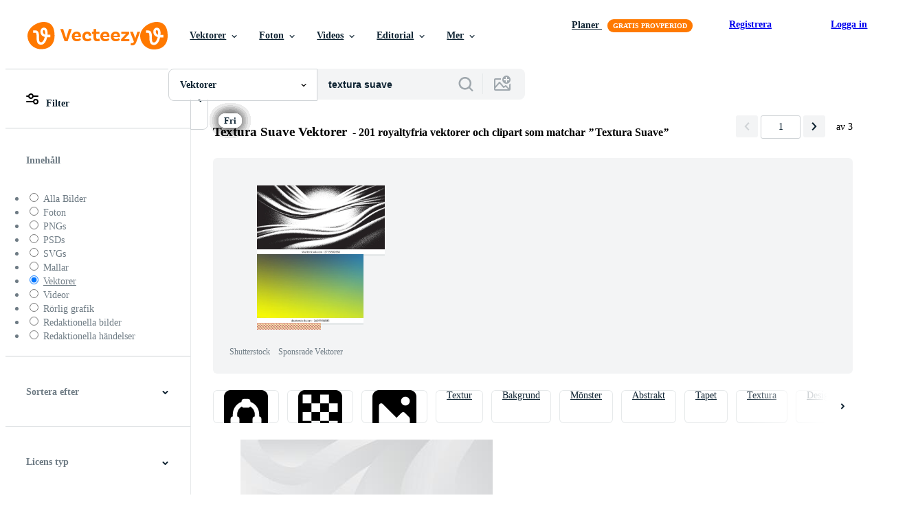

--- FILE ---
content_type: text/plain
request_url: https://static.vecteezy.com/ti/gratis-vektor/t2/7409627-abstrakt-vit-och-gra-farg-modern-design-bakgrund-med-geometrisk-form-vektor-illustration-vector.jpg
body_size: 2807
content:
���� JFIF  XX  �� C 		
 $.' ",#(7),01444'9=82<.342�� C			2!!22222222222222222222222222222222222222222222222222��  �," ��             �� 1       !1QAa2q�"BR��3b�#T���                ��                 ��   ? ��                @    7�$,�i�&���V�_��т�R%'/@�aɸ��J�)(��o���%��U�ճM�E~���X�N��V���,�KY`�N1��i+�c9�zE[�0�oWp*�wkC�f�v�dS6�x:��򜲝�6�T>�:p{0>� �           @     \�@	r	KbR��v n�KpM���r���{�$������7&rsyn� �d�,�~ɔ��S6���Y-��V]0&
������)=[���:�t�RW{*�^X_�<�W����[��|�ZB"|MG��_��87�c�e8��:+��$����lf�i�p
�T� �V�#wy:Sx���T��Ӏ         �   ���`%��"�-5�Z��ƕ���3���S�43y�M��n���so%''؆�%���ह�k�v(��v�eh�o�Mݐ�X(JO�[̴����Њ̝٢I,+����$�=N#�Q��������*�_唣����B��q�����('��L���Tyy}�|�E�� @� �      @ p    � ���A+z�4�!9X���۠s��ʵ���р�Id�Rr)ݻ���p�ʍ7'{`ג0W���F𰂇����v�@���D$ކ��˗�j*+"�	�4�4��y�G���wk�P7�Ĩ�k��y�*�m��������7��h�II��n�W)��'q��� �Y��ҋ��E3
�D�a}1�r��( @   
���     6 ��:�V^�4"O�l�$����6�.D��� �',!(�e}1�]�w`;���b�$���I%�m)=��SoVjڊ����S�W���Z0Wx2��_�9�*�wn�J���m�O�q���W9��Ֆ �&P�s'oVC�J_�J*˚���)S�w&\TzFL�\Sx�큽���3K��*�e�Yl��@֧ڵ5n��jRw�m��9C����	��ų��1RqRٻ�  E � @  2[���� ���'.�ܗ��6�!��N[Ǩh�V�ț�dj;�BW.�h0���R� �9ՌW��*�/���nMʣ���²Z"ޙ9�V�r��N0Yy��yKO�
[��g,���iJo���J�j���ѩU�l��j?<��n��+S���C�k?�/D_�է�5�����'�k/���Ux��� vH�K��x|%�-��:5g����?��T����q�[�9�ws������|���J "(	���@  Pw��7dE�<���}��K�Ru[�� ���u3�kb+;��j
�g<�ʣ�Y��N�4�ؙ4��	TKL�	7'vTMJ�xXF-XфhΦ�v���h�sO�C����1��7�%�@L�;��gf]�Q���\����,�#xPP�̍mp2�(�H�vY|��N0��쀛�#ⱅ�F7{�Ϋ_��<ҕ�X@{��F���#�#/��?�)�����'�_��� �	� 	�  t �ݐ9lC}����W6�M��
-�h���L���l ڊ3n�&�����oQ})t"Ro�)9a ��E�&m�z�rB9���Bu��b��
�j��VZoK~�.5e�v�QV�O[7�g>"R�~�W����ǫdW8�	KDt�p����&U�G�_�&4?'�F�)+%c/���X>w���o�Q����G�)�:R{9`�~'�ĥ���DwW�)��ciOcΫ:���ݶC�5��+��ӌt�C��m�L�i�ɤ��G��QÒO�0���WT�*ߩ��ۻ�� �P &�.H� Y�ɔ� ݉�o�{���\VҾz �����lG�����w�C�^�'|"Z6ޤ7���h��<�f^���XB{��a���KsE��J�Z`|��h�]�9+qM�4�T�J�o9~����F��ݫ�xW��ܟ���9f��w���d���|�W�IO���7���p����y���R����X#�����ܻ/�{�\���[�8�8��."�t��U6��&��K���郋���ovk�>N�c��LhT��:<��QOm@�ԬlDP��͎���d� ݈lcJ��X��e��N��خ� �\�@'�f�����	l\��v[䖞�6���pA\�/�j*;�K������>X��µPoRjW�EZ����J�5��Ȉ�-J���'�Ӕ�Uc2�)�J�]C]�9Jz�#�������qr�z���>u4Xݚ�Hf����Ԗ��XH�t��I� lmB>WMzX��q���Vz?`qOUsύ)7��MU	?4� �tJc�P^�2�j�Ǚ�B\<V�c�a��*שSX�yY��x��˭��F�Ұ@�����C�|��d����<!9Yg %�"�O5�_��o.�NKԜ��]�&�4��-��xK�@B���vL��7��A')�����]��9˱�r�Q-2e)�]l�cdO<#����V����(�Z;6K�'�H����I���h���9������ �vx�� %��V�W"�'�%�\xi�UoVk.#񏹔�9��%
T��<�Frn][-�5�(ϔ9M�&��J�Z�7'�sh�K\�T���T�Ԋϔ|��5Q����)я4�y2�*������*�v��ʿ&�pT�^��7'��*=y�,�h߳�����_�y_,� x=��n�-�Q��	&�Q���A �Z��m�@9I,-L�}B���͒)E,����xJ��AE^O�ܪ�J$��w�p�9aaa�-Hr�����9KRݖ�6ߕ0�vZ�<�dh�o3���B�O9��J�_J�+!��Z�Ơވ�S]rZ]��R�����Ro\᤯� `ae����ӧ�ӏ<��u+�U����8"�%8C�(�����|:v�by�W{�5A��#ЏJ^Y�kI}��<�E���Te�G��J3���ώ��ܞ�W<���Z��� �|t��8(�yg$ԪJ�m�ٿ'a�sx}��<���f��aȻ
�f�M[�9�7'ye����� EK�Z�9T}0 \J.Z  #��@ v��HM� ��\�� �-�� r��\�6�  �����
��V� iR��F�0��v Ee.&�|�S���Vs��;Gd r[�rv *�v�F2���p r�U���D� �z�^� �}��4�꯹�P /ū����T�{  ��-d��� j��~� ��

--- FILE ---
content_type: text/plain
request_url: https://static.vecteezy.com/ti/gratis-vektor/t2/52974647-abstrakt-bakgrund-med-vit-och-bla-vagor-gratis-vector.jpg
body_size: 2275
content:
���� JFIF  XX  �� >Photoshop 3.0 8BIM     !n goritostudio/Vecteezy    ��http://ns.adobe.com/xap/1.0/ <?xpacket begin='﻿' id='W5M0MpCehiHzreSzNTczkc9d'?>
<x:xmpmeta xmlns:x='adobe:ns:meta/' x:xmptk='Image::ExifTool 12.57'>
<rdf:RDF xmlns:rdf='http://www.w3.org/1999/02/22-rdf-syntax-ns#'>

 <rdf:Description rdf:about=''
  xmlns:dc='http://purl.org/dc/elements/1.1/'>
  <dc:creator>
   <rdf:Seq>
    <rdf:li>goritostudio</rdf:li>
   </rdf:Seq>
  </dc:creator>
  <dc:rights>
   <rdf:Alt>
    <rdf:li xml:lang='x-default'>goritostudio/Vecteezy</rdf:li>
   </rdf:Alt>
  </dc:rights>
 </rdf:Description>

 <rdf:Description rdf:about=''
  xmlns:plus='http://ns.useplus.org/ldf/xmp/1.0/'>
  <plus:Licensor>
   <rdf:Seq>
    <rdf:li rdf:parseType='Resource'>
     <plus:LicensorURL>https://www.vecteezy.com/-/52974647-abstract-background-with-white-and-blue-waves?utm_source=iptc%26utm_medium%3Dgoogleimages%26utm_campaign%3Dimage</plus:LicensorURL>
    </rdf:li>
   </rdf:Seq>
  </plus:Licensor>
 </rdf:Description>

 <rdf:Description rdf:about=''
  xmlns:xmpRights='http://ns.adobe.com/xap/1.0/rights/'>
  <xmpRights:WebStatement>https://www.vecteezy.com/licensing</xmpRights:WebStatement>
 </rdf:Description>
</rdf:RDF>
</x:xmpmeta>
                                                                                                    
                                                                                                    
                                                                                                    
                                                                                                    
                                                                                                    
                                                                                                    
                                                                                                    
                                                                                                    
                                                                                                    
                                                                                                    
                                                                                                    
                                                                                                    
                                                                                                    
                                                                                                    
                                                                                                    
                                                                                                    
                                                                                                    
                                                                                                    
                                                                                                    
                                                                                                    
                                                                                                    
                                                                                                    
                                                                                                    
                                                                                                    
<?xpacket end='w'?>�� C 		
 $.' ",#(7),01444'9=82<.342�� C			2!!22222222222222222222222222222222222222222222222222��  � �" ��              �� (       !Aa1Q"q�����               ��         !1��   ? �uU�5�HC�!۬����m[�E'r�ݜ����	��t�H�/%.I���<��Nr{6M����G����"������!�~y���#<���̍�cny'�Ύ�{2��vV��zVlR3)�r��zbǑ[#��-���;�*|E��ά�������r{�?�`���ȟ�����?�Կ+�R���� �?������ヷ/�o��~��24�Я���p\j�=!B�j5�^�ˢ␽�Q�y�aO�/p��=��s�}\�g���ٸA�� D��%��o&9��c&�G�x ���!,
V� ɫ��6HZ"b�Cɨ7�N+W�$*r�W��pK�U�ŏև!�3��"-\kI�=��J� �Z|lV�@eOC� ���[����tc@����IF�l�濒z����{&y�.9�e� ?�G)�r���l��7���ртCp��b ǀH����D�	����A|��"��E��6�Ei)l^�
D�#Yj@5�LCL)� ��JX��[H�B60��e���CM�����ɝ�"yL�ڲk�ȸtV��I���螾�65�4aO^7H�6��W�!)b��� (����b�-���0�^�:��J�Y5��MB1���-��`4ʙ�1U3J`zqL�!Uf�M)�L�&@��^���j ���g�incےԲk���M%��F�(�P�mDJ�%�����}�/�+҆��?%UX-V�e��O�=����/)�/C�Ej�✠��I�O���E!}d�<-4�iLQLҰXr�S��f(�5�s��f��Vvn3*SJDXz�Wny�G2���F��S��^���4b03�h�V���q��(/Yz(��!���Q�"��0�tS�f����N?�W��q_�/����y�VQ(��W7)u68��S��f�c
e��/��{}���4��W_e���V��Ja#1a��ϲ�_O\Z3�Ч�:!�?T~��j����C0Fu��� �d�h � �_���V���l[��ˁa�Fsم7#@jl�f�9r؝�ٌ��į��\ޛ���-a<ݮb��:g㓯�}}���Ȧ2��S �j,�S	ś��p�FD]Uc���j5c�������4v0�3)�C�b�݃�����JY�T�����87g.D����
[i���5\:1T>B8FV��$Vl��������V�� ��f9$/lJ�y��a�JG7'ͣ]m`�J2i�~/�'��Y�Z{��6�Z�Ĩ�$b#�h"ؤ�-K��K��N)� $�y]V'�
Ad	�4���4QIR��^R��,B����uj��2Fk�o=og��ц�
a��%�F�v(��k�{/��RG����<�_=c>�ךu5�j��w���B��pk:e� ��EY� ��%��e�����$3$.VU�&/ �#��e@�f��H���J�7���&R�b��H
^�TO�n��(.��|{��)�c��$��^P����Ed�� �FB�2��(�Y�a�#ю]�}�R���*�:QS�^u�utZ�Ftt	ӎ
�^J*�YE����U'��+�솮[��=�{�3yFY�t6�4�Y)8Ec��z3�����n%�-lX5R��f�D�X�+)�}��V/�ս���j�J}��W��,=4�ᬋ+���eaM�W���^{+ aʴ
U6e�XQ׎�妇��M��O�3�%����W?jz�[!��<��:5͎�r_�1�T�q�.���"� ���OD��ќ`3�� fu�\�)�T��:��[ؓ����u�Wvi]��^GdW�D�֍��Wvr�������ΝhڿM+W�̍�����ʧN���Z�9�jݾ���ԙ���̬����?P[�P�I�\��ɶ��8�gזW?�t��<uRB���	���!�E�D�BF�K�B�p8�! �a;%�����D�ZWa�!deY��Z��!X�U���X��N����F��@�J4l����b��d�&�	�F��Bs���B����

--- FILE ---
content_type: text/plain
request_url: https://static.vecteezy.com/ti/gratis-vektor/t2/104811-gra-grunge-overlay-texture-gratis-vector.jpg
body_size: 20395
content:
���� JFIF   H H  �� C 		
 $.' ",#(7),01444'9=82<.342�� C			2!!22222222222222222222222222222222222222222222222222��  �" ��              �� A  !1 A"Qaq#2�BR��3b����$r���4C�DS�����                 ��                 ��   ? �<�|)g��yDD��PU�X��uٙI,ڲ���/���Q� .�?4z��9>%��L��K�@��s�P���+5��=Z��;�&H��u����^�no���r��4��_/-���7�scc]��:�,������vƤ�Hڴ��;��WLG��Q��<)��6ר�#��O����(N\hq��($f�MNU_}��w۠j$|�$ɓDPʄ��Z�u_wޯn��|Y$.^�0�����)@�� �޺̙Z1U
�ݘ2���\����譒1 ��|�o-E�W��	矀:ĘXӣ�D3��}�V;����]y<���G�x4-]�
m� ���:]Zd����*��0��0@"�� A\tLu���݄`�ԡo�`W���k�o3(��ق��:��m�nG?��uמ%��.20\4��Gb  �W���yێ���ARc�An4�����sGo���8�)�TMkR��D�@� }蟞����lo��0��ػ(B\WWd/m�=9&<K���T�T8� zN݁���L�ј�^Z�LVY��)O�ډ�?~��0��/��Ze��;�U��@�K��Ɋ��	K �w>��?��z\�.V<2�k��l�N$��Cqf� J���Ba�#G��e���������[.�!�,wUP���#��s��#�42~���ṍc,ʦZ�@n=�W՜\h�K����F�/`�� �����]u?���B��M/M#p܂��0�-r�b�X���� �"�6��|�d�� cY��I��)��� �ݚ�_�P_��#��2F�A��v'��:$�X�y�ƒ�Jb�U5��A��� ����M�3���#�]>c�pXY�����0#�&(�82z4�U�	1~�Ŗx�|Y�z|�� )o��{m���R�y�;��g2����:���u�_���1��q̃$(Ub��"�0��]��܆>&�5o���dc���&���#~I��:<)q�q�5"Qm�~�U-W�����=�E��`�Z%D )�����5��;t	�ү�3����pA�[tG����6.4��t����]��(lA�����9�Bb�`F�	fS�|����O��D����]�1;�I ���\X|�&
�_�e]k�~� �c��=�PF#��S���>��:���wߩ�~���x19zI5mD�Qܕ�^���Ӯ� i�b�̅|Фځ� [mg�o�ɲ|��8�HH@uS�5��?4h����,ȱ0�9[y_/�`m�$��*}����U�h
��H6�M�l�z�q�C�~�8��TV�&+ aV�&����uv1<j�uƭjP�}����v<���&WDh�M[���Kg����ȎH� k�8��-�{������)	$6�r�9�Y=&��� �Z3M�"�8*�S�*�[s ս�*�����CKaZ��\x7�G��z�F.S�U�g.#d����{&�С�d�[rQ��Vo-j���� <�n�ʖ\�FI�Q"8utp�a����A�8	.s�ҍ.@�!Gk=���@ʃ�p�d��+8)�#2���� ����<���F<J9��u4�PM]����٫�׹sx|����ť���+��]|�@�r��O���&<�5�J��5t(�WbA�F���� ��ZFҖ
y���瞘�|x3�lY�cl���w!h���iڿ_��C�Ѽ1�Q^�@��>�۠��q� e�5&�����w��KƐ�o�����01���U߅7�-�5���2H�
ؤ��U�#�oYcg�M�8=H�:�W��5d�·n���s�L��K$�ұ�u�kU��T�;-Ő/��gbg0Ɇ���])��i� k�t�F2��g>M<��\���;� �u�a���pa�L2[B�1�M���v���� ��8�)�#O�F>@��q~�x��>�jS�&R����C������AH��$�&��5�p�H���GV�ɋ���bY#��P$ݍ��w�����S��1�b�_���v�@]G;��I�EIBbw�^�5W���?H$w�%�ѓ;!�
�=
E��m�������N�~�YM�cc��+�A�&,���$�1���U�gn �����~��48��#�j|�t�!96Ɓ�3ۯ1)rc��v�])Q�|�[ü><Xr1�t��K�������[�2a��~�ђ5Q _aF���=��o�#�pIl�����#}�����R�I�Xv�=����'I:y<9�:��4�B[]G��u�X� ;#����AM8U�!����0�@$ow�������Ȉ4���La�}�V�dY�e�:��Da���ΥU�2�7n;���L�y�χ�A$`���r]�Y�r{�����χB�
�y�#]r�K��xڇ'ۢK��^���&J6�l�c�?��S2�y��$�`:s�?���z��:\�LL��G�mc���nx�>�#<��0C����6@<6����='�K�JT���"BY�9�8���y�b�cx�2�_��T#���#o���o�|l�>_ըY��gW��'����tJ&PYGJ���2n��hW=��e�M�YQ�F}elG5���|��x�)$�>H:TD@U�;�7���uY�_#',�l(�j�$��\
�>�b��I�G��m�_q�$�� �S|N(ݓʌ�}�$�9�t{���cA�q�n4�A�^����]����Ǔ���qi�	'h�$�k��l6TClX��ǭ�1飽R�E�GTqd�Ec���.�.ĖQ�,T�o�s]�1��E'�e��<�B�=��;oG~�><.O���jD�2Z6ޙ�v߃{�M�J�X�FMI ��ގ�	H� ���]����&!�D���A���jX�o�}�N��j��I�n@�Т
�߰�U�]���,�)����̞���$� M����xX��a�.%� �v�mC�b��:.4Q�����#H�l��D�uB����V
��-;Ya�Ll�U�@{��~w�TyY�"�g��� � (䝷������3F��.�3�ɩ��
��<_�zR����U�0 �&��j��玙�>��Ř+?�w�� j��~z\�0��[?��!fvQb�����;D�e ��$�}W� ~��؏�Ndb�J��d�W��1 �׵�M�����|5�+1e%(�@V �����حo�ߧ�
xv4�P�*1Y
����c�{�"M�88�1c�i_!ŗ���ԻU{P�8�xR��y��,;� d֌�n������Ŗ�3��f6��
�k�K7F����Y�t�9-�+�Y� 6���*��.���iT�!�5nWI�^�� {m��b�DK;hc�I5[Pa���שX�?��O*�d�,Ѹ� ��8��~�e41B�Y�>B��wXX�4����.���ޕɕy�]�-ՁUﷰ�C!��R9c� ���z��G$o{P"���a�;,��15���}�����FL��D���e&3 �#km�������E�2J#k[)`�&�����J�,O�%D�Ya�wW(��6[,{���^��Ò`���*D�κ�=;�v7<�s�8���E����d�%$qgp7|�n�X ��i㤘X��MС��_~vO:%!�W���ʒ%@���4o�U3]���iP	&D:�N�Pߋ-�W~���X��1w�FV��T�n�ȫ�W�o*y�\��RF>�PQ���7��}��o/�. �=(�Y"�����}��JFĜ�G>2(� r�ݒ ����0b�FA4�gR�,O�h�nO�xpE;ǎ�ΰ�b���n�`�c��wߧ����$��r�Rk'�nn���s��(<\�Lؘ�
'��i�޽D����Eȉ���t�f�0�}`]
k�M=�^3:��F4�|��Q"�@�Q�rO����eG>^�Q#�N,�k�I��^�@t�8̑E4^��<�K���K�5@�k�:M�2�uǌ�.��m� �,��&���@<s3�al�Ȑ�Ru&��$s��ְ����1��3�
�� �H�z����Kð�^ L3�{,�� ~7碶(����A64�s��E�hW����t��Z9��)����Xn��P��
�瘟�%��j,�@{PX^�����~��(p�-q�S���oUQ���׷[�g�Å6�6���S����� �|t�Iq1�|T`���ʴ�/��:��������6���T��-�����;P㞜��s141�$���	G����v�n����Ξt�||x��>�^�lAܒO�m�@3�gX�4L������"��V���@��4�h��Y�L�A>�k����م��x3�W)��Wnl����n��.N<~\_S(�r#k�︱�c����$B� a��#I���z�z-F��˱ꑒF�@�*���ZU�7�5����bM4y��?�.�2����Co{p;_U�Hʙ��;ʺ��9�ܓ�=�C�y�4>B�&�������*��ɚ�X�3��UPB���߾�EnO��Rxh��NFfAA4 �?eo���ؘ��z�*�^!�9���]��o����O"G�VT�H�5���k���۝���,Ӻc�rIR
��E�`����F:��*�!�S��0 ]��׹X�C�B����j�� ���t�Ϡ��V�6�ă[
��nkj������ʖV�"y���֧c��������Zā�X�ԀY���F�l6��Lx�YӜϤ�9P�2�,�b������}�
��I�hu2*�YK��5;�9߷��w�ϑo��9��!���Ϥ�q���=��⋚�>D�DRք�Hqcf?q�p�}y�)�R!�v�R����X5�����8;W@\X$xDqB4�*;��I��sײ���(�XG�9�3���_�=���F��C�F(�,U������;��(-7��������d����k��L(�ˋ�V�
j���-�{����hk�W+�c.��'b�{��M�в'�	��z^E�C8�zOn��~���r�;�E 2D� ����4+�vv��;+(Y�A�Z��-��	 ����	Zo? ���K���nO����0dC=)��B
������~���O����j�w|���qs�`qı,�I��D��TM]�A}1��yeMTV?3]X�h��3
_ۉSy�"K��b�?xl���7x��d�9�nA��b{���oȏ'P�,Ⱥc�� �U 	7�ߒ:g(��A��i��4��`��}��G���Z6hu�k	d�����X ����#"	NZ��#+ʬ$���v-�s�� 1ss����Y�BT 6����Ep��d����zVI^��E�� ��~(��&�'�\	.��;�#�����sI4�I�ب��#3�	`(��'W~*��vLhrt<�� b�~�s�{W���~/��7���'�=A�*y�����Hr���&2G쐀,E�dw��0ߥ�|(>�g�SV��,���[� w��A?y��ݑ�!���C�6 X>��j���x�4�$y%�������0"��c�X�C�8���3<��̍M7��CX�ԟ��̒A8��/}MG�����j\�b�<��c�5����R��o���Of1q�:Lj\���l{X����N�Y�M*�����$V�w��"�� ��հ�h��;�V���IGk�[��S��#/ä�k,R6=�ӹ��,��H�[dO���$�j���O��-���?Ӽ��cju�`ls�����Y�1S�x�d�n�oB��_��3����L��F�C
�՞�v��day���uo5�`��ȱ�4EW���9���.3�� @)�}��⁠:{ʃ79Q?�]�� ����75�
�3�1�井fh���U���ҳ���~6FT�򵐺�4C��\u35�'��n.6LPX[�,�,7�� {u����3��1� ��&��_���A.,)�\<�ɜdH����tE�*��q\���b��
al�W$Ҿ������,gżV\�XZc��5�R,�x"Ͻ�/n��F��Õ^ND��\��Q]_�2O��.�rđ��$i�9�-���s�_�Ig@��&C��,��k�qWvFϕqqѠ�Ϛv�%k������|��f]��KZ���j����j���q�>(�`�*�RE�[ۏ���̹&>#h��U�t�E_"��:!�a�YGb��2)Ҭ}�V({
#���22I�p2@�Hk���� �AC ��'�q[Q�	4}g~~=��Ҳ�<�!3I"�T|ʻ7�� ������I��*������+��Co_��80�4�@�!mBjsU�� ������X���,*���y��N��5�mW�|ZL�:�$��%/�J�>�-c�o�Ә�ǎ�D�68���@Z͐y� N�t�� D͚���R�����zv���>L����`�֑D�@��{$C���B�T���z7�O����q�L��e�C1�X0c{Z�٬���׾%�!V����K.M +�Z�$�[������p�|I���$���ͷn85~.~D���2��D
��D9&��׏�6�ʏ<.�3��ƥ��<�@�=�q��p23�Ɏ��SF�޵����}�0������*	e"����H.4K��QX`�!����o]�7�	W!fi:%�m5v����|�O�)C���P� f;F��}5��t�Ƒ2��	+쟉Z�j�?��9�d�� /�����i+�$��؞�,��,�*�M���ͭloz���3|fO�$r���A%-���	#m�]/Œ\̸�h�dFy���H�Wu�܎��8��DЖ�&��W@m��<��� !��?������e�w'��py �D��L<��������jw;Ѿj���z�n���c�1����m���Ȯ�R�ȍ�&<s@�O 7��?�n��Y�-�P�BKpђ��ΐ��"��vW)�r
�"�#�d]���������t 1�);<e�eI��z�`.���>1���8��e�r�J�l(����P_#<F��J,����n	�ت��8qL��H�io-��Ȫ���z
qfC�8�IZ݌'H�Cq���Ty.󨍋�@B��{�wk���x̉��;@�$�%$�qB����PI�� ����Jif����V�� N�l"�L�4�KH�o��{��g�^A��d#����5��<�y�,9�Ѻe,�)v]%Ibv�\mŝ�5�<YqWb�M"��Hѵ�o��!H$�6=���o��������ɾۚ�n��� x��$2@H�j)P�P�߿����"8�X���Z���m�����y�L���GRk�I��y�f��@|t��X�����K2��
���n7$���͕����0k�(6�t0� ��j����͎L�E��iQtJ�aw���~����Hχ��I�\�+|�c@���Wz�'@����ˑ+�[3Gc��l�o~�:�	V�"�2VML�/��ۭ��}�]�2xr; Qa�}��G{������L����y�[8��
l^��s�/≑�ʱx�>#:��,H�[�����zo0L9lg��h�$�� ���ۡ�dJ%�81"Aɋ����^�P���ӯ>.0X�LN�z$,_f���Y��w�B�"ύ�����ȌR�$�
��G��ls4�"f��l<�7@_ ��vߦ�fT��A%cً�Զ�dY�~�#�Ƹ�&,�|�Əq��d��I�����JԪ��[Y؁�q��ں�y�>6nL��rF��HX��m����է�����˔���#���"YN·��v�pċcҌ�u#a��O�6=X9RI$�Y0D�� M#rN�Q<~m���ҡ� #JRK>��}7��k X��؈|�䝝_5mz��?$�>ºc2�$&e��HB½�Q��s��g/�W�����OH�ݱ��b?������is�&���F��>���T<)��*M(�H��$Y5�Gc`
��"��/���eE I�e>��&�D'��ߠk+�}R�b���H�n�̉.��`���0�MF�����{_X��bF��.B6��=l��W SmdX�{��������ҭe��� ������ύ\�N�����1B��� �Y���W�5��:����������/�<�$`���ayk�͸���6��f*@� E�I�w�?)<�srg�Ȍ���e�V����ϱ�]t��Ș�,BP����l���]P�ffV��������'����yr�#"��yj��2ܒ/���OA64tTLL�F��2��{�n��^���r��Y:d�4�u�<�k{�ǆc̙�I]�V��+�� j��o�����r�͓��0v��#UP4~��d�<�ŋ|��U�2�U؏W� �ۤ�g��D��,�P���c��7�U]bP1cĪ��ɨ[�oH*+�Gt(�@�� k]�!AE7ʁW�vOA�o>T�n���������t�O�a�&I"�"J-�uΝ����6*Bш�-(%I(�n���ߞ���c���,R��z���S�ݒj�|�	&F'��a���LN�����}��u�Ra'�BgIYoXcJ����mߦW��$�O:x���H��rM�n�?�?"\���yq��-l�&�{�ܞ{H�x��IŅ�]nP�c�k���WE�A{c�D#�,##�E͂o}�r@]����弴U��..�_����}b�y�2��
JI`z�; �+�\�~: �g�Ì<?&�u���#�����;t�^do��bdF�ڤ�i>�� ێ�ߠ$�����T0���YkrT���a�w���&l�ӶJK+[ځ<Փ��v�	����eǎ����AE^� )(��,yyx��	��K����l�e������N`�σ�C����/��z���Y�rx���x�P'1֨�F�"���Ⱦzx|�*ELU
���J�����ڪ�"�_OHbwXq���=28>c5�����4:&K`C�,�Y�,5{M��'�K��b�6DP>�]�7�S��m�m�W=�liQ����Jz5�#ߊ���vLE2��h��*6R��@#�׸~"rq���֔�p{��n��H�҃,r��Ü���V���܀{��%oi�+ �v�Ƕ����$*��Lx���R�!��g��'�jœ�k�9�΃ό�D��286��+a�bx�����Mp �	�y�䝾h���lh�9XC(��eVb�7`��� �N�?5�4�@�QP���[v� ���x��8�#[�2�_5J3�׫����}��cq��1B����p�b6�\��k���V���h�C������+����ߦ�.<���D@�=��E=�{nF�X��S'�6��57i�������b;t#���INDy1���^�(�o�Ǿ�ʲ�*�σ�"x�kͳ*r(mW��43�&���f]Md �9^�����k�3K�ҳ�#uVc�gI����#��q��<�F��T�+ ����[��?���"P]��e���j����)��hA��3Z�}�� �{���.S��W�b"H�#p��?'�ּK��_ʂH_Z�c�����lwߠ>.DZĨ��:UF��� �	�B�is<Pc�8PW\n�]�X�wؑ`�Z�n�ƕ��<C3�����ʥf��p/��>d�+:��	�4Rĵ�ut9޸? �I&N<�eyq�����BP�s�>:O3(��<�,*�ĦB��ޢ�s�f=��;������<¤��N�l�yߎ�c~������0�N����llk�o��OA�����&��5Q;o���>#���eR1�|�$��葸� n��M�������ݽ7߸�@�zW�P`O�;�&$��y�W���b.���|�u�/̅e����b�~�?7��=7��>/����X�A�X����U��� �ګs/�l��C+IR:��,��`j��o���ؙ/4����`d:^F�5W��� �{l�.G�c#�H��͹b;���^"�Q:��Z�����$���F��1���cfO���9%c7�3��o�X��~����Gi�bAM���6y[޾H���K�>��/B,v�ܐ�@���X���	 &)в��w�]��a���yΪe5jL�W���~�k/�a�f�ȌG(`8��&���n:�W���_������ڮ��t8����?�}��z+{���1dbIH$yu �d#����On:_,�1�KT�`)�G�����^��zA_�� �ZZ��;��Ͽ�ߧ<?���~�XG�U]w�/�4�K�4��I�6���G��N9�)���T�r-�0Y�{��;��k���� dyzuh������k�Ԍ��W����>��������:���2���($F_�X�)A{��'�[]u�#Ŏ|�I���n6������#��|�����+�m^e~U]w�����yF/�������|�7���� K�j�&7��|��R��4s����ۏc���"�<�2N�/ZUV�Gj$sV{ߠG龑���>ߖ�_�W��OI�߳����5�^�˽O��^���1s��2�g�q���Ei��,u�<>LL<S#����f����j��:%���� �~���iZ���?N����fm}?���:u��w�}/�����V$����ܒ,����]̙K��D��rL�w`�s��ڶ����y�D?��6�G���ת���5۪H���������z��������D�����a�Ǌ´�_�x<������"�!2��i��&����g�cC�@Q�fWѯ�i|�'O��]֝�W]��e}o� _��Zu]zn� �W�K��L���y�LovA$�+q�r8�����Ms��@l�	�A��d��A�����<�N��׾�ӽ�����A�˯:ϗ��i��kn+��~��T�A��!������WN�s���h�"��
�볲M�I�+��{�v���)��4��V� ��o�}��A���W�XѧN�.��>��������B�"���@��lnkz�'�B8RC 	q�0����Pk�����6��?U�Ro����Z�~^�3���q����:K�5��}F�5�ժ�<{m����O�#�݂�Ua�ڎ��ېOAy#�!<�H�D�"j ��^���ҿ~��}d�<�6|��_��;_R�W�\/>�y���4�Z5}��?uK,��h%�X�b��RF��W���z׈�c��`�(��$�l~��w��~�M�>~W�y?Q�~��ӫM���� 7�Rq�^_��֔�W�V����;��xѶZb�y�#FH_ߺf^;|md_]�4J��*Ĩ|���k��r*� t����ǟ宏7�j����{qں����U���O����.�� v�������<�� �n�j�x�q���מ����i$��}e9�aGOmΐz��^>�;��~��M^���=���g?�j���oF�ӵ]������b�;㑽C�nު�97�"��_
e��2<�6$y@�cW���rj� �<#�+���S~a����O~>.��V<?��?7Ey�^m��~Zߋ�_����͒u�fh����#m��7��~-����E�JI)�F���ڀ���H���E�Ꞿ��|�^^��c�����nz��m~m��]ު����,2��l|)�r�4$,��H�i��Y��w�ӱ�6FSF�<dj��7��{_���-y�ί���W_��|��{'�i��t��7���k��W�jⶫ������f���/���>�o/'4�氐I.�8��$�ߞ�X�$|�0'�b��V�ϱ��L�,C��B���1G�~j�[���ɀϒ�G%�����s�\w � D��L�� &D039���
wپj���#����$*1r&�����������Wn�!�|��D�*�i
i�{� �߷�Ӿ��弃^(��*�Β�������n땐�h��Y�@,� �����b0�&�1fyWC�����{����.[�3�$$�!>aQ!>�(v�޷��Я��#|o)�/E���� �l��t�(�E�X�@��%{�`vs�y���Scɶ��A��H�z���-������ȑ"�H
�}��!�ǿW�Qϒu�"l�,�
7��>�҂<T��l``��J��=�V��@|���ELr �*�ZM^�%j���[���1'�K(�bicF��ߵX�߭����&"�3kU� ^��~h���lV�\�Y�P�f�7md���T A�`���de�R��$@�
���@���p*����R2͌V6�7'�� �kێh�	lCC�>�n��������ZȌ�_��;�\z�[vnw�v������*"L�j^R_Ѩw ;����T��Q�
��S��s�rh|�~�L(��c$�����P��]��Y]���ۤ2��6ς9�<��B��s��W���]P���-�a���^���	�W�!-�KJ}>,�KG����'r.����YÒ��Vp�9c
�>�i��V�/��B5��ƍ��A��J�ho� nl��@�d��(���R�2�Hၪ�s�$��8e��g/S��,[��������bx �E�s���ᥧ*��s[�GG;�N�>&@Y<H�z#(�n�ޘ�?��.������c�VJm�Q߾�����Ǎ[���ډ���#bw�Aᘰ~,�2�Y6R����� ���Hy�:y�<��eLy9��(o��{�:U��u;VD�_�F(�w��\�K��6��+�KX*��ow���m�r��e�~�=H��j��_����=�@�L�C��f�e�B-o� G͞}#��x�M%���S7�7��7���|���t,[_�ގ� �j���� ��N�.5S$��Q_��Eq�o�1p��䙦�hD��*��Cs}��@L\xK,H�erB����k����:�$2�����`Dh�Q�Y�6�@p�~���R��yrH�Dj�C��M���}�����(F$G�%>�;�{��{�KVLה#��|�U#:���ߊ��=�O3*9K�<kL�"������ǎ�{oӘ�\H�Fȑ���T6t���oUdW�����JgԫE7����տ@��P���<i�U��~�R:ǈ���[+'�sr��j} ������Kbejʞ5�2Lh|�����l+�e��*X[ʌH��R}a�͎���A��_wo&Y�B���k�eI��ֹ^æ��̅�q���#�1��q�V��U��;]�X�F&g�F@F�M�^�ݍ��Zˋa�d ��k.[b	#���@�Kdx�2"O$o	,�L�����|� -x�y�h`�Qd�E$K[ ���N���y�e̲O$R*�_��\���$�_pw��Y5ř&��TTĐ�(]W`Y��p��mc����:>�n���玱��'�Ep!�(�Ѣ��v�]��f�p�H�ȬcM"ЃZ�Hv��:?�����e�2��R,z�o��3*XV7XԤ��zy :���F\\Xĭ4�tI������a�n�=O�pⷜg���h �a�&�{��S��f$Q�IP�I�1�0=���@�tŗ#f�f���$+k'�]�R��8Q",y&R=�� �k{�{�߯���Y�aO�� ?)���q\�HȞQ��4(���yq�#��x�}�	�\��1�")bb.�UW��~��'��9�,��a�p�B�L?1_��t��*�׊#G1��P���`�^� ���\2�<1�+���WRR^����F��w}�Q���"H�.�!�^�������F�Ti!ɵ �ȳVK�?$0�<	$��xM�;�@X��6�x��7�Vj���(�0��{��tc��卢��CF���u������yD�����YX1#����:s��aW������ܵ�=I����29s5�V��?(�v��Ǡ��o������EW|���������Ǐ|=�i2	!^=%�P�<o�='F�,R.�}*4՝��w��Ԉqe� �'f̙c@��@Z6.���_p�n��.*ˆ��d�B��2�4k�=����Zl���>�5@��6�=�=-U��[8���C�T�/j<m� h���s!
~ ��!���V�k���n�� l��H�Ǖ�J�0�H6I���A竐*���#d����_���{�'��t"����.S��/@ҫ��aϾ�q��H0�#�� "��`MX�(7���O�6Fa�c�4he��j���|m������F	�-LU�/�Q��.���Ԝ��&�8�Y2�Y�)�A���������?tk"9U�HrH�H��W�{��C񉝥X1�P�m2$ÂM
"����?�O$8�	1����8w(��&����tO�2�ga3BfV1H���AO$����o��	�X��d͗���<����Ki�"9��}�@�DZq��K-��k]� �����}K�Lğ&9D8˭� վ������s�\�tXr	`o5eU�|l���\��^v��I���1��j��n��[���$�b��+ʆ�6`E$q����y�"εN���%�Hk>�7�D�:!�f�X�7R֑"1��=�7�$wKccϊ[����C��n(�oڷ��A��_�,�Y��_Ry^�b�Im�*�� ��-�$�$c:emƐH@.��|}����/6lyY24
	"RA������ I^��O� -<!���]"qu���;�����xD����� �I^8�.8mrHG��ĭ����Kc>:��8��Qi[I��;q��x}��Ad�� d}�nM���㎀8�b˗"�4f�k$��~A�� ���)��cE$VIǘ4�fm����Y�FDI���#P�#ff�/zQTZ��x�KLSl�-�YA�IZ���'��G�ƛ"2%�Vkfi�iNŷn���W�&�G�V�8�1!�� Q����l���Q��<�Z�� >á�NBxw��`�2�ƍ���{;����|Lh�G☗fi=�B�� �U�X�Bl��"�1'�R9.�V��G����XZ4u#W�-�i��Zv�c� �����E�X|��*T���qb��}W���H���Yq��Ъ��s�������$��HHi��"�Ke�(:w<�6+����,�C,f%1.�$D:����Uf��t�o�I�7Œh�H�B�=�މ���LLTy�M�D4�R=���.�n tT���5���� Y<��,�u�1ˁ�<��Z�Jjf��������&4'"I�0��3;Zm�!�i=�=2rt�j�2�g�
v �~	ۦr��WL�P�,%�7�o��tǛ �s�#���A�Gc���������|x���/I��h�F��|�1��3"���B ���G�,����ԉ��u4b�)R� �D�@�y��z���<��C+�΃A)�(��i��3q�X4¬?�b�[2���UX|i�j\�q�#����F���(v�W��n��|�)��o? =!O
8"�_���F1'RM��F�F�`�y�$��C�<�V��!�Ƿ�� ���߃��1�G�:��<25����Fd�v%����u��!y#�' ��2��U�F�
t���߯`���;e�g��-�eդ�~�=��o�r%0��3��٘��j��������d,��-���b�A��{s����9���84�Os�����9��R�&�ꨀ���+�u��9�6�Gʉ"1j��Hw�; �H����5�F'�Jex�Y�(��`^�}�P��O�1�<���RD�V������L��0<H���������tF�!,G�7�gr@�$o� ��}�<F8�,�A.�S b	"��{m�)�y�#V�!�fo)�w���Y7'�������.D:��.�R�#���b(���u�G��
4k�0���ob�
�� ���>&)Xdf�E,�=Z��� X�Uғ��3�6>Th���m%�$�����1�yTjt���u���o�YYX3N��<wm�j�{ll� �����Y�J�Xo�?�G
�oE��7M�_|Lli#́�͌K:�]K�[z���A��g�dg64Lt���Q����}T�_._���TZ��=��}�~�tL��$a8ӮaT�+j���?��t�l�����U ,@Y�~8�7Wd��W���1�@v1��$����jۃߪдb�&sdAn����7�n��#�>)#R$X}�("����n��IG�&j:.;�$+�$� ��M���JI�b?8���r	��+c�jv��~���^0C�Q�8�F�(��n9��(dy?�/1�"`d�����۷J��G"�d��h��uTAٿ���-���F�r'��eh�%A+���
$�p;�����ĩ*� ����H$����@��X�����e���&��O��vگ�x�f�W��d!nD��2�h��_�T �0��#���8i��I���޶���꣒W ym!%[�Ahlw�F��2�|�%�y ��o�B+I�?7"Ƿ^�0���E�r�����Z����'��k��Dx��Y
���߱���\FiI�i���q4j�P+�5��Dp7���r\��č��(�?JW���{��&������EhVM 3�!^�ҁ�cc�H�Ǹ1����He�B���m�����Nb��2�h���F@E����U�{q����C�"�!,U͎�zA2bh�Hϒ��ɐ�@ Y�<��z&@Xd�`y�SƱkd�k��{�׸Y "�y���EA#s��,W&�m�@\��$ʊ#%St��Z����g�zK#\ioDo\�.���I;�c]������Ei���Iﷱ�� ��z�'�<��d�g�k�W�U�ӛ��1g��zNLK�������VA�m�:��X�Ǖ�2 �M~�؞@ڹ  Et	�Y�Uq�8�U���4x$X>ǁԙe-0,����*����hw>���.2-�a�RӸIB�K��nNzW8�$x��`U�P�u^��ǵ��ǯ'�F�`�	��"*崀q{�߭��lL<o˛:,��Gi
ħH���6w����<�"�aȒ�P��Uѱɪ5~7O:W�dF��v�IA!H��@:V�Y5��Yl�uvǞ��h�<�]���C�u���XϦu%#�0	p,��H���������㼪�)������s��;m�'y^&ؑ�2���JUe�����DɄdt�U������P(�k��\�� o?M� =U��G�}� Ǚ����<퐴R�4������ �vۧ��x���r�Q&����P�w�:��&CeG� ����us^��=��ꯇ��91dd+j��6��aG�H��@���Y��1�'�Hb��+��t�>�$���d�D��}�/}��z�z̾$�s40��0�coV�nk���=;����2��Y]��װa������dƞLGE+T5��'q�G�^�Dq�&`X�Ƞ2��(w�ۃ��ϗ�/Ӭ�Ų�l�%rݸ6,mg۩SC�6F��� �\�C��A�~w���
��J�4��3�t��=���{�_H�Nfo�2�IERBR�Ʒ�N�Gn{t�f_�/�1P�d	̈́^=#�a��v�vVV4L�+�$Ro#X;����P�<ʒL�YSؾ�2<KMb�����k��?���i<�"X�� X�"� tm�u/>l��e�����ñ;��6����Wƍa��U"(Swv����W?�@��	˕I5���F[���������֗!ce�o4Ȫ��!Q�� 	����}1��4��|`i�RC
��r;�P�BH��'��)$R�؃�v��Et�%lI)�1�.�R�el�M�m�T�N˴��#�)�����������G��%��W��7���Պ��ʟ+	�",��#$�
���'c��
�d����u5�֞*��W=&<ӗ���U�ݕ����oc�� ��-+�� c9���������U_3�J�j��ye���كvۓ[/@�^.�O�*����-]�����m��GḌ��L���H�C{��[� g����Ώ��N�/;F��[X�
+~��_{��/�1J*u���6�@;Q�c�g�6Q�@34Q�����z�^�w߱�%��ŚU��I	�JK�cǯo��vo��|R8�A�,�,��E@*���]�Ϸu%#�gXs����T�y~�a���Z�.L�rQ�:E�q��������w�������8��22ZY����}��*_h��B���߱ �v�����Pr��zP�X��M߱�<���I�ݦ�*���R��5�q�]+��҈e�|�,�����[�k�sb�f�)�D�d��
;�{s��܉b�iqb��)X���G���a�{��2��X�gɢ���ʊ
�ڽ�k~���#�ѲWT� ���k���Mo��b��#�Ӭ�F� �%Z�Ң�к��	��N�$����D�Am��W@��#���̱����0X_r�/�k秧�Q7��*��/'�!��q�����c�JQ�4KaP�jh��������\�q��1sq����āZ�����IN����ԋi��=����Q��B6�fHR"m#��V��ۑ|���eƐ;!��s�?~��:1��#_,zه7���;t�%ZI�d��Y���;�"����5ѱ��xf�e 5��4_�`��:���d 3:�����סe瘑DR�ѩ,Ԣ�����i�W걄I��u��"�}��)'���[��5�S� �m����s�D�A�UA����M�%D
��I��O�tE�f�w:�)^���ڱ[݃}0<Re̍��R(�0c{ѽ�j�?�_r��ͺ���[j W$��wa�/aW�}�z�)�E�4�d jߛr����'��Ŗ<�5)t"X�U�c`p?���f��EX�w���c}�����3e�4WP���Q��c���>��f5S��U]T�n6�6���=�<f*i#�KfBW�z�c���z�(s�r4��/����L~�sk穉R�{������G���?�h(��,w�l^�q���t�0���0����{���:�<D�4h2���@�5�� =h�G,c4o�E�on���<YZ??�);��
=P����ԙX�GJ ��Uա�ݨq��u�>�^%�>��
���jk���v=9�G4���T�و�h�'��WAo��6*O��H������ '�B_P�0as�����?ˤ�<FPьY�Ugb�!������x��)9e��.uk��J���YRz�_�Vb9M�V���޷��:��ΔE�I`�;�{W���y� �\��L|�s#q,1��@Q�q�%ΐ;�N�?���YX�8��e�N��(.N�V��c�qs����G�F���1�;�����w�"���3k�ޏ���V{�O�o�%�I�WH΁/��MO#�O�7�.G�����Ю#R<�}*�P��?�ADx�v3����戇�;׫�A7��Ӱf�B?� p��@u;/ 1$����@9���z�I����t(�L��G��y�H��� ���}a�H�<�WH@��mC�_���(�!�)���mC�ۯ�o2�D����P#���t����A*�Sn@??������XWK��&V:��V�z7��������tB��[�6�͊�����g���� #��<�~z��BcR+Sd��\o�}67�����bV_.��{�n�����&5��T�N��i�ګ���z���2��Yj�$�ކ����H̪%���X���]��n��>�4ɯU�ZC���� �v5?�	a3I�Ɲe��9������혾JĮ��h$��{|� �C�5�]ر!T ,������&8�2#�Tx~i,��ow��z.&dbwג��{}(�@P U� x�I��c�I`_��ب��k�?��ײ�c!b�u�i�獺�OY2�*��td�i��
��P�n�yc�y�I2j'��W^���_�≎�V�VH�7�#~w�a<VvE(č��>� ��|C��z�LE�WnEN�|�~��U����q��H4�  )�N�{���cL;��w]�i|H�(H*}�����B��h}���u�wA��"b U[�k��x��`F����w]�y�@4��I�]t��}1������G�բD.v#m��g��� ���j� ��u� c�1�0j����z���F���H���u��x�D+$���� ��	�#��T1���2����P�ŀ'�������_��]�H����ױ� �k�2��T�5�&�<Yk����<_��6��vPS��� �_�g�~���O�3_��f2gm�Q'����u�E� x�H�<K%�i\�������C�"����r4��f�#H 
����u� iQ��Jv ^�=x١d�Q6kk���x�!G�+�;��)<X�$o�a���u��9]5j�)���۬/�P*�qF����u��=4���ۋ�~�y�R%��/}��m������O�����\<E��V��@7=w]�<P,�vsU�d��5����@�=w]�p�
�̌UN��c� ����#+D��{#�������

--- FILE ---
content_type: text/plain
request_url: https://static.vecteezy.com/ti/gratis-vektor/t2/13042989-abstrakt-lutning-slat-vagig-vit-bakgrund-dynamisk-flytande-vagor-textur-vector.jpg
body_size: 2850
content:
���� JFIF  XX  �� C 		
 $.' ",#(7),01444'9=82<.342�� C			2!!22222222222222222222222222222222222222222222222222��  �," ��              �� 4     !1Q"Aa2q�BR���#b�3r$C����              ��              1��   ? �ݢ� ]��´-2���"{?B��b�	0hv,�/����+"����]x�u�m ��v���4Y���FGQ�*b��ܤ���v`�IA�cV,���.���%��%�e�d�l�6�ôڛn=�;?�s�����k�u����{��%>�G��xf�=��>�� �����v��X� �?��G:��(J�٪���PEPEPT@�A��OM�߳����mR*x�o�z2+%�eJ.i�U�\�ث���@�� 10�h� �JB�$� ٥�򏵏hǦ�g����")l��([�|���xv�a�D1f���g>�u�4��׳�_�.�`_�v@vK� ���,��e����`����{�1��&M�e�� ��v��#'�MŚ/�J��<7U��NK�w=�h�<�����}������1�ʫ$#5����|3��9v{��84J�4g���O�$k�\1%D����`;�A&%0�"�R�*~�c=��/�}Y�0��}"��{Ŋ�a&�&`1K`��Z{��?�r�� �:�rq�g[E�e������l�h4C�P�0% �c����S����+�M�)��M��B˳uS�̔���걾m}PIb���g�0�Ld��L˲�X]�v]�,����p�T��L��tR�����]��޲�����\Z���<���t�O����6˥a'bS2(5�c��Y%�6�L`;?,���Ȯ7� �i�L+������$Ɂ����X'q�򻙓	2�=N,���}�otq�3���dWM��f��������&Q��Zr���/~��`%�@f��-�2�(M�04��밆����M}o� /�sG�����څ��B���5/ȾlqF����X����s�1]x���\�Q� �Mϋ'ɒ2�3ε��`�VN��c�j0҆YWg�7�񈶣�?���0u�b�9"�	)E��VA�_�e��%����q��W��f��Nl�	LM�S�`)�[$\a&-=���L��V N�<v1ɲ�c.V���	2|%��K�H$����"�|��R�*�i�i�[�V�]��i�Q��L$�'�I���������D��^�bk`C`��B� ����h�B� ���[[�1���3O�˥����/�w���jq,�U�����鳦ߒ[I"������Iz�.�!�qT���"�97I�DL���I�.Ŧ�M���L�i��-0,�����d�i��`�le�i�`&X�[ݕt�M���	1i�`10��i�%��hd��@1��[@��--��hc��� S)/Q��H4-�9�o�;^���"��C�� �]��
�O$=L���L+�LU��QOgD���^�p�4�EaÓ4�`���<x�S��߄LZ|���w{#n?_�2}��w��Zd�.::_,��EOñInR������8����f���`Y�ˎ9�K��3�8K�%�/QvZvaX�vZ`&]�i�h �����%+���O`���&S	=�)l�a��- �����)��]ƬQ�����O�O����54-�З!� �	h	!�rE	�CZ$�5�����:�s�;)�~�#u��Ϧe|,�]�c�e�+�{� ���Ξ]�oV7xwJ����&��c�*0��^�4Ŧ]�����E��ԅXV@�#�b������R�9"��?̨Be��	;4���˰dr����$�V@)�lR{�e�b�+&&;�ft�x�X׾�S/?�5OR��4|��n�WҢ�-��!�B�K��.H�M ���BZ$:J��H�y&�X�)TV�X�8�ϫ������:��)	���l!����e� �.ŧ�Z`1=�L]�aLO`�U��YjB�
��j�ѩ�\7b�4���B}�,�e����I�,^g�.�f����I�������	H�n��*�]�n'yb���d�[F�7�/�fc��yG�@�!rC���%�E�9�l�SB��!r�!R@���	�{���H�2X�jߠ1�:CRI��LRaYC.ŦZl`m����/���AX��-0h��'�I�,+b�$�V�ui���rgS*��8���L�1=��I�I��B��`�W��
��e�L+�Za'���g٦v�����󬸔��q��π�K���ᑭ�|�o�$^��W�ٗ$@�!rC��z�B�����e�j��c4����v۶���eAu`&XaB.n�-���iQQT� 8�PT��Z-H]���(jf�:I)e}+�����(����� �j%�PÏ��}h�F/f�_@�O�+|h|�������3c�S����a&*¿p�b�-Kܡ��r�ǣ,�ٝ+fMl<�"���햞�&Ze��ZaZS�L��4:���K\n� ��_�C�	�R�i�T%=�)��l+��_	$��_u��ԕŦ���R|��F��N����u���y7�^���=\�.�����_K�d��ۭ�t@�fe�k�{E~�ݾX�~o���O�*3Y���ab�<Ҩ/��GC��<���x�dɽT{�f<Ǻ�]��}���D���`�Ω?
��I��^X�*��nr͚8��t�Q�p�8|�T�h�X@� YO��O��ˍd����c,��4���w�j�a�]q^e���tP��I���`e�N*pq|0ܴ�>p�9��o����.8�>}cL1��Ǻ.��v�;
ŦZ`3g�:a�P)���r�`"Q\E~��q�����lt�2�������O�2��
�mw[����ߪ���+��)1M�<��k�������-FU�-�Fs���>�M�4��z
�qAB
�	���=���*�װ�8�m��fے
��,��*z�W%^���N���7̛��Q����3^i��~�����!���! !
�fl�x��Gi~� %AԢ�%���-H� �$��%�4��>'��AkO��� �28q.!]1\$�@^��B����!^��=FY�7]��!B^�4����&������bI|Hq�`��&B���,1�e$�N���\-�J)쭊�_r�3��"Y}�@,�g�܄,�_qo#����

--- FILE ---
content_type: text/plain
request_url: https://static.vecteezy.com/ti/gratis-vektor/t2/7736655-abstrakt-elegant-3d-vit-guldvagsformer-och-linjer-pa-ren-lyx-bakgrund-vector.jpg
body_size: 3933
content:
���� JFIF  XX  �� C 		
 $.' ",#(7),01444'9=82<.342�� C			2!!22222222222222222222222222222222222222222222222222��  �d" ��              �� 6      Qa!1A"2BRq���b�#3Sr��C����              ��              !��   ? �� �?�z�eV�����=Ύ����۹N@�j�sG��i��C39T�:�r��P]^@q��w����.� ?�r�������X:/�O���:���� �[^Jx���u�]�"Ƕ���m{�g]��=��o{��;���j�Kȃ�R������¸8�O;	ϩɜ]K�� �rg�L�1���0R	05�L�a%p�R�}_b����ؗ��X�  �~'�eܫ��e�YI%ص�	m��B(��Bg>Ɔr�U�{���{��^j��r�$��>�R���v*R��J���+J�5�}�Ѕpt���iF��]Gq89���R7O�]��x������ek�C��j��<�*�4u0��u ���C��B�y�9򹜤���u�a(00rϡ��e(��3saJ&N G6�ܧ�@�L���Yx(���Zm�	Qm�d�6u}7	*�M��`�>Uf�t;�&��;r�躒P��{#��WdD�i���@Z�I�h�I��(ŷ��4�i�4��4�S���	NU;�1�r-�������"�"���BB��2�. Jc)YQBs���h_�՜E'N�r%C�!�tz� )iק��o�sq>�*~�=��� ���T�t<E�7�<�\5�qV��q����L���t�)��39X���ԏ٢����Z�u�cc4���8�:n��*u�}�=#�f��3��ϡ��m�
x�M{��	Q1��Ӛ�d�����R��T�:���f���tz�E�W�{a[�+C���u��o��p��Y4���߁���O��J��|�T�9>�m*���Ր������
(�5H���D
Q	D%X�l McN���R�i3	ם^��a����{������m擼��QVA\(�����;�a��`K@@!@!-b��7�7N����\fȀ-_ȅN���#�9�ef��*P~��+ӭ�JI�yM2�Q��-�ҭ��r�� fs�a����t������Z6�R�*3�U�"F����ʘ*U���f+W4��f[�)T�n�4��^Y���fFoQvi��^�ө��Gdr2�_+%�A���l�x��#���/��,s}���2��`�re��Q���(M����05�^l�!A.�@�6�'���I^N)T���Q�݀҄b��e�T�/�����))T��RN� ��� N�j�raf���Q�.�w.�h�i����p4L������d�Y��`'�w �U˺�%���%��]��
 bb���^�z��29��?~�z�̀�������6%R-?%B�f��L媎,b�@��Rn�����J�&5���� �E
�O�J��;e�	NQ�&Y�!�H�c|3��Wi0�.����J�`�п~�X�o��,Wʿ�<W�s}����ח���e�{���z�4�Cs�y���˸��5�F��ש�{��uv/0���rm���g+S�7��w�]�K�H���w� �Z�AgY/�i�T��q��9���rs�>�� ��Ԩ��%.K�s?S��� �S��?�5.�g9��h���4�:�}*/�>BS�.���5����0�Z����h������y�5?��^��8���	90�V}��a��M��
��� z��M�ta0$������s�����3��.Aum�J��U��>��J>�g
;��x
�+}�G�R�w4�"I�;s��4� s	z4�"�s������iz=U�?I�����!}H%]n�^�[����Vo�aW��/Yn�^���(���^����ק�;��_2����OO��Jo���xj�����AJ��&���0�>��c/S��˄!�B�1�������iM|s�~�	T�O��_���Zo��Г��~x�4~9~���(�����0�u�M����B��ԣ�FR�W�y��SK�E�,R׫.�@�M����:��M)� �&���pL��m)��g!2/�K���c(J `�5�F�E�L�G��-��b�E���?S�]�URA*{ӧ��8��x��qU6���FT����>��_F����C���(��aZX�/�¬%ِ�D��� �}�e>�@5s[\�
0p^ t߆3��*�5��  � ��67���&�W_4�u1T�4��. FS��y�L��>���h���������{;�M
�~ ��7,���t�
��n�_*#����)�ࣝ�GK��
��4�+K��G��.��GK�����%�	i=����i�ZDT�4����4ɦ7��Z| ��z|i�Z�ʙzc9T� ��*c*�J�*l5O��O��:v ]R	Rc*�J�� ����->��{��P�5��D��H�)i@U�b�]�@ed�i�)(�i 9K�������iǲ@=�*93�}�d�b^�����ZQ?V��s(988߫O�-z���;��h�G�94^������V�,�V��cE�T��pS��q�a��*�e�h4�+K��鿚?��/ M�[�-�4�&�ء>	���i�@������E	�pM>4�&��P��Z��ޒؚ`+��j�Ιj� ,�����Ο�|,���ƙyb���P��<�]x����a�#'VL��o�i\��5�]�A��R����_ XЄ*RQW`Y�J𦺱lF-���s*Փn�k���@���ԗ�c96a6j���}ك�'��(�&��3!@L̙�,��/f{�6]�Q ��.�r�KQ�-�JRܼ��t �Rk�j�E�2d/ �5���c����L%M��}O�cX��=D��/M�H:1���bh�g���{�=�e���x�Z����>�v?S��2� Q���T���m�[�
��
<��M��:�R؟�C�Nz�a*b^>����ٳO�j��%啞R�ˍ3X���ÌM3UO�3�TBP��u���@�#y;#;����<-�Qry����Ђ��
�ME	W���j��@)Q�+;�M�=Md�e�D�Qw\M�Aq(�ı�R(��R�e/(����j�JP7T�#K�T���Rv�7<Ƈ	*O`��,�h����*�pu�.�4XX}%e�േ;^���MyDGC����O�D� |�F��pu�OtVj_RsT8:9�}Q&j;�4x-R�{5�MJ��	�\�ka�̿<Vy� �R��R{�Wd�x��4�F���Q�v*�ue�$�s�߽0��C��x����.�W!)�D�7���AF˱�`����}@L4D"d:��Cr�a4����;(�J%
J&R��e((���N � �N	�c"&DH��� Q� F���shR��:�@�(�1=�a�xt���o�ð���iB>�bc=E*c���  t��劌{�^S�}X!�cv3�.oqk��U"0��~Aԛ�,�,G%�6�/2&o�x�@��'hݽ�PWA�}_�Z�_0�p�ʝ��-�����ӫ?��8��
7Z;���^�I|u��I ��r�̼+u�Z�cO	�c��ɛ�Q�� ��j�7բ��T� �֣��?��
�J�&���L���f�To�jfjXw�R_�iS�W��H4�2Q~%�aY�遪}C�s(�D��x4��5�i]�� #)#g�������̢�B�����q�O�t���镥�	i�M.4ɧ�
i�iN�ƚ�֍+�T���#wܖTнj�	�5�]E]�#�[�;
�1Nm�)]݁��JdMX��K�:�;�6�$S�o"���η!J����L>��N��.��ΝI���ZN����W*�ye�	N[E�����Z�i-��Φu��VFR��(�����Qu����o�
JЌb��$/%'�M�i��2�����K̥��n��E�Q��6�3M�N���Y0i_�����{��0u会�/` �D�-b����)�{��5��}FQ�����7�Xz���f7K�(��v<�IlD����HM^2L�R�J�j�k�;\]ge&��&���@a<�N�!��e+' ��>@&�i=�B���&�؄ �O`ՠ�@�YF-�q�8�)w!
r�v��TB����.�$ �p،l�э��'�}����5=�QkT�K��"·��o�AZ/b�B���g����W��B^���^� X��{��� E{ا�v�B^�/�����B //��`��B��>_IOӧ��P/�e���2IQ�?N��F�ar��!���b���

--- FILE ---
content_type: text/plain
request_url: https://static.vecteezy.com/ti/gratis-vektor/t2/123674-grunge-textur-vektor-overlagring-vector.jpg
body_size: 14028
content:
���� JFIF   d d  �� C 		
 $.' ",#(7),01444'9=82<.342�� C			2!!22222222222222222222222222222222222222222222222222��  �" ��             �� :   ! 1AQa�"q��2����#��BR3$�br���               ��              ��   ? �a*R������x�B+R%X���(�q;*շƳ��-��^8�զ����A֟�X��� ����'��>Z���r��ANjFis, qQ�F���7�~���	�	?�YnF1]AIZj`�0x��oT(�Z`��p��fJ�>V6` ��8m���Q�n��-s���EbRE��� j/���W,0p����l�BF���n�,L,%	��5BŦX�Skr�Y���>��bԟ0�s��L��Ԧ��A�9�G�p����@��������e�����`#��|���x�� :`����sA�4�B���0�I��q���U� �ҩ�`��$("@7ӥ��;�b���"�=�l)K~���NG�ʑ��D���1 {X/g�m���Q��k>�`*e��X,��<r�N���S-�p��3��;��|!ν�8:D���J�0,AH���a�7���V|�d� �z�|�W1.�2�`L��b� �G��V�I�d�������Ae��b2���-���֩�B�	�^~�hZT6vZ��u1i$����UM��b18��l�|"@�o�eJ��ӱ�.F`��I�zk��Z!�sih$���V�uu��i���V�F��>�����Y�)����9�~Fl�o�� ��D�g�o<i˗3�6��1:;*�g+����8'���l<7�W-3
���h��f�YkO�2�'�5K�S,� Mz�+S���q�|��5*���C�;w��i�<���|�T�ڧ� �=��cv\��g%[6��^��0�U�5��R��w09���ɘ�c��M���T�4����8?�C/.��4Ң�]�fq#[��ʏ��r�	nH=`���*��f0�(;�Yĕ��m]E7$���t�X
*��v�<2�:��C	l���-:`C 5Uʩ6
��e���y`\�@*&cL \��O�]J9�
�d��M��O-T�,&�q��5�X,������]v�Q\2��^�`R�Qz۳N���h����.���@�#��,>H�$��(�-*eس��`I��4�]�VVU���	���C�2TL�<$ʣ^x]8
�v����[c���X��b�?�� iv���'�'�
��p0�ӗ� vS����=��Q�Z�5���@"7�i��1*t=�`�j�Ɓi� d`8�煭$� EF%�f�a:�efz��I0�Lw�����E@2!ثZ/�G]p�TV��nɑ��Ǡ�)>��  +x���Ͻq�XQ����s&@����9��:I��,��Α{�1��U�Pg���`�0	b��7��R�UQX�19 L���L:�k���eWS���I��e� �F������
�]A�����_;�j G�٭q?LP��ePA0�#NXԦ��
f��x[�|,+30��V`�Mp-5
[5��`�zp��z���s�� ���*
l�B�V9�_�`i�,j���Eʳ_�����K��ح�Q&O~݉��u����Tv%I�@+瀽��J��H��Ha�R�֕=��8%����<8`�-i�X|2AƘ�Vw 4ʀ��&�"�ӆA�1� ��φ
��Z���y�q��Z�g��.B��3~8MN]���V��=p�+��0�ʨ� o/\7!H�K� }�5i�R���<�rۜ���X�Poi8�W����l�d��R�wGf�p��0a�uS�F� ��F�7k�@ ��C_; Ц����u�m!E%�I�0���c�/*T�];�Guv�$�2m���4��#h`��x�ݓD�1�ǆE*S���OLP��x���#��8}0��l�Te@b$�n�pU7�e��0o">XU[�I��g$�����o�)J�(�! �ܖ"�yVDz��ه��>�����z�M`
`�.\F�k��6����"��	��k����Z��h�B�i,0`󶱀��;e�$�$h�N�
�4��L�I�V���k!�%A'�+V5���<PXA�o�)P+U�R�b��͸[N���j �1�����¶��kn뺀f$��8��O:���L�p�16S-���&�)K),l�2o����y�A�O"`H�\$2���~��L�H�J�BQ�&�p��Ub-��r�뇆ji%T��&����YR��� �H"lD`%T}�Tb,I&u��Ņc%`��3����^�ӪK�6-��#(�N�B|#��n'�yzmQ�3g!T,�}��Ud"��d��$f_1�����%T��
m��E�~0�^�����2�q�t��:�z&�Z��N%L�E��q�\c킊�Wv˖Ib9����s.b�3�������&�F��(5��ͦ-��� �Z�J�Qs���&Ӯ}��j@+y�PO�aU�VbJ	��cIg���;�- J���]i�
�VV�\�M���U-�[9a2U�m����(�DP���ߧ}�uB�AM@rٙY D��;� �P=F�����M]��f�;=F�r���r�M{��E�E@�d$�<5O��OӒIe���	2/'��#�L��@h����FM�56̄�bOX����PJ�aT�׻}pY��W�@�H�@�q� җW��A����~�
a���)��A���%��%˴�h��~��n�����G�f$���2"n�(g[����� F_��m$��6R�4R3��Iy{`�K0��3@��p��*3�����UW:�b�M�� ��`)A 9���z�
"���a�Z�6��:�˘�ˢ�[��R�Z�����N��
�6�.�i�`s(1�u�ቚ+!y�oS*t���e/� *Ȍ��ӆ�z���*K����"��V_52H	����[uG;!Jt��Ԕ�F�5�j�Z9U�J����BR�B�	��S
[%�N��Ui  ^�g]�h�vaR���C*�L�:���M���C�ڕ�g�
.P� [\z>F�QL� � ^��y�.�Gc.�- �E���A�$�-�Ȭ�P�f$�)
�N^��
�%D
TO�H�.� �Xk�r��T4�9��1��I"4 �J�ڇ��2`�6�|�\ҥV�D�!A[�~{�,��8崈�&�8���� %��������FVM"�q�<�"��Z/t��j���L�2���LcL��*���Ӗsx��_�`@'����	ٍ�h>]0����9��O�yc���W0vRc)�7���Z�E΃����q�����-2PI��y� 8�U4�)*
�>@hya$+�x��Rmbc��8���Hf�Z>�հIs�ʷX$Y�=o�\&�J��R��cRo?.�+�5Y�΅�����c�`|5i�AN�iHS}&~�`Q}�(Ȳ��3<���D;���� /y:sエ3�T�l�!��L���m�P)�
L�X������k��o���g�9w|IB�5jH�T��:�r�����}BYU��#>S)f���i;mi���#	13�嬤)qW*�ɑW�N��vq����Q�'��w�2���K*�$2O�4�g�)�%-봺�x�'��*���1��K&�>|0�����\(r�k?ָ5w��GB�.PN��� R����`R^�gL�@�A�ns��AH�������ӿ��U�ģ�Ƥ�K��� ��T3$�/�ߏ��̴�lK).0H���U���3e&��N�a5}AAV�9�i�%I�mR�Y�0b,"-n:�-E|����.�ޘk1$�T�@s �
���U������l8VeEXf�`A�:���b�Q�Rc ����ãY���dj-'����M���ʃ�A<�R8��޺��V �L̴$��̥�,�Y3"-h���FZ��fÎ�����^�~��6f���t8N�H�^�� g�C��9�QE�6#�}A��(�K�mf�|JS��%V�0lܴ��Q]غ2���<��Tӫ[6\�,�4�J�6��mV)Ӧ�Hc���v#5J!꒦|��
��8����m�PԤ�U�X\������&c���� ���公�����`�&�|�kEH�U�fӞ�>�>�����"��@C�O��=�YP�����u���3ޘMzZb�m�k�D�Qo.^Za��S��7��9�@�w뎨��BX%��A09�wL�&��2L�����je�Sp��$�)�xAj�������'<_����c_h� �
��S���� ��2'�X�`2�$]T�f,�n��h-JD�#�3�v���6���-�� �`� F�6�}1HGgS%�H�X:��(�M�H!N�������P��5@D'!�dZ�~�i��j��4��B�eX$L�@�6���U>3�ΰx�l Q�(�%X6sO� �u�W�댢H�K-B^42?�:�f��4O:z�%V�*.fT�Tt�����.�4"l8�`)�z[;xژ!A,u3���%C� �B#�o����5k榪���WB'�� �eZ�#�!�A9�B{�1�**���q7���z7e$��F�7ue�P`�Ǘ_�`7;4�xFq�D��d�ci��鳐f�ė�K�q ʫ�gR��e�t�<(���r��R"V8�+��G��X�����if��3�N�Mg��R�.U��?	�<.��J�(`���WR?�=M�G7�T��ky�pn	�f�0#ϐ�p�'<���m*�H�{�N6�fjl3P�`�$����9���l�!��w�B�;��"/�<�R�ѳ� d��\q�U����Ch�7��q�ƀidra�/��>�7!6�l�+Q.[,� 	?/�	S ���A�J�#�Ջ�`@�/7�� �榪� ������ 0Պ<���q:k�V��������θ-����Ύ]�A$�7�uTM�#���|;�mRj9B���#���� TZ�QP��JfP-3�	�U�-7�;�L�s?>
7t�*槚@K@����}�QN����X:cj�(i
T	5*新P k���M�=R��l�B�< 	�f.� ���2I=�lT��@*�� ��gdp�%@i�&��B!,����Q��� h�VP�®s�+ �����Qe�P���X�1� X��]�Y�.r<U ����Ú��eY�7����EZ��jc8�+fַ��0�u3��#8�b��X��H�h��Q�	``�<2D�}8yb����e��gX��*"ը�)`U� �� |��ң+���ZD�{Nf��|&e�"u�a�*3T,B.i,�nq�\�Wj��K3I����j�Aai�X*@�����]�TR O|p�Z���P
|�	���'n����`��`hf���L1�]�*�p`HY�Ocݱ>���;+JbM���޸h��N���h$�Jj����QdC�<lt��+H52��c�}o~X��PFj�)�e7s nz⊵R�!�R�)f=L���0zH�K�$9!��}��]�P��� � G�I,b�9� @���	ғRE#-Q�xz�6�S��j�܆,�]�1�?�s�G2I"yjxt�
�����Kƣ����Vr�\�%��|���l�N�d*H��V�}p��r .���K����=xܪ�	'� @��8�v\ѥR���Nc_.� ���E�2� ���<,�;#PZm��1�'��.p��K�P\K���=u煾M��)�>Zď+k�'l�
+ ok@��ߌi�gz��q\�_4�&{�SOz�XSR��<S��5��`���+ �X�Fl���A�:��k� �ڊ�eu���+w�#�mV��L@�����:��ơUro�	�h��|He�R̰
����Nj�i�a��q�0�ήəYa���,'�z�PVX ����7�Q�$@S�.$|�w���S�1���X;8həW$C5�ZT�5���#�����FF,BI�, �m���`U0�r�K�A�x�ett��jwf`�7OB}p� �l��e4��jq��$y�"�:Ck+F���
N\�,pm,�J���e�M���a�D��B��b�	�1&�MM"�f%�O����hUr�2�	$��]5��b��*fBX��"p����*��ɼޘ�L��#�+#�Ӗ�N`	 ��]��EbJ�!�2���펨�35<��͇��O<T�S-T*��<0#,i���f+Mi�g�����-�N�TQ�EYNf�	R� ����3�Zi	/PLƐt���z+�Pj"N�����<� H���?���*�W�r B,���O����E��nK_��=q��)�)zb@��c��\T 4�^ Is~��*�칆`�l�Q��O>�hj��2�9��/���i�u,��&xF0��˒"�pbu�ͥ�oW1[����4�'Vw��4��U�Y3����������w�5=l#�)dB��Ƥ�� w�R��*�R��Y�5 ��qƝ�R�4 o��&��`^��2�����{^��0J�ڒ�W`ba������2���;
ĳ�@9t������eU��c�Uk䛳]��Y�o)�O�Nb�,�o�����jTV
�).xM���� 8a2B��v<|�c):n�������򏾸A������ ��`�d�>S�� ��.W(�� ���m�z��,I�u�q=؞��,g� �]����L�A�H��z�V��b2��)d�4�ӏ�	��Zm�Wf
�_��0�{&z�QCP%���~_Lq��L�EBI!e����MY?a���QT�EP��A����S���f
2� ����5Ne5,e�_C�Xv9�E-T.IG#�*F��B}�v�kel��5 �^W������Tp��_����q�B��Fbʀ�X���큧(���f@o���~X��jS�)�k_N����>U
@����ӎ(.wg0�*y_�6e��[0I9�`�'^XS4ث�	�uPb"x�E� ���tl��8�5���#�$wJA�`3�^���:UE�s0fi ��(& ��
A�־�/�Ҳ�oL���s����ޘ�RƝvg�
���`��2MdNV������\��M�\;�H�O�h}yw��J�X�Fgth��6׿,%M#
G������g��\�/B�6�5,�H�.fu�o޸u�%$�v�$�:�=�O����Z���e`U�>svp5���!��,D#A��� ��P R �{�7���eJ�Q�|yՋe�A׿�+����S��f76�8����b�M�	63�;�2���5 ^%A ���� {C;�0̪$ـ�p�� d�>&&���O���;�Fb,J΂����ꢡPi! (H��ώu���:%v��PiL�H�@��	�^����J�����?;w*Ȧ�5Z!�^$�,g����F���ySxIރa�`k� �Ez4*��dPL��ۇ��j9QD�	�cQ����e��;==�l�I�iؐ������Z����	$�=��� ΃3eH!VS6���]����� N���ի�c��O����x2�Ej��j�����c�{�-� 幩���)��X߆Qn�)NЪ��B�i��O���&�W1O���9��z���	IT����d�M^���l��oN�b�/J��Y��9�����<��}��Ɵ�.��� nWǡ���9�v��p�� "�%�X	���ݱ8���S9Wwb���KI��<�cѪ�j�(�+!Na�xr��5Pw*�T.�1�o�_� �e�L5,��  �X�x�2�OF�����=<�+�e,��X :y��bzeڂ�(pr���^�`0��R�3!5D	�"���RU��V %	 ��ƟH?ޤ�̵VD_��;u�.MF	�)0o-�t�s�G-:ui�&��DL� �:��J���:�����T��n+���)$f'�0����2��f��ZO/�#m&�Td��.D �O}c.Hr)�S�	����b�9�B�ӥL�`X�iӗ���t��2�D+3琩L�ڒ4�� -��iQ­:���,D�q�z�� ���MXE�I��=p��^����C52&��[��pII�h�)R�.pG��I�p��+T4��d�w
3\��{��TH����F XI�����MQ�.ҙj.b�"M�[�L,Q�Gv˙Ac��Na����I�N�3N��+Y@&�o��
�J,۴
��ab�}>�k��=F�żd�ca��_���BȦ�36P�Ƣ� ^]0U��Mde�M�_���m.������ xy� w���R� ������>�=��%:�Y�� ����N!2�m�*R*��.\�^z}0�5���� �]/��&�K`�:�ޞ���4����è94�B��-B �H����4w���HQ���'_�7e�H�R�6T'x�L�q�?Lv��l�܌��X�Z��������.J,1�n@���*��W.郆���B�φ�R'j����w˚f��H��=�Ũ��J��A��VN���f���@fes�x ��=0�f���0e��p��`*�:�P����ݜ&�dP�����t�߮���.�x�6�˾8l�E��`$��q�8�����U�65��Vz�H9�d�lVUI#6G.M���P;��t��l��m��4�V���yyq�_E��j�x#�6I���Q
+fH����_Ϧ�Pݏ�%��@�;q��P
�T�x��
�X��)���� xs������@�*PJ�Z�.��� q��3d�IBW0� �툶�ճ5*e�M��b`� �Z�2gJ��"'��<3zV�,�,(���'��Y�x��V�f@�&ͥ���@��?M�*�&�I��7�a�x���j�ex�\[_#�o�=$1zm�J@�ߟ���w�Usfa@R� G�~qgR�y0T��V�by���� ͩi�R ; l�n�q���\���E*��Y���oN6UE.���@�ۑ�p�l�weP��D�$'��< V T�N�hQ6X��4��K��de`W8U��$	Ӝ����s<��QaCx9W��"�,�i9d�9L�o����[�6�cN�0Jf�9��}����
y�QPk�7��8��o7T˺�O �n,d���kP��iR!B�o� E���D��4���m6�޺�z�vA\�ݵ��������+2��jY�@$L_�_^��O��BN��^<o�'��\��N�7`q�߹��JUjT��%���ğom1�dC|ٌ&��é���Jf��[;��^>G_��2�:�4��UI*�x��zi�+TJt���zy�YB��~BѧL*+]�� J�P��xbxi�!u�,ۥqM�B��PX������邴� w6Qb	���ׂ���R���X.hG�����MU�@)6$���y�P�U����2���o2;��p)�R�J,���6�#���\GTU��T%)=C�h���Ӹ���Ju6j���3�'�~���/����eg�$O)���k�c�>�*� �	���-�þ5�!�R4_1�0-ث)	O(�eu�ޜ���m��Ѕ:��%�w��.��C+�R�_���� �qMS�#(���d��1�Yj�E
$��,� �[�0��U�����n����jo<�� �1Ȏ�3Uz�\2��4�� |爾(e!�!���$�)���9�\c�D9�Ȧ�f�?��\O��͝�9b��H�+z���7UMG]�W;1�m,xs�mѪѬ�⚸_3B�ڍ#���˚uWg��E�����5 � 6�7L�!l�=����\Rj
���,	���F���M�R��,�<����*U�L*żq �dt�0!b�j䆛�.~X��Z4�dQM�y�$��7��H@ݣ# d���Ly�n�V��5��:<f�Lt]� P�QDGBI���m�;�9����.;8�T�bY݁S:��_�p����ͻVz��
b@&u�=u�� 奞���`���/������I�@��H�}=0;�cW-
6^7�����aM�)i��<���M������*�D� ���q�էV�� K0�i X��x^�/�8vu�&�[����+�	D�1��N�D6U�Z�R��(-#���}x6�j��-O�$�4�߹�WZ�1ZM
i�"[1��`QB���E�jibd\k�:�*f!�� �)�8r����%<�89��%��:�q���2�*��~"��1��?�6����t0Eĝ`}}}p�(A^!�u��l���;�M��VZbwb�I�/���p��I;������Ɗ��JY�\�|��1�~�T-�����	�_�0�B�-E���L�p��+��UI�T�y�a����`�Ή� �)�b��>�i�����N��C3O�:�Ϟ*�)�:H�@
�N��"���)#:�9g,�z�q�|L��ĉ ��>m9� v���a �GO\C�m�h����Y@Xr�ۅ�t����6����?��M���#k�R�Ʊ�J� ���� �<�*d(�B��&��`y₊��˗.ER@��^�r�LU��"T��;�3.�k����QLyi˻�(ө��H��f�ybA�Q�^�jd���@��;��#eu�H ������%aR�QMT��ώ��ിX7*#3X�]m�DZ[;�/��:�{�8�V�5:T����>rxc��e��8,lҠf�;�`!�QiӤ�O1�{�>��>ر�ٔ�-�e�����`�TV]�S�]I�lm��;��CS�b��s	������ �++���a$�{��U)�r�FU�L�v�Ԭ�Seg@I0`���ۏ�F�P(�3̏;�=p�2��xX�@67�׏�P��j홈|͕����X���a�M��1*�*������Ԫ��Gm��
�&�����%�� ��ݳ̄A�o����Uڝ*��Y�6k	�n#��2���fS�'�^�/��3Ӭ17S����0j�J�H�bL޸���
��)_+޾��e��Vk����������(�ځ��L$�ۻ�-SU�Q%�@[�q,,�Uz��J� t��
��")g�Ē��{|� �jl2�E�4��#E�~�x�1*3�4�f�hs0��]0;;���^����J2��o\W�S�K�%�3��o2g���樤�P`W�9����_�	_"�U��d� �M�����-Y[;��Usqn=}�)
����	$�<u���w[���)'+��md�z��W�9�FO	 �L\���=dސ�.jq���T�#߱��Pf����a����L.Y��� �������S�=�6\�i��"��J�:SjL���^�xev��2��u$e�0H�~��ҭ$Z�6PH�}x��ל\�@a�'��R̅|L�{�:O���V̌�I2 �S��*����ߘ��`)2��s�˾Z��hQE��L��"y�s������[�%�j=��MH�'�E�]i����`�T��b��-��hY�*KB�	��?�4REK�s	�~����*3(�[��w�K d�L�9d���L
���Ժ�9L���_�qr�	F�6@�Xh ��w�+=$� �s����Q�ޘ�5+�4��B� ׮���}���=oMȈ�'A��Yӎ��vZ(w�H��ooY���Uh��Or������~�������@�0$^����>�*@�FZ��f
^��=5��Sp �!e
�A2V�5�\!���� #�X6cˏ��5�'s��4�1 	�O->�d���)�E���5��M�������yk�Ӊ�M��,�2���o.�abfH��7�����Vjy%�'F2�;�P2]Y� 2��"���T�)����M�pӗpBxv4S`Bey��t��,�j�p,I�xŴ=� 4�Q�ANaMud����I�UAIs�p��;��j=E>"���#��)��º�V��ma"�u�FR�@`���s�ӤcJ����ȴ�8��Uz�<Ӣ���I� 8-��>�E2�SS0m� O����ݫ.�ՅU�!�׹�E���BĒr������K���W��	 �Q �xi�|]$�D	���r�i#��Ʀw�)�̤�sF�8�lQ�6j����1��|u�f}�3�_
�� Z�#��m��]i�a�"�N���ɔPRj���fA��b=��_@��S%lgS��}?5W;b��ʽ2"����WwZ�Ij�-��\6����#1��@i�l.8!Mk\���F#%2m#���p@�:J�Q35R�I�vu���lĭ&��,�$#�zF*Pj:�̡j��@7�Ԧ����X�y_�,�T��)�r &�O�~g�&�N�T�jl�)���2o�4���Q�]Қ�RY�D\�^�NȔ¡�T�`�	������bTt�z)9b�[��������J]X�K����g�X�)�є( 3�{����� �¦����@�� Uj(�����?Kyk�`)�E��P��&����mu5vg_h"t��;�.r��a ��v����x��	7&;���ggu|�H����:��fz�*f�3�N��-��ƒT�ݫKH2m��c�ZIT6\��ȉ��ϧ��*� 6)חq�}*��3�\Ug��U*I槗N��pZ��HJkau�/�ަU��[Y�w�Bf $�Hy�OC��b��G��O[���@3�3��0I�w�cLW����9�$(��Ǿ�������v�Z;�
�4�H �$����W�̿�v\�c������^^��.Fp*D�@�=�~Z���J5)�@�HX^���� ���v���@V[6�M��$��}tO������ҥ�l�@�Vp���9���FQ�%@�:�UAR���ӿ�1�5wR3H
I�Gq|���������7�.�F�ZOU��8��[���`57�US�q� ���� �WJB�����H,@ e��D�O\9��*��^�R�2 Li��{�^�F!�KCDIzH�1�W� �� Ʀ�� "Y<k��
�AU%�Dfxzݱ���*#Q�**s���]/��z�VU\��7;�aoJ��
��$�w����˦��T?�*	h<�N�t�E\�[(!��ZD�Gl@5
*+��)���x�;�0�/U�X	�[�O�z`*TrQr��:~]���Q���&$�pN��P*ӄ%������Jr ���q�w�ep*&v�L,H ks��vj�r�Y'>p@��.Z������_�P�	��:�|9�V�I�J�ï,p���)�e
�P�:��OMp��2��1[O����Q��=CV��R S���+l��F� ��^N'�Ҡ|ʄ�hx�� ����#z���`�R�^~�-03�*�K�h��#�1E}�nP(��R���&�R�@\�j���>z����&Z�P�	6�����0ک�L��C4����}��Ѩ��9
Ǩ��"��baT+	�t��,ɻ@3��7���� �i�U�TI2$wle-�3T�e�"�.~��;�#߶��T30#����8v�G�i���|+�*����=��R�y,H�v�#˿�\�#�D�)�f�Ў�c��j�Kg�YG�a3=/ߦ6�Z�%UR��/��;��V��)��ܻ��S]�í�
8�&��vzdT�6�G�j{�٫��MD�f&�AǇ��`(w o<�/�LI:�� �X��ƒ���@A{�����o�.���2VZo�� X�����1�� � �Y?F��(�����;��&��[����߲J�D��N*_�_��m�.�6Z[�^x�(���a� �k��a�M�� ǿ�ըkT�6V�jm��)3���� #O�����S��4��Ie�@�Y 9�}�v;�6��G�
�=DM��&e����>"9o� �b��?�h� �?��ض_
a�.�K'I%��M1��6�ӫE7Z#)$Ø1��]�.5�65Pk_K�q��b	j�-��)��rXp�?���T�bŎb(��=��;����Q�f ��ۿ<
�Qi��� \�ן�C��c�>��A˩(�LN���z`볫�U@�H�o>�;�*d��UP�9�}��ƨ5����IO.���v*�s��6g e>8�?<�0�;nM���k�1��þ���=k��YT��L�,4�-T�Z[�ȁX$���G\v;��

--- FILE ---
content_type: text/plain
request_url: https://static.vecteezy.com/ti/gratis-vektor/t2/6764045-ljusbla-vektor-layout-med-cirkelbage-vector.jpg
body_size: 7418
content:
���� JFIF  XX  �� C 		
 $.' ",#(7),01444'9=82<.342�� C			2!!22222222222222222222222222222222222222222222222222��  ��" ��              �� ;    !1A"Qa2q��B�#R�CS��3b���$r�����            ��        !1A"Q��   ? �M#��x�bu�L:����$��������]�#J��,߁̯�s3�6��cv�%��&�&<�uz�_P0���5��R>�x����Gne�H��G�I������e}�8;�;u���>�Ϧq���B�|;��t��y��~[���X�!�aH8=����^ʧt�v��+I��*��|2����vl}����ցp�d��H��!�;7��0�WGrc�� �]:��x"Ҁ��0�Xxc�UxP>ӰIQM���aC�����s݀�ZTs�,3��Z���?E3�0!���?�}#Վ!����'�L��}���V9f;�A5N��� S���p�s���������F���h3��t4��/���� �� �Ԙ�#���z7��[eCO.� �'��\m�V��W���Sѩff���t��D��t���ϕG�< dV�_s��lu��?�eF���\�?'���>ў����� ��R>$*��#�薡�����ѥ�s�K��R��)e>�R� ��D�p7?�:��Q�E=o��^ڂ|��=e�fs��/hD@��Z�9���^��V��WX�?S�� ��q����^�ĺ浳�	U�3��cQ�f�ZqR��s&z�u��`"���~�va��F� 2ff�ͭ��8u|�_@t*s%e����YW��t�%�'�����%�����(����,%�+���gJg�hl�v�����f�9;���+���� V]�G&hP�R���w��hu�N��q���d��ˇt��ҏQ���pT� ~<�pa�xv��q�zҬh���tk��c3������KJè���5{<�LH������V� �р�#p�R7�E��$��`��
�)���P�Vİhh0�J��~��կ?P�Ȯ�)0�in l!��߼i�<�xeҜn��35/��8l,w2�K���K
w32��K
��HD̡�"�*DX2&����q��6�.z
/~L˲�߈�1����s��j�YN{��n�;B�eH>�R�:��<��i���#WS�d����>��;>3��]k�Tz���1����>�3U^~�ۉ]�S���q2�ss-hX�=afn����#a����Q0�9��d8��:JU�gj5���h֪�a�]���Y=�k�~�n���1Qf����G� ��K�:�Z�s���$c9e$ζO1E���_a�� x�&{GH�]?Y��B�nzȽ�1��f0FG1kO����=��̾%駭�G�I����I��y2���%*:���-���v�z$ne����6���|�c�����ү1��eYa���e��=��m
t���ao����ȷW�z��6�Uf:\sҮQ�����Eʵ�-������ %��T�D��P�D���u��˜����MV�5д��{�L�(u�]�w[��}Ȃ+0�I<�J4�j����$����].�kǛs�`�8ѭCmϩ��y�e>�G������ W�V�i�c�����73F���k!c��2t�B7hWEC�~�p�t�͈>�k1�&<#�3������g�zU��~�`��Ɛ����?�X>l	G�^�S�E�f��[�!+�6��
�!g!G���\l.�8����V1c�L,Y�f9C(��?�_	r~c�Jւ�x�u.��Ħ�%���nڎ�^��A���>�0����nAS��'�D�>c�e��~��VekW�R}�3:@ �$��ľd#1T��$]1�S���R�e�@���v�1���(�f�����s�+3�ܿN �+�I��+ӄ����Z��^g�zC5`#=��q�eN���<���d�������#�Y�¯&<+�GOG�^O�y��|(Ɍ�=��!f3�؜;���^w<L*��0%U�e�e:	 �fL�59b ܙ�E^y�c�[C��|K7����� I����Y��"�����L����� H�MW��M��g*wM_M#<���03,��:@��.�aG;G�AuX��L�f�����}6�V��-6i���Ǻ� �z�꠯���:}Rܹ�����7�C)�##�K�?IH?ӂ66.3�2�9��ڶ(�X��pnȓjJ�@�*�k9��	w�>�%�W2ma���~} �P���E�rNL���2�o��	'i�����.�͡���	�ˍ.���~�6<��t��t�o�+� �t�j�V�Eӏ�*��	q���)�?Ɪ�q�#r*��}�+c�@����y��+Z��?H�H�q(�^zry�RBB�Ob_`�zd���sQ�-.~��*˶ҌR}"��ip/��:b|B���V�V�۫�G��2X�E�S��|��2�W�������exVL�ԛ.��0 od�]�;q2�#�C�dD�c�Yɥnӭ�`�U���?W�l>_�WOK_pA��A6��U bD�G��LP�2xG��on�ګw��n`Pu�RE����cdBp8��e9�t��(��i�^��l� ���д� 1���7k"�c����<E�������ع���?��S_�.=)�{���s���J������O M3�TP��(��'���ɍ�zG�WR��M ƙs�&"�,
6�>�M@ �� Z�S�����4��(v�L�*��V��M�k5��� d���c��է���^�n�)��c�KzYm�É'5J|,�� �`&àt#�L�kĊ���K6�CиL��p@�F�+;t�$�Z5�y3N�����Ϭ�z#˶=�0�����a�-����Վ"�ޜq���?�k~7�"���`~�V���|���V�mD󘝔�G�/ʨ�H:�d=X<@����5-�yF�"����X�[�
q�9eG��_1k+�2ّe>�v�����{*�b��Ջc�)XN�q90~3F����N�58��Z��r�<�S[g�W �G��f,T<n��H��eB�.ؙ��.?Q���� i��%�N=���CW����Po��nLj�p1�H���W��X))�����|��1#���kW��k�4���>� nК�E�vX�#���G�� "�=��[�<��u�.�NLb���C�{C+B:u+F��p��3���nI nN�Jq�5*r��#$�9M^`��e5 �����S���KV,��$q��N��y�26ѕ���X���.�� ������w{�\�EC�&IzRҽ]$y��W��Q(�K�5�_a��CC[�z6����M����Fp`tZ�����*��Gم��1vY�;xwt����e�"��p�ѝ׏����g�-E��ۼ�eȒ������>����c+R�2��:»��#�m)
�O�d�'�8O�Ѥ�
Z�(��3��^��6Z����=OUֵ��1q�k��s���c=Ku $��բ�0�@� �i���i���P\������E��'��(��gA���b����[�|��=Z�f���(ڻӀ��>%��A� lht�@2º�5��Fd>�R�i�`H��s�3qR��i� ���6������%L^�k�I�m�+( �"Q�E,x��e�"7Zl;l��Ar_���fݦ���i������i��*�:T�c�3_geu�Ө��7���H~�%kǐ0�<��H��}Ng�dة��?�PCg����5v��~@:"�ݘ�Ӻ�)�����0�p�G���0_�J893����ر��t��v G#� Ѫ� 9ǘ�����>I"���*>f�LB��45-�ٷ�6uS��G�9٭�߬��q82#m\�u����b�~mp.���V�����?� �����Ғ쵯�	Qþ�7U}[�%l��3Ӂ�6:�:�|��y�@nӒ�*�0E�i��j�T�=�������MXf>5���a�/CbP�a���z5\oE�M�3��s��}R��^�� ��rMN3�H��c���*/J�	�	;z�\��}��/����d���V�G `q�l6i
m��<C���ŀ(��QvP&�����O�d4�grf��^�� �`$q�A[xM~n��MTU�N�o���)����-��ʷi*ʤ���y�2u.Gf�鵇�3k�Vj��=��c�Y�$�L=�fɂ"SD�3Z���Kn%ۉ<n��c�<�Tp�b�XW�<����x��Տ�-X���▰ڤ��U������4=��e�+�k��v�v0�钼�h��f`��̕��� (���nr}��Z���(�JS2��c;r�0U�A���~�+lΑۘ���\Eu����J����v���o���6�|��'�G~,��o�	#��W{Wە�M
k4MS�8� т��X��S4Q� D�Q���e�BDEd�X��8+�P�Zp�{F�s��� 2�ͣ@�d�j#��Nf�Û����7���FFx��~�f}��8���$�Me�������E���j�v�J���UF�d}$z��M(�5g�z?��Է]�N�����4�|k5���f�`L n�7b�	���0`�ӆȠ��2��z�|"�{��G��j ͌\��YX����ԇ ���" >�u�t�(ہ#�s�6�m"� �U��p6�VB�x¼4������ x�m��F3�3k`H�7��	��*-_���?���o���t�:|6�����u�K�4�v�u~=�̟�b\�>�ז�1�����n�6q�^�T��E��92��Ū��1p����J٩���m��S�W"+eY�cY�%$��� �e?�f<(�E��($�S:����Ip5ŝ\�[�q��� ����2��֎+O�QiYTV�����k��+������������a,��)uaT����]�o�� �P&u�v��s���k�R�n���2�m�_0k�{�mݏ.�"�<�`���9E��"}Ϭ���(�z�rAzkMN�8a�!~$�V��7��P���f\��
���|��`�>%X�61�1P�8�}�N�PQ����!��c�b�$�\� �Ԧ�]~o���9K��$�(�3����әN7��w2�j��BV��}�,�-�{��N��5:U 	�A2t��7�quq�\8�Z����殒�������d�EZ�
�*���K6>Q��S�<;���D�&�Z�}���'���Hώ�rf�_�"Ehu��&4�Xy
p�� Ά̴�N+��$�,�VK0P	'�%�� �j7	ҟ��	���ץ_/��,`0�5����\���ʑ3`DC�_���	ҙ=�lW_�0�"/�;�f��r�#�L���n&bTPW��� �4��]]@z�
�Ũ�%��L�wX�`��w'[QVX����)]]:��4e�=# l"z��k.��kb�O/����\=K=�;vQ���x3Rʹ�����(+ę2�8��2�J����D6@D�O9�,���t���A�s��Ǥ��� h6� �1X�E�Jz��JY�r<�/�x�����&$�嘖ܝɆ�ȸ�{W8S�y�y�#CN@�n�W_WUb�7]���0sb,���,F�
Pz�g�=��� �mk7
��I�92��'H�lˮX�90sAYc����ZB�^��ռ�Rt+��;�&�8=0���<WZz`-�T�����-T���Q��4���c��=��c��̗��v;�̲�w$�����ELu6]���
�M?�Z�7c�� OH�����_Q���K��s0�#2��93����J�W�V�V�*��5��&�g���[v?a�UY(��3����_Y�GB�7�2v�f���+K#d̩YB���p=��j�
s�3:��m��E��C�0�,�d�g1}c�4�a��͏8�����:f�c��^14(S[w�F�\�q���j� ���lF&��ƨ������Z���Y�z��~s���Z��	��2౛�^�ۓ��j����ut�޿ipR�� d�t�*����v�j
:���ku������������
�ZԓҪ;��λ[�S��?􈎣Qn�������E��[}}yڶ?R �Z?�?�!K�ʤ�	a����q������YV?0��9�K���������_P�V�w���M3��1���#�a2����+��}�������v����l`]�;���%N���o��[��߉Ζ����Kh����W�C�ٛV��8B��M
4�H�9oXul�,@�ZmM���1����Y] �!��v�f�w,�$��90_h�H���=x.�����9c�b�6 q+�7�Y�ǝ��@��d�ƕ�k�y��O]�ѭK]*<�7��|?J�{����mT:W��&����XNӌ$�e
�F
��iz��a��G��)[O��i�;s���e���c�гv��1�c�nL�U��7�Ut��)�?��V�dV�3��5*��\.Т����l�s]�������1<	~�&Xl0̺�>�^��U� ��X�X
I8���ꎥ��ׁ��&�Z��W�_���`B���j-}(��19�Ҕ#�1�zC�陕Mg�����1�`�}b+��]�Z�뫨r���U��Q�� �e�+!�P�z��5b�V�<>�=y�i|`by��3j5-a��zwF�f-�i�%�P��7�tn�&<�p�X���^�Jb� d����*�7s�3l.[,ğyP5<z���:.C��j����- �ʸ_H�<:�G�I{zEl�i2E޽�T�Ǫ��z��z�:��� �T�L��-<��d����rm���,a���c|���c��y
e��5�1��:�X�O��Z��-$l�������d���=��x�u8�Z��Ϥ��K9���h�ҊF �;t�0���w�V�v��<�&��;�i�.=[�R�ȪlT����e��)��y-W�)]&�B��A5UB(U `+��$y����{ɪ��2��"o_��*d@�|�\#^���jA���=g����R�V0����h�ӓ��&=�B����v���,Ic�*���I�I쥺��v߰�j5>�7�3�,rw'�����"�z�b,��Y��{�EFs��u�����X�1's���l�zNxj�
 �k�go1�5��c����z�&f���X�%��`��`zN0%]�_s0Qv���g��P�cR�ʭ���V�=e{���W�\{L�5�/RN�c-"[^���Fs�ں���t�*k��؊�?�Y#�����،�u��P=L��|�޹���i�^���Yp��%���S�<�:*Z���c��{�Q��YB�p%J�B���,W��>������}L���S�1,�1�`Z������ ���Su'�T� �fa 0?0���Iũ�����u�}et:��?�$�"�tڄ��q����>�I��
��$��#Ϥus�3$�Z;��(��H)ppv���z��_��$)l�h����Y�-n����ET3U��ֆ�$�i�Q����$�K���:���p�̒@���yt�!^�쳣�$��I��j^�S�(��I&b�u7}��I�W�d�,:�����$R����n7;�$cPu %1�)�x$���-�P�{�1{��I$����|!`)��2�^��I:@U��[I$��5:��+��
��JsiQ���-k���L�D�e�`=D�L�:	�Nx.xC$�3��

--- FILE ---
content_type: text/plain
request_url: https://static.vecteezy.com/ti/gratis-vektor/t2/6765488-ljusbla-gul-vektor-bakgrund-med-sneda-linjer-vector.jpg
body_size: 12769
content:
���� JFIF  XX  �� C 		
 $.' ",#(7),01444'9=82<.342�� C			2!!22222222222222222222222222222222222222222222222222��  ��" ��               �� > 	  !1AQ"2aqB��#3Rb����r��$CS�4�T��c���          ��          !1AQa��   ? v�A	6����OOAUo�o��t��5 ��])ōu��"8�nz�����6�w�Ğt8��[
�ִ�$%�x�"�ʟV{(8dqoJ�'g���#C�nj���4���PD�Dt������y��� �t^5U���O��S�M�����?CP�dv����ʟ�檲>�����7H׍;b4�[XϺ;��B�<aC�l?*��.>�!�ڹL,Ac��\_t��z� d~�	�?֖��I�.K�pۼpFT��p��R�d� �wA��Ji¡H�qo��#�eb�����������xӄ�!�-���ǅ4�:��H4e��v�����n�Ŝ�a�$�ձ}o�vQ���QV����!�� "�.S1B]~��MG�(Oğڮ(�|b+u�bG��a�c��
SA2 �Z���_K�M͙'�o��b��{>��r���wTVHm�����>T'��� �ym��+V��&F�9�UZH5�#�ݍ2����h�B"��3J\N��t~f�F�˾�'��-I{ye�x����hsL��#_��oA[����c_��c=O3\pv\�����h��?�){��1Qʜ�!�קd=�� �s���3x�?�4Z@'bZ8��/3ÓR;q�^>uϵ��4����s�p;��/�گ���S3����L���CˋzS�e��a��I;�r�Jp��.di�� ��oC�L��߂���#�̶�Cǩ����>��f�0�E�3q�&�W�_΋�)�E�{�q�I���������x�#�?��i���
p|j|��қ�J�'\|��[��9�TkH!����70�k���]����-p$���N�A���h��Ϳo�Τ��0� E"ve�󆙱�H��H����R��Sj�E���7�S��aF����敽��hA�]�f�C�f~j��i�����G�^3�p���Fr��ǀ�Ci�1,���ByO:n�B $�B���n��I+�t��
�A�D㵐�'cVѬ#;Y>ﺾ�h�Ʋ������I���#Ǌ������� $� 6�hF�W݁ �f�`{9G����Nx� UֶAsŸzS�K� #��h6�v�+��
��uL�FNt ��ʑ����Dn��[.�i\*��8(��v(��rSw#�s��ªSفj���Ҹ�oZ �c͹�O,��Ñ�ƮEw�[�;���](���%�9�)��j�8���~�5�%�u/ސ�W7lE�Gl=*��Ju�ݳ�/1UD{`p.S�`������l����*�
{��������������SR_��؏��H���^�q}��Lq�Y�����e�yR(,�D��
w�y�←����/_�ZT��vƯ��G�o�R�͏*P��Y4'ž����`C�O�S�C���~�x�u�ZF'ny(�Yn�y00q� ��h���멋Ԝ
�X��u�x(��kWsh_�l�A�&�&!M���"Mc�	� vҜ�b_1�GX��~PO�\U����KCoҫ���6uϓc����:�P��i��_��u�����J����]�
,n��i6�Sal��53�K���F�*B�N�����$d��I���]a���1K8F��#vtBq&��١P������tRsbY��]��ΉF��i�� 1[�?I����'�(����s��\i��m	��t���H͞i�[�8����
eϋN�4����9��4)�\_�_��N"�b��|�i��V��n8��ή(��3wa�i;�.n	?d���V�����![l������2~�7�4l��fT�A���8Vt ����?�<���;�|��YPAi�9v�����a�H��Hh�M�uQ�rh��џ���#H/z����m�������é���)��Q���� Kn?qUz���8���" 6�������߭/�R��e���DLş�i��Q��5
$�H��l��9r�2�� cd��B5��$����3��OJj@����~��c������Lƪ����R=�27Ҳ�ע�`�hM=�s'�R�����^=���i����v��5�Nat� -�Jۭ�k� �E��������9�� �ތy��fV܍�M�2���N�g�Ibo�
�B,q��c�\R�
�����-��7!KZ�%�����~�GH�p6������\�S��YY����;evۗ���).�N@�x
�ۉ' p_T�S'�Ŵc�M��Xƣ�V�5K&�Ҫ�I;8,<Nx-t�!#\���
X��F2��y�hk���?���H�:�a˂�b;�P	G�l)b�T���M���&���:hA�D)ؽ�x��Ͱ�u���s��?�N�W>i%% S�ސ�KE1@r���������c����d�P�pQ�}jÇ�F@�Ў����֑f,�G9<�ʭ�,rڛ�nB�m��@ ��#�iʪ�2��6���������u[d��y[va�ЕDAcT2J���O!IA�>�=����N2F��_�WAm�����(t��njk�_'Ԝ~��%���c� D����i��Ѥ_Pi�kw��'���{#�<�ڻ
RZ'c���}��h#��W̲��i���s�!oF���*����P�#p�u&s$�hÂ��)	���8f��]h{<�|�<� �����n$RJ�~�,1-�kɃ�����ѯd$k�S��h���E�#,�3J&n.�@1['��FÕ�%�?����4?f i�Fࢮ�u�s�E�N��@��4AT���Oy�z�B��;u�w>��5�쵴Q��?�rcq,��~�砣aJ�G��GRD���>g��a�LZ�6�n�gA�zΜ��s#��P5(��^��$M*G�Ҫ�4�����S��L��/�F��&��M#��9�F#�wT`�k+gfR�N�U�&Y�#�|[�+�11���⺒�dŇ��ɲI�M���S�L���~N*D~�g��'וI	He��*� �f��v��`p����d����`#���:܀8IG>5�1Yҕ��M�c�&��L�j��pt���q�\ʖ�P.������O���kB�{��ߵ_b���r�½|�9j�mψ��,M���Mϥ�+v� Ua4��4��-o�q}[➹�M���٦`[�E"���Q���8V��"n�=W��]F�@_tRp�?�P�֚���Hyo\Z]����sa�kr�b�����	��-��#S�����ƪ�BhŴ+l�6�ȠI�m��i�����L[Fa�Q]6��r�Qa�+8t �q=OZ��K�]�X��г�LNT�{���~C�B��$P�"���5�D7ݺR�;m�n_w֕�6�����OMF��k�UrGA���{�ē�S���`�x��0?J2G$�$�h�qv�*����ݚ�����I�Od��n�] �Ǖ���<X�~&�C�nzR��m��ΘQ�?�m�[d�ws���<�>��������B����s� l�B�9uN�듿3�Q�S���i%���s��Pl�rv���n�� z��ȷ^�NeoʜX����V��J�=Y�0��þ{�Z� ��k��:z�[���� ���q�6��i�!�(��&�A��+��WG���u�P���VR@��!��k���?횾��bm��@5
T��S3H
»L�-�[yp���ě����*���4G��p!SP�N�3
�����򨫢!659$:��`(�NtFs�6�
57/֢8	��$���A�k���[E�Nهu6Q�б��^�}�ix;+�\�xȶ��&=�z�/��]���E����o�7����Ӱ�p�pđ�������s�m]f!��I�qy���
sgC���5QE��p0M6�3�p��=U�%�Va�w�ƅ)B��S�a���N�H��������K�}؆[ֵg%��Lv�+B��L���k�����N��������.�?zŜK��'���'�ra����"�Z�kl�P�0�[	�d{����BT#��g�j=U��F�Q�a���65�6pz�V�{ү��Y�Ҏ5Xȼ�`~�[�$���֙\v�O�U*iX�&�yF���u�T��[��L/އ�0��WT��z�����������~C���ƽ�'���ܶ�Q`���K���}O'(��!�M!s�Z����sڋ�ӳ�K�iH�or�ȶ���O}�Nz(AXf�/6;�����ɓ�(:��V*��&�؝M�Y�|��͎���M&�wB����$p�~|j����mLͳI�>K��Z�r���\G�Δ��<��0 
�\� �����2��NB���5���go}��c���O�����E��x��zS��̖�N]|�8Z$�!�](8g��e)
�V9<q?���h��	�m�ΐ.��<�'9ߝ9Fgy,Dqq
9��t<l9��Џo|ڛ)vj�)j�Q���b�H�:s�q���%��r��J͗��_���q����y���6��NmΖ,�5�گgr8��X�=�3���i�ۯR~f�!�܏莩ʖѷ�L���t��%�D�s�jw�5���r����ʕ*���Z+�@UU%�ʣ�`I.g_9�q�c��Y��1��N���M�?H"5�@���R���N��I� �5E�3Q��Aށ�*���CQ쭔*�-W*[�>��yTW9�Jn��Е�r(egA�ձԦ1�w�`�g�~9�Ybsܚ'=t�)\�m_iq�ʨ��tF�/2FuX��I��
��n\�4q��"��H�{�hw�B��0��ޏ5�#DX��j^'y{i�n^Tl)JCjV �������[[U�|Npo�S����P-����PDq���Ô��RC�#zNi�ī��{5�c�
rI��%��ݍz�/�i ��D[)�ܿ:4�+s	����̱��ӑ��;*.O��LD��'ܵL��4���[H�����eL�2����]�wY�L8�{4�Q��X����� H��c���-s-$�Te��S�B�������!��&�������aG}��Դ�K�7��{rۀ���
F�6Q[��Dm;��2I���8��\v���-j8��j���5pV��F[��-	�f~@��S�WC�:�(٠�/y�sÏޏ�2�X&���ym���	j���P��j2��3\�X��7���!�o��)y�<�=��y��жF�;I ���#an%��8��WDHe��;
:
��NT�m�K�;�Z��ô�p�Q.2H^,h�E��Q�Z�����B<6��f�W�E��X��Qm'ynSR���x���.�����2kzt���T��ڥ�Ԏ�~@��u�2��>T�v���O�G­���c5�HO��U�����*�-N:��Zj�ZC��ҝ����vX�O*���A��?��+?�.'��|�ӑC-�SJ�t8 {�;iA�¯Z��r�0@c��WY۠T`yV�,�� �M 19(�[ڢ�n��5�������Z�夗�O�t�r�{�3�]��z�!jsҁ�4GÙ4y$�D^3�z��Җ�����iyfv-����=+#9ҹ��y�����Z_H�c�s4k[G��>�rzQb�i�
xf��,* A��WV � V�Lc��v� ��nvl~�Kˑg�0f~ r���vFy���`������U���>�-�a����[|�wY��OZ�Փu9̮{�ϯ��W��� �y��qV. �T���e���P�G���$Q��m��Z7�@6���԰�����I#?��>F�.v�9��I�i�� ���9��}e����ȡaJ���n>+,'�a�8����C���=��$���ez6̌<�h�N�p��d���y�=O�@�F��U����oV�b�!�~�r�0�Q�ؑ�uu|��ť��2q;��B�#2J ��G��QKH�ur�[�� ��;\)(h!HN�H{i�L��k�»ӗd�gs�$9o*�x{C��x�}F��1��Q��6�~��2���*o]����>�?�Αi�cc��>����2�"w��}��$��(VQ�E�?�
�-��B8���Uvqex�_^��5\��`z�Lp��eKH���̰Dr3��z�
���ݏu|ɬY��L�˯A[g2?l�k�[�����	�; ���J��2�-��c:���ԝ�>�����]/�̟ysL�>b��ڃ��y&���Oŏ�N��h���fJ(����+x"��Bv��]I�8��|+��I9�����! /&�7<(�h��wo3E�B�:
��v��u�:�Ŕ��c{��ȇ�s�� �<qE��]M�v�6�}M�8�����W
tf�<IqK���ݜ�y�i��j�>�.���WB��&�.�Gf�E�A?�3`(c֓/�]�W��#���Ah��4�-S˪[���k�	c2D����+���a�ү�bƜ�:dy9Aާz�n��!�O3�Tuy��X��&��N�?��� ���cF��E�w�?�(���l&�ƕ t�6埢�ɧ�S��v��@8�-ݺ�r.��#
w�@�MH�7`=ˎ�
vI; &Ѫy;�E�ε��C�긓y��!JD@��0�RQI#N����(�4cQ�G��J̌#�j����W�u�^�<4��G�	V�3#n��k%CB����Ʒ�\H�A�< �WX�����m���T��7�.ĹXS½�h�3��v�C��?x�QD:�Ā��j���7�M{;/E`%��Tnh��LW>@�s��5�Rꄯu!l�EPP��g��P-� kn8�E(�#��#�� ��)�O)T����Y��P�&=����F�MRx�yP���p��5b=�6�������g_���PF��R��I����.@pt/V���y��ȟ�B�a��<e�͢'�#u;�.G݊"	���{�l���*��S8`��:��)@�5�v�{s�'�������Q<+̚����"g�s�%i���O��Y�����'�NO�L�2+�G�]����:
[��^��;f0Ǵi��8y
�Ŕ��}�ٕ�uw�+� �F�UZ�<
6;��p�i�1�8���%r=���Ǟ��3�����}ġ�(��B$�S��Ӣ.��NM#b�-q/~��Fh�6N���X�ss/%��
-�� ���ql��?�пk���|q�u�[胉�~���D��o��ʞ����V1�w?�)HS��$��coZ5u#�Z�ṗ�46A!��#~����󌑲�:FX���m��+Q��R��n1��}Og�/�n�T��(�+V��i�aTRݚ觌��8NW�	���M[Q��>#u���8 �Nú���QNb'�� � v� <��#��8�z�E��~�`�!�LH"��o@���%���}�T��ͥ��\���57�AN���}�]�Ӑ���4�26�����{�]��4�WV�����Q���JJ�H:ai�qoo�u9c�����g,8�|VRV0�U;ƍ�f�#�u�-c�.�[s�J\}m�'�YQ�T^�OY&�iN>�UO��Ε�m���lx��qr��
T���BSȾ>��5ď�Ƹ�>�g<�?:�ضc���-f��"����)�H X��\c\������ j>�|?�3xI�89����E9vj���v�1�V���C�m���[��fn]"�����SYR$�Qd�wo�i��mb*�2��G?!Z��`�[``g~C�˷j��}����Ômuw��8��R�Ѹ,�<�G?*r��E#e:F�=�_�g���R���X�~TB�k3��c���vڛ�m����*K]K��ׇ�Sĵ	y���Mm �aFX���'�٠�� ]S7�t�2�ء�s&�7���(�GEH@��rr�y�>�r�~�z�6�yw�1Fq�>�kD��˖><��6v�۵��?xӗQ��o
��r�O{J��JS6"��<�GXYV1����;$��:�HEq����Q��Ĩ%^�L�މ��C��U�&��� ̲"� XQB�lر��TS�̟��Ė1��؆nD�o��,v�+��О��<��������,1$���¶�?�(g퀂�2��'��vV��@��%
4ħ��YuJ;��BP�� col�q��kq۳6���Юɸp�v��V]B��� ,�1�p3N�?g�$y�5�"(�Toʒ�Suu�~9��Z���Z�|���V���� �晹u�,��ht�?��/�ǔ��O���eaʌ�k�~���A�W����ߛ1��:-�9�ϩ9����9O@Mg��\&�G�D�T-��]�ǭe)�9�6> W[�F�?3R�N�.�l;���BB!]���L��W�޹��uv ��F{���_(�* �)k�ݜq·�ژ�9�>>���f����Zu�6�_�����r�h�B;ÿ�1���-������_�V.3�N�Q���R�4	[6ОY��mw��_�s�q�t�OJf�MQ�s����Ӌ���&�ܻƦ�Ŝ�ZR�>u��qQļH�԰�nG�p)6�GTrp1Τp����W
R��@^y�^�%BH�Gs�} ���V����p��'�U����-م^���헫@����?Z����Q�R��)�g�L�͎>f��v��n��ֱ���ȵj#��_�NC�d~�y���T4���n}+zq	'��J�-�^.s�Ҝ����M��!��G��q�S28,W!Tn�y
����c����cƹ�3\�-��zF�!j���?lT��5<�21��G���~��L�gLQ� �GZJV�G�{3��Ր��f��5�ƌ�T�dn�n8��	vZܿj-�GC,�3�����p�H�(9�i����N�[��<�,�����`ܳ"6�S�%��*a����G�c��|�+�,� b%���J���h�_�ԫ��B0��r0�[J�;�eࢧfу<���������1��8�j��?m �p������*�l�B�{�8�8��K���7SB��왦��Ot���GmH��s'�I�̶�U'�~
��11Ĺ��L~u��{�rFI;(��� �\v��r_!B�Z��~@=Q���pu�~���V��.�P��6�֞tE�*��rgU���?#P��`��� 4���7��'��U+YI���\�Ye�c���ih���3�S]�c��=�b$� z1� j�9[����S���B��q#�S1�S���i�p��k��J0���׷�T6��ݑ9�F�������-q�"wc�Λ�>����>��P-`3H�)о��BTY��T[�ի+\y�3`��EO�a�H���1��-Ƹٹ�X�Z��겷�`K|�v�ĆG�A���K0��2�?z5|�΋k���ֹ�#u?�t%� �A��c�e]$
�t��^��0rǩ�L���&�t�m"m�%Mo����Ն����yfR�1�%�C.W�=O�Y��������(�D�������ݎ	zf6��]��7,��9��Tm�����b(�G�^x��#�F�.d��*ݵ��<�Ҫb�p=����*�M�rra���t� 1�ی�N}�=��Gʧ�SJC�q��ZrU�u�p@~�����ds�A�O�Y�u�o\��jzz���N��F y���P�$^@b��5_�0�/�=�r޴��s���sC��k��[���e݊�8�R�(/��
��$��ܷ�2�������Z���RIƛ`z�Y�=~Ѷ��@	�5�ݭ�^l	���xOi��t�R��^ӹ�i�egm��s� ֒�c%�z�V���
>�"��Q-b�Y�s�yލkh�k1!��nf�+I;0�IN�z�t�U�0�0����Ak ��
���A:�7p�,�S�vC�a�G�����>��ƻ
T�g��Bt�������ήvE�F�D	�z��;8����,y�J*�2Jt¼��U�9@!�r�tB9��R\,`GJ���䐠c���D��^�a�S�O��,>�S�#byy
4H�2Ʀ�'&I*�,x
�&L �ssŽ(غa�Ku܂ߥr.�y�,v�#�~�0Y� 7�E���I��T�MVm��[�>�G_Zr�f������8�ߙ�4��q�O޲��utm��5��W�QJ}w�'n	����Z����&�xWA�;����砬�"�C���� �����6��1�Q�e�ZV�$��LGm)\�"@�1��v8��&O��_��_ް��4<�~�=��e�H�������?���V�R[^��X�?��eK!��u��v���6)���m1Ԉ���+;!k0و�J�0XpQ�H�J����x����S2��bi�O�qp>��'; �ƕc�)HȺ�}�mo�D�ϭ�٥�[�WK�
�γ�������ƀ�3۠���`Q���s�'z͢�"�IG�+�?�gc��]1[!�Ɠ�L7Ɲ�=��1/,ށ~�笘��h�46�ޓ���B�s&Xm������'�*т���o/�f1��B2���.OcZCޖC��d�4�
)1�$�ǉ�$E�q!�p�(䢧�N��(Y!�M�+�>f��E)�դs�Ҏ{I3�w5�%�U{[	�� k`v֪s�֭��ǚ�Z�\@��)�ʸX��~M��t�������5L�y>�>��RL�<���V�jʫiN���ߒC��6Ss>���3U1$ў(���6xOg+{��i�R��m�У��3R�K�γ
%i�;��������/�*�r�4ُ�;U����P�¿�mi:����W
T���[��J�款n�o��:�gW�ZC�Җ>��`dN��5d)CN��O&���3�H�X��D�M}I4� ��x i�R��]W.�p`z�<ρ�B�oz)_��;k���V�Dҷ������G��o�����+sw�tR�ҀNw5p�820-��\7e��(���+\����˭dG���7�0��۔c4��xgݦ
�K�͓��Px��S���8
8��J��.�v�`��1�G�]�*��!��G�%�SC�\�.ݜ_���[  U��S@�&��M�/%)N͊��Q3��z�����
�~�T:�[rA�|+,�H2ǲ��SB��e��wߥF�&�wn�* U�5��<h�3���;���ȶ�� �uk�#��Y�Y��d:�,rkV�4�E�S�V]B�km�c�ץ9+El���^To������B����L�3���YX�}"��xƘ��m򬾈���C�i���-� �Õ}�kj���!�k;��"������V"��<|�Dic-�+D'�2*��#n��S��g�+�mgo	O�*��ʧ\��f^63/�1���Sގ`z5ey-6�ƪ#� ����!C?�V��Q����B�R;ͱ=x��eb�˕B�{�=44�Y�dbGa�r�a�\�����΀�2������ �G*�P��w�3�4�v�D8���|)��c��R g�38؝�++]k�-��V�4�p"��'��o�UI��я\� ���Nk�S&I՛��2{�f8C��=���Tc[[8���z��*�?"�^N��V���9��֝H�>���PwV�-�S�d=9zWx.�2�`A�r�"`���UAܐ�>5����h�9<r!S��/p
A%I���� ������`G]?n5Ī:(_ʔ�)I׆�2�� P���[�l�ݑ�����0�8���j-��l��̿�8Z~������SJ[E�Z	�c��Zg�c_��a�"�x�*���'%��0����f8��d���<�����]��j���L\�<ʾ�p�w���l��SV�"Y�7#�1jC!E�y�̅b�y���\9\��ʙ�khY����K�F��0��E_zL���)H��{3ogg�&������ٍ�Q�J�r�}ia�$����B��DQ|R��ytixW�~ջ!�dnJ�$�Ôi��Kx��VQ �YC�K,�[J�+S� �}*��,{C۶ʻF:y�ԷB� zVn�\x�u6��4i������e(�%��c� ?Y�?O�\�f-��2ǋކT���#L���º�_�aJI���j��Jz�~���M���Rq��h�V��#	&��7��&��v�y���ҍ�(�a�c��c#a4ŧ���v�:�����;�5y�?
��!o��e:�ʯ�]�����̓�"�#'ޓ�>T��[�uJ����vQ��Y�JVe~K91�gs���y��m�� ;�/�nf�l�z�6�iF6<\��%(��S�۩�En�rv:3��Ǡ���t)t��\��C�ې���u&�"�0�@�餤1�j>{��'��:�l���}�å*�ڃ��m���M��'���)8T��E��_"Mct�v��>�r:k?�ZIg6�e����M7�\�}3B6����]	�啻K�:�5�eDS�*-m��>�4#hs�V�:�²�.�%�;�J5���3V�iRBsc�ҳ#�DQ�8zVV.��}��|�P�vi�ҥJ�6<W*7�� �r~5�y� V���ޥJ4�k���%�hH�全���R�����{�u7%�c]���u~�R�=����C��k��NX��R��:���6��Wfq5�RL� z�*��KI��ks�C��|)+��o�@�+C;d�� ��ME�4��)a��@b]�r�uۛ��;�*T�"ʸ����샟AK��L�b�f��*T�#Gxw-<��t-��J�p��>�!�Q���w`/�J�
1dr �.j��%�^h���J��dz���a�O��3�%�zc*T�Xb5�<d��Z��9���n�U*T�	������x�h�}���T�@��I4Ɉ�]}��(lV�f0��ݏƥJe$y'|v'�,>ȝ�ΡGW5*V})Ĳ����F�
�n#Q��@�W�J�,�ҭt��!\�Vn�'��R�|�4�D����xES�r:�+��7��V!��3D^��ߐ�R��8aip^T�uw�2��� �ԩX�	�o�D� �"�ڳ����^��+*��isT��TeKQ�!�<yT�Yt���

--- FILE ---
content_type: text/plain
request_url: https://static.vecteezy.com/ti/gratis-vektor/t2/122284-vektor-kors-luckmonster-vector.jpg
body_size: 24053
content:
���� JFIF   d d  �� C 		
 $.' ",#(7),01444'9=82<.342�� C			2!!22222222222222222222222222222222222222222222222222��  �" ��               �� =   !1"A 2#BQ3CRa$Sbqr�4Tc�%D���s����                 ��                 ��   ? IEp�@�,r����9����>���Rtscmɰ&��� #e5U����T�`��2n"�� 1����F��"�"��_ID��y���?޵ �ϲE �:0�H�+��y6	~�7RXU%��\�(�ʌ�A�#u�� �M閗�Ɯ�Q+��x����nU��~@�Dh�X@����x
���sbÄ��.Y/��;���p9_�� ��=c���IUB�N�%0�Pٛ�;�+�^���9l��ȹaz��������������"3��D��E�>#?46�#�7���\]66���ō�n��nC����ED�F��NZ#���;j��'��U6�Upˍ,q�h�(�GԒ!4bW��I٥�T�ސ�D��G�y���b�B&R�};� /�q�Q�
,�2�h�B��,��D1�8c�z�A����6��^4ڲ�1����+]�%��p��x �X�CH�X9O�J�#�H��Ş�BvSBJ�E�l�9�eСroh*=����E��¶,�O�I,�'P�3n�� �U��*y[��J�����uhf����4N�ϖ�}͏h����fe(�%H�̱�k�H��U�l�Z�������LfA6����Z2��o˹�^K�>}�� ^��x#*Cw�\�Ʌĵ�f���'�&������-=��{�JOv��65�дyiԅq��<@��wB�7c''v�G.�-)6<�L�#I8W7�}��~w�H��ӑU��` �%�/�o�?)���>vVy���H�&S0��Q�ͤ�hNV��P��rc�0��$�i�Sťˋ�Y~���܍&�KE�30-5'.k�u���z��Z�`���~ZF|"��icZO� ?�}����Ά�7�un�G<�>dk�ئ�Ab�]X�� *��&��Oj���9!��b���$��b�8�AFr�#�`/��EՒ	��C4�/�E �F�z���P��AwMt�wf�����e��ĩF�m@��/�P=���ڊO�$Hr e
��&'	ሠ�w ���ٹ!,�h��"�0L�`���O;�I�V��Av h�cNp$<ҝ��#�C�:���W9,�EiN�3���o�:�j8#}ɯL�&@#1 Z+���}�7�#8ϗ(�
��5G�!(���$7j��I���?I2eY���j�H�i�P:�[r��C�;Z�}T� �:-A��&��4rt� i~_�$y �Щ"�^G�*W,�ھd��IG�D�{��w�>a�启�ՎF�P4���u�*�h*Z�F���)%H� ���J�1���
�Hl��� �e��Q�8��Eȑ�ab&?�_�'V��U�d|����,�K�0F5��5K&�!��"�K7K2169X��u�X�V!����K[`P=!�̂5�
HݨA��o`�&���v���uyj��:U �� �J�����œc�DuQ /E!�gSF�/��f�|���� YY��h���09�X�웒y����M2G�B�YV #u�Gs����n8`,y�8A��*.4jg�Gڥxi��UjNO�i��ɕ!�$Vʐ�l��IB�X����{{�<lY!�#!z�J%�H�f�au#@�L~����O�F4Q&�m�(�ߤ���������������Kk��#di�r�~hzl�H� ,����0�c&�h��;m��7;i�c@�(��=AL&�\�X��)ߨO�z����adup��rF�_�|q��tn�j��UVAA �Tx�����lҙ�J�@,�N�(�`�� 7�<lq�V���n����Ds���Z5@V ��5��|���ѿ2�U��i��ې�x[W�Q�:P}@d�p$���ʾ�؞AD^��w�K��E�۝���6K@���]$=%6�mU|�#xI�N���uBK���W��Cq��&�[�'mƤ��^]2�%�k*�s|�l� �v��S$5�`��V��H�Տ�y��� ���hgQD:l%�����<7�^k�鑟�3;eDrϾ����� ��� ν�Z�`4�z�vW�_k{������h��8�X&^��������W���ƒ��pG.�Ҭ��]��G#�_�Q�f� ���� ҳD|�#�77H(�#�dɋ�>�:���G`=��H�r҉!��@����vp(�#e l�2PN�A�,b��I���%�aBv��}�b�\c=COM��SHYaʌ bH�!]��5{K��1B*K,�]��t�9V���t�M#P4lQ�I2C2II&_�%\f��w��+���a�ʨzM�36A'T�3>qidP�B��Q_G�
-��� 
���q:ڠ,Oň(�k�N�ni���~H*e*Ĩ���jU�'��Y��_hՑ��$�����.�������č�H�K�4= ƭ��%V걥XʓG�7�`�����݀µQ�����b�Ǳ@�e������ڐ��4�sH`G�ԋ&���Z���r�}Q:�&�?İ��9��P>�1�2!ۤ�qĄn��ŀ
�	g�$��x�t�Xr�Vy���5ot}j��[�0_�y���꼭�ӌ{�P�Μ�Y1�ߩ�!�2� �TO?@m ����r��H�C#&�%�&Td��������`�Y�4c��(=�8:����q'Uv��Li> X�w���W�q���f[ۚ�,�M8������f)0�{�k$�
�K�m��w�B�&9�j	��A�!;��L8��$� ��[�pID����m��H�6%�!��'�'��:W��|$ ����us�*�H�I��$H�����6;8ab޸q����s�fq#-��v��:�W K��@R5*d��abTz`�[��on�-�IՆ0>�]��≰��'�QTxYz��eA˨�j���X4A ��f�Q.��G! ;��z�Y���;�}C֗+�i�L�z��Ey$����;��p��"0�y;��^�,xY���=샐{H�(xq�1���Ǟ�k��v��J���_7�����
h��_� �I��/FE���{p?��D�4FIr���]N'4���%n���j��,���z�)fY��e�Y
�
����.� �;(�#��X���ٞ#c�����p  �:Xh�bTU�,zj���Xo��Wݨ�؀B�ٳ��a�R�Rŵ����.N�z�R��@�B�L�Kd�St��Au[��5�5�	!d�1I&T���$�	"Qۦ�\�I2�J^�	�2O�q�QSH`�P;�� @
G_�"
�U�<U:c^�������IaT	�3���,n�e9'Bh ǃ�v�{ߺ�x��	��=���ZY�E���"��lџ����4x��x�Ǎ
ɬ�Z�̀@.��A�,�U�%�	<�����@������E�;�y]��zS;�1u#�F驟wu���6
�
(� ^�!��
�#P��D�.l\��g���+�ڽ2<0����#�j��L:�������� 1F�ʲ�	t�RG(�ƍ�ϱ-']o`d��b�ѧ�WBH��G�<���4딝B(!R{U�Q5U("��H�U�#c�&Y`���*Q�jb�S��V	P1��QlX��듷	�_����da�LaQz�������S���rY���5A�^U
���R��b�#t��"�RE�Gok8���Ov�	�()D���h"�1���!�W���Ҋ�d
׺�� � {[;no�@m�
7x�E����C��p<������U�p�K��|q{נ���N��2�icV�&;�T����W�� z|"Il�;��	�e��w�;׷u�!L�#�a�фM�1ّ�7�O�s^�0��_�Ԋ�V�	ޔsy�y��l��:��!,)"��\�o�9S���ʁ�a*�G)�啪�m�])ށ����L�c�h���7�'�lߵ -~,��r[4),嗹A�9^Lf��r�b�$�2It�M�7+�C�2yk��%ʮ�bf��@��	 ���m0�$8��	F�2(�
 -Vb�����㎐�wƽ��A"*�##��+}$��i��y�f�A��t U�^�ě�ס�e,(��ZX=˔<�;���� fSI#8�s�ş��a�Ws��e[��eժrdő�4yQ?Rbߩ�⾠?ˏꨟ�(P��k��=�)@��L܀(jf��"� �M��B�+ь�ڃ!��k�	�K��_��B:�����%�l��y���w��	}µƘ��><��=s�w�vwa�u�h��Q"I��O��0DɍJ��#];�̇��y?���3��
�2�:6[�­���SL��g�yclv M���`v��R�)��ހ5�de+D&X� �8q��j�+��삭����'�8GF���RF�d�4��$��lAl���.�qy'��+ɪT@��w֞>b�d��N�~�I>#d�yU���c;��TqƟ���Y�5B
�$Yq�$��7,X�Pw+l;� �H���I�v���)����Wz���!��w�l@q�@KQ���p+}�{���$��";�I!(�A�l��`/Uv�,'�L�_"h�!���Kƕ��scSZ��bP�&���6<�"��RXJ��i���Ƞ�*�iE"$���𝵤�����7�G*�� �A�ixe͜��G��a��:�{��>��4��{�2E#g�̑u"Rl)��*u��@���(j�����K��������w���`��,��y/��#\��*��	�({MRrU��ccb.R��������YXԟo$� A���N��Y�?��Y��Չ�]�Q�Q��vށ��>&�r1��}���ӪP6����\f�*�Y�YC����x�Gz�N�w��<��$���`d�A� �j���-@F�N�h���N��dSԏ����Q'q��E�ߴ�"�&���D�[�����A��˟�O�t�
���]�HAbH �Q���۲��>�9�C���K%�d��R�2}���8��ϩeyz�8u*�[��R����~\U��ѰgU�p��1�uFM�wҺ�9�ڿN49s�|vE�pl�X"8Qb6<.��q��v�>T!���h�UV`��(vm-�@|��5������- UL$U,&�EL�E�$�;�����E@^)A����,��)�d {S��C���.TѴl��N2��7-�KLw�<4m�}��YYd���Xj��zb۟����+'G��쓹\�2䤥u��$ҭ#�dK�л� �
(�!�H�ha6�1���M�on���g�(EP6��8����$w���b�/�N͵i<��YD�V,���K�\l E�K����ҡ"2.�+�d�R���q���6���Pa���I�ղ�遵�m���Epo�Q�Q,3ҩU�< ��p���}&(LR cr�(m?Ğ ��u��S���Bͩ�F�g`v*7"@Nɾ�{c�&�_����Fe:��fe�'J�w-F�нLV)��i�%`mZ�m@�0��5d�+�5���A *���n����C��c	�Q�#�%�B����?�z��P�	R`Ue��'MCR1�0x7V$�]0r90��F�}h�������sd� F@��F�PƲ!%
Y��~�Rwf����eBLbuu 2��Qƨ���|z�
D��㟣�����E�I��	>�cy��D�U��"@9`v� 6_�� `dw"���y#���F�[�"� ���	�<�U��1���d� � Y���/�}����a��2�:5����$�+�/�Q�i�z@�(��Z����zh��t�r%�c�	�3L�����fpEƜҸ�FTr&"�/��rD�n�d��'~�%Ov��dU�fY!Q��� M�ޢ�w�d�i��zQ��% �Ci�i�{��*lX��$��Ɣ�˂M)��E��ޛ*l��'����E��rh�H6ɶЏ#}�  �t�$3�ڎ��ͯKp��5��Ms�[�����>f5��xo���s�e�uĐa�	)�I�2�P�$Y
?�ܐHJ�b�9��G�>j��=�n<�ܮ�]�����aN��đ��zU`��; ��;oD�L��#<���e�?:� ����l��֡�R���%\\�e��q�P�^  ���� o���H1�ʀHau%_q��1�U�5؏@�1�C�� թ!�j�Ht�ϧr	��ԥ��})����3K)5�*%hK����
�6T�OG�'y����d��y�p5�4�PC�Y�;��Ǣ�xb�&22�1:H��'nc-�; TmUDPb�~^eT`K��"����(��$�I�;�Ԧ��,�`�J�u;�j�-}��#b.�5Dxu	n��A#��(I#U�K8X���M��|���|��.,�� �L�x���r���;3|֠�q�`S��Ƀ*Fg*�RCv������Y���'��i��5���K �J�j
Yw�oH	6<�>8G�T3�S�I��"�B"?5�oar�~��$�ᑲ��]R��(��RG�`�|P&br�cK�$�G�ď�?hrx;7_�6^T���2\�RP�7�A�[���h��� +�ś�^F)���;�I��+a�I�L�2� �#c�_���uC�Y#K�3d.\�ғ|m�I>�� �]���xQF���X�,c�ec��'t����lN�� �v��c�I�N����,�8N��˱;+���pw�~���ݦ�L���LIT�u]��b@h����͐�i2_��d"�&[h��m��~�ۑ卞����%i[NK;�e?�f��J�O5��d���9\iK�e���1��vl ��D�ɐ��G/IdB��F۫H�[���^I�hߠ��$��k��[�?�ԚSV)� ��f��h�Ĉ�3b$�K��f|���,�[K�(�꡾�q��k��E���e�a���N;��z�C�znL�,oE�)4��e�R��M�R|[�3F�H�U��/����/L� ����`�4�1���LO�X���X��ܒv;pB��x�@�A�:�b�K�H7fV#��mo@5   /�:GN�|�lG���Ѓ�^#S��'u�ίq�fxg�v-ю!�Y�V�D7�H������q��sP�@�
j^�c�L ���F�:��
1�c<,̑e�Q��C�0��xy����w���<N@�8��|"��rG�׹�J ҏ@2K*J 1�� [�8��T����`����=u�*9��+7�Lͣ�Ôŗ}MǍ��(�WD���cɏP�$=��F$n���6�ڪG9�f�4��U�t������_�}�ݹZ�LYX�B�$R"I8����ɲj5B�G6����!!a���~��y�n��8��'\�g��a�P~�*���O�w�&�e/B"]���R .մU�]����U���H���/4�L��� �V;&P|���/�UY1�L���rPLr!$\j�y,o�;.	��1�����)��=5o��	�������T<��K�|�]W��EvQ_�*V��V��ܱ3k5�$q�ܩ[F<���6��%D���5�E�2�WH;�n/Tgb�� v{t��-9��;F4�����&_�y޻I��41�Æ��|v�J�E�d�E�r�X��]��i{u#S��f�]�+}����7+@�ң#�Rh�<uf�oH�n�~Ky�S4�>�~�gz `ɓ��R6�~ݬ=U����b��BP�ii�YX�ST�7��*�m��b�D4�ܮ.E\�.��̧m��c�hK�q�<��#�����$~�qG�m1T���6o�G�/�ԛ�<����ش�Q��q�M��J�mc�	7h�I�ܝ��, b#�b"M� � c�Ғ	����	��pIV�p9H���1'�EՏ�)JQ�:�� ������W�ƌI�T2�7"�*9���m�\�$��"�?Hȑ����N�xH�l��gd�ci�q��Y	/�?ݮ�W����q��1����RF�L�f�%Es�7:I�q�G��œ���4�j�bl���v�riv�~|�x�b�GJ�m`e���r�� z�� �x�)ipY��3������r(�T;��A�I�de��~��=��̛�eJ�$�����J3�&AdH��P�ԗ�I�b\������2EoP���N�j��˿�����)US$+h�!k��� ���9Bg��!���OP�4UCB#���Wy�g�Y�2|ձ�c�E
�e�:�,�bP� jn�#��}W��6���"@�[_q�V���½�I���n:*��"�=)�C{�N�����5�2K�rÒ��jB� i��a[�M��~�Y)�dh�Pd6��RE�9�?k[a��1��+:��V,�����Z�1[���`�\��$����J��Nx��Ȫm<��"?��U���	b�9���1 ֯ܓG�Wqj67+�zf\�1��E<�k&���b���5_u�6Kz^|��˴���s�F6�k�@�5h}푋�����$,lHf�r��2+O�(�P�׋�21r��ؿ{䶫B�p��p����E���~\��d���Q�0�{FØ�'�]�Of���(�񷁙$�vZ���^Jt��%���`�rf� #�5#�_��������᷿VO"� ��xH�H�ɑ;>��ad��P����E)�*��.>�����v7��Mu���T�iW�= �ʸ*ˑ6�"77��?�=��,ȌH�UT�'�&���̤��֘�Q=ĒA�*e&H�>������/���_uպ�n�о�|V^�����TIdI�-��{��U�ګo����ac�?V(ظॕ�cr��d'�Af*}2&�%��\uo����}��ݸ�LmG�?C$irŀb�!T'��>��H��b�֬��_f�!1� �������|c��@��LP�u�݂|)ܞx�vV�X&�[#�Ӆ��t2�7��F�� ��cI'�}�_b�&�b����d;>��~�����#�dE��J�6;ZPE>��_ǆ�_�hc�T��Bx�IV�l�#c3
x���?��ʯ��C�$�:�M���̇~�wT�ڭ�Ņ"�L��c�Ģ�d��{��o/ĀP��"���ē�	ڲ2�݋.$$o-f��K���d�'�6�|�=*�,�n��� =�@�� �e���*qq��X�8�ޑ	��n��7�tɜ�$��r?�$cJ�.ږ�HP{����e+�� �&�Eu� ��u�OҔp���	Sc�Wכ���O&$(�!�|Ѻge$ �{TY �u��ذf[���)�!�e 5�=�UO�
I�t�l��@]�'��`<������m�D0녋DE�� 5Š��h������8a"���tWQ �aݷ�~���@d��)��Ơ/�\P�#���P�T�	P�30�*7`Y���{Z�6a��|!p���)���.�@���߾6��+�7�p�6� ]�	uEbI<�;i�c�����#�����JN���`�d����ۏT;�N����ڧ��Ga���U�J������ŕA�zL�;l���lH?��o�L�8�Bϗ6�$�0ZQ��[���[>,�h�HF<lc��L*WVp;���I�a�G4�T��-��U8��Xt���������t��PeP,c+�*Z(1m�5<{s�V��� Z�B�l�S,;����1nu߻{��P�#�� 	��"b�V��&��oSrw͑<�LX�&�u	��BJ��6㦈Gij;V�qf�Yp�iYB.S�1��Ϝ=���ڬ�!��:�ȍW�&˲����44/� 64QM�fy>2�L�d.6P=��O��
�d�NDr��2E��rFh����Yr���P7��M<Y]$I�hxr=ڨ����(�7
(q�9aT����=`�E�D��IId��<��Ǡ	�ƽ8�5HS�$_䷻F|��K���g�d<	]���(�~�3����BS1�_�b$�DQ�\]��sE{ 62߿��Qe�����2F���E&)��_8�����ﲀ&\Q� ͡�UR�d��
n�b���;��U���9�;1�Vl�L�J��iu�D�@����P'�H�|^Fo��N��<,�l4L�i��ہ�Ù(ȸ�aU��jФv+�	i�L���!��wewP�\���d��~w���-գ[�7 �3�e�L�q�ϧN�&1�=�Zǘ^�6
�\�.9�w�T��0I�FXr���Oz+DmwlWg/:�d,Q��򴀲^�Jy&�h���߫��<j0��O�^�D�Y�V���W!bm_��>����(3��ц8�t?P_� Rj���j��H$�a��Ĉ��A�����n��
1�N�$,˴5��6z+�������PrD�J�7X,� �-����C\�ݰ[؃���J���@ѯD�b"�:��IP��֓�qp�}��d;�ݢ]� ��,��}ےU��KH����7WU@�/��H��N�7A9FLy$�ጆ3I�䞎dz���rye��JW(t&L0N�-��oQ�ecRG��	��X��JW�����m*��Q��4�>�����
02#� #�8��k��(��o`��x�,B��ƅK�N#�1��N��|R��Q�Af"u�������BDz�!r������x]�d�rԙ}Y#�ŏ!rB��.�ܱ��w�Ei4�`�0X$YQ�}0d��q��٤�-&��M�B�=����N;��
��Fv��[��nϩ�a���:m��ˍa'�1�" ��-���6ްG���QíO@\ �k�Ǖ_x�ΐ��~ d��L��+PE`/� )"^4�2�q���Xn/���ch.#C��k�vAφ�yqɓ�꿈��1d!@�GIf�N�` ���},Lq�2+�����m~�����q���$�����a�_�j�N�����N�B��0����J���\�z���1�s^��s�Kg(�I�f�d �;��6�G6�U�F��)2u�S*���({�'��h�y�@j^Ӹz�.>��ǀ����x�=�m��gɫ����J��xr��e�`�eU�Q�u��;(B���bȎ_�Y��VE[WS�j� ��%s���e��4��d��A���F���l7�b�6~��jǎ�x�G����&@}�����JN�H%�S�D@�x�Z������S���@5]����� �,����#2���J�r����6==��F��'�;E`�ž����B�X�t4�}���@K���:�&�)�|�u�U�[����]��lD*�®<@E�����N�JL8�1�3ٱ���Ih��a��]k��ן&%8ƞl�]��&E������� �&!���o�d�u&)"�4�
�����xڮ�H���+1C$�ZAl\W��+V�e��[	�2�&T�gi��e��@�)Wu1��d�����d=�&6T�b���O<Q���y$�>���U!�^��+P`Ձ��;mD��N�7Rq�#�9N�����% Z���+�o1):��4_T�Q7�� E_��oq~ߊ�Iu���q�y&� �'�5nUO�W����
k` �eH^L��ڄ��C���ð1̧WP����QS�4a�GF���<��4� �_$P�E$k��0���q#��B�Lo�譥�����:�2��x�p��l�P@r�c�=��o� �ȅ�1�Q�#�Ҕ�޵�5���4 >�"+K �X���A�#V�&� }�Se؀@4]A�H�f,f&1�3Fh����G� �<NÕq��)*���� ���Hf>�}1�\X)Ӣ�Z6<��Y������5R�݋޽7D���8���(�
?._�L�IUu�f�>X@e0�7�(o�w���!�����L�/� TX������ �!6lb��>룾���3C�2Brq2HH���aJO��,ib>�[�dH�q�	�#�sk�(t��z��d�Ao}�ğM�K����MS#1�#E�i ����F9:����Q����O,�2���N
ʎ����r���J+U݀�H ��];7̔�W�ݫ�{9½S6@X#�EhV����� }Wq�;��c�Ӭ�����H�Y,h1d|��ׅ��M�z1�H�!�##_OQ�;[�������9��#b�Ɠ�#�Ԁ�w�o�/c���
�s���4B�2�穷�Ϊ� U_c`f��^&�Z��v¾G�xެ��ÉǑ��k(2 ��{�v�D�t��)T!�_�W�Q�fnDk��᮫ruwF���h�b��Ht���4\�M^�J��('����g�GP�.����J�jRn����CX˃4R˒)z`���O�#a�4;�(P�^�V*�Y������ s��$�A����oT���PR0 �2�@;)�`����.�k2��b�|:4�H�M�K�ǒv��[�(�PE'�#�]j�K�괴@�� $XYE�����rKM14W���r�N�?E��l,�J`0�R#,����Ӊ�Y
ʣ}����<j��1"�fF~_x�ċck����6��������L���1%ʍ ]j�� I�V^v�P\�&l"�b��%�*����ôHF�õ����Qc+�Պ6镗)	��E�#��ը�b�a�	
G�2B��8f"H�R��҆׏"ຳ�lp�	���f#c!6@��7���� ƚ7L�֐�ք�����i�Gy��W�dt0���iW#}�Q�q#}���ee�$4��]ZD�6�;-n���݇:,��E�Pgj��Sv�� ݷ�繊�A>	��2Uݼ��4$Y2F+�ŒS{�TI��4JNab�T�������O�'���2>;'K#U���B�Ὁw�h�t�>-.Oa�T�kA��6Q��VM�*@e+��H���م��W�$YF;j#k�)T+&v^��H�PG�m!/�߈��w��}�\����c�:5�o� ����l�,�+�Z�������;��(liB��9%� =N��"I;
V�	�S���Wb�1Ʊ�7о�%�Q�:����ûA���`�đe�Vs8=9}/ �� �^A�mu>@����2ˡ"s�z����2� =�I!�S�Ҥ�Ma�mn�z��Ӱݼ(�ޥ�\Tc�1�1�W|q����a[�#o�t6�p$���=�<��D�@��֥�ǰ+'�%�իb ��6<��e�z-H�6b����	����AoS�4���1z�h㌛��s�N�A����ԇUra1����ӓ��J�m9�5�
��ѹb��NTac�;��-(�(c���I�r�Y(��˅a�����2H @�� ���A�b�bKXa/k��;Q�$��`6�F�6j�ɘ����1�3	�~��x} � �8��&S�x�̒E��,�[�O(�F��� 2��AWlI`�~1���f�N���ow[�W����O<]A���o�ښ6 j0�3�x�ѪB��N�Z2�\Y��@������-B�F1���+2Z6����"1�2�����H'H�)�p�8�G4P�2T����]5n{�n��hS�&UF9WS��)=��韻�n��	U�mo��s��w��p� �Aͅ�=W
��N�Ӗ5����U�[W�ګu�C��i AӞ!Д�Cu �	���#�$(����~����w]&�,d�,�s�U��Ǐhrv��w��$�v�l�z�^)���Ԉ���HA��� �SnM�$�H�I���Nʡ~��]���"�?��JȒ8��;(���=8N�F�T��g��v7<n08��G�UNL�+�9��������(���~��ԙq�K)D���0�QB%����"���o�pD�͑�k��y4��2Ŀ�d4\� � �^y�,�6�v�2 U�u�Q�g�^�TZ��G$L�w:�SYUf����I|w�d�0�p�RG������ xM"X���K3�G���t>%� ��{v`L�$��
���HT�@7(�}�9iO� �dW����J�!L��
��cR2���a���ʎ��ǓT��sd�"ŀ#�v��X�'�Kʊ#��%`T՚����G�E��o@�y�#&<$��r5I;�=& �,>���v�X���T?.�D+�4��nX�J�ܛcCP3���,ɡcE�Ȗ�n��<�'�w*N���Y�3$��W�lw).KJK	� �+�66~}�1 ?4�?�ː2�7*�J��Z�1:�]�h�T�,�e
���	:v?�ϰ���x�3H�@g�E �+PPv�}?o��&hq�p���ipd�	��a!�S�>��?x�5Ǡpg�t��c��E�e(:�H&��_��=n�����B|f$��A�,6!��(���y>��ou/�|:̨���␡hx��B?p��3�3[5�#)��4dA,}m!&�s1��p����͑�H���L�Z�W<����<{u@��A߬�RS �ޝ��rl�i 4�kx~V1��G
(g���Uz�@�Gܪh�l����d�P���G��Z����o�H9�,r小��� �Ԅ�;1۩D���ʷ�`�1����������;��iX��j?�F(	���6vC�x�zw+լ�r�ԢQ
���SyW�	�h*4�EP�=

���8���F7�Z��@t�V&�U��؛��JS rd+)#t̥j�k Ɖ�o���׭�M�]��xb@� Ⱥ�q�!� f�Y�di3$�����Z�9� �_w�ؤ��Pm萭fo�jI�&����ɒǐ�n�)��A?r��2|�RRRI�A*�2f�X��J�O�r#n :_}�Q�=iC͎�:�VFY�Q��J|�ht�el�#�OPDH��ɂ=E2�!����o_�4_@��.1.�i�� ��Ʃ��/�f����.�c�ı6�g}���SV#<��KcJ�d]bU�R8%{u��3r|���ڇ�#up�Y��1cS����kvMi�0	�|U�U���oQ��-��h�v�RS�->gO�J����2I��h�$m/���R#8C�����H >m�l���;��Ɏ<y��z?,��]?�G���7�h����z�#cő�fM5i+m�e��~�����4����f  c 7-�X� ��W�'ҕ%�S���͗"*3���"iY�P -��V����Ų��dY�Gk��;VA}�k���	'���$�9z�$�q$�����?��Okq���ԓ��^���v u������v��SE�z�gy���sD>�S� �㻋Q���r7ͣ\3���j��R7 �u�C'�aH�X�W/V���Y���wvmί������̍a�ІV ~Z lT@�I' �]�
���LUSzj�E��2F�����c��`��رF�2��"�$@v#�8�@ �ٶm�U�\bȑI�*�i��qe���s`G�J0�_<���q���x�q#��Q&C�@y5�T{�}��F�;������ȝH,o*��"�b�-j���Y(����Ԑ\�%[$�t��hlA��FFH���πD$0����P=ɸ�n7٢2C��V�H`	`A;�oSc�ܝ��q%CPȎ8�C����hAS;L�����cb�i:�(e�.$������G$�C۽wj�	`�H�2�Df�
Gj0�#�G)��q���<bY�.&4�z</P�(�8�*��='J"�(�D[�P j:�~�-�F㕥�A&�f�L�	W
���cDl9Nm�#�hߠS+䴲\��s�B��v���U�v�R\U�9ȋ�e!��.�;
 §���T{@�duU׏ ���u"�#@>Ѹ�G��f�U�,~�D�W��h�AUn|�;=�:��Ō N�X�)`�޹S� ��H�@wlȳ��c�y�d�$�d���£�0$8݈����r>#�b����/�K��+i���;h#�A���ΪI��P�����P��� �P�r��CA�d���o�8��#uf}(2T�CڅE�k�n�~S̘��w�V�d��k䃿i���ŭ��?N�"	� ��9�pX���tj
 ����q�����(h���GLO��Ŏ���A��y���&[͔��hTɒbޑ�-���;���Z��:q�UA`�o�Ot[o����q�� c�ys��B8̉���h[��v��]�x��s�>����%HgU3��0p��ya'iǽN��h�\x�.�3J������B^�s����eP�� ���1��t��S�b����u r��}-��ENDiQ!L|RIM�A&�@�E�����/E,��wo�
~��#
D{�(�sX:}L��wcdik����yFC�����#Wib�	ʍ3�t�kQ1���P�H	>۪�h�$����Js���ZԑI�u�R��]�T�8��e�4��j�!��umyq���4�&L������[���R�X/�;]��ǼPP��L��w�T�"_W嵓�5#w����  ��|}?���n9,�3s�m��=�|��P�_%���A	䁾��h���p}�HU"ǆ�t���X��{�0AipE�4�]���#����XC�a[M{d �MP��z��X��$q�6��գ��O����v
6�PΔ����#�wD�iH_m{�����?��$�92��hй�IF_�ZL|��M�,g3%����Y�ի�7�Q*�*��>��Y3�d��O����v����J8�z�^t��#��_L��:�L������H ��I%R�M8�H��F'i����'J5�m��	��H�*�t�^�i�}�4�c���VE-�,G>Q�(p�C��_�~�oi���C�Ti��;�1��d��&����	;�8 �������/$C�4_2�C���B�6��N�ok�?��Rd�����<t ^��PQ��$��_�HyapD�C�B��J~؀?OÍ�ۋ�͕��g�>a�f�\���ʧ�@����k�y�H�1�G��uI��O:�|�p���,��)�ԊCEX���q�Gvon���y�⡍�C�4gI�6�xYܦ�6�J��lX�I�92U�FCDd_��ӷ�[Ҩ 	�d�zڦƕ�	��at�ۭ�|U9�H-���6h�������)c#�-�!�<�Uj�c�.$}u�4y�f:���4ZO�� ���pǏ��`�L�o+��O�|>�}�&�$�#��{��4����\n�@�9#��:�Vh��Q��⺵��NA�]���ύ'ɶ��'�v�\(j�}GmGmR������4�ȋ �-�rH��k�/.E�B|X��rц#N.@��B����U�Ԅ��k/�!̌u%�Q��ƶ��J����L6L�XeY��וJ�yp7X�ސ7'uض��� �$x�Z�y�xy@�$ �E{ui*��ȭDEd0L0'a3�E���_������s�Whب�d���*YA.�Vv��pp�4y�}\o�c�(�#��Uv=�D��fvs�x��Ln��3g�+6�w1�6��CUL&�R�ʦ��J��E
Ӑ+����Oե"v�$��wN�mt8����O��t�^\!�ƈ�d��*��0��
 �F��+6H|�2_�Ajy_o��d����7 dfj�>\��~Z�JM��б�ǐ�C���������{������G$����������%A�d��Uh+TH#�T��~&Q��G�EoƲi߅ Y A:(��%��d�>� #iv������zp&i�#8/&J֠Y�ƚk���2`r,�,��;P<�+a��<P�;/Q�WC��:���;4��[k�wI��� � !W�X�F1S4}�(&�M��8e��ߢ����4ƅI�i�n� lv �ՏL��=W����tI�"����(��!H���>#d������L2�[ވw0��{���WpE.H�0����p�����h��^^Ln�"^Fǈ�e�pS��� ��@�q>^P.3tdF{ c���,��ο�n ˇ��6d�I$Z0O�q�� 6��ݫ��Y��72�A����P�c]9V�Q�y��@�q�C�d8��&=.��l�O����5�ղR�(Q�%��[w�%]�$��Q�m�bl�Y��B�Fa'N���W�'�EN�b�$-�n�|�#TQ)TQL��#V����}Ͼ��M)���4U��x�6�d��v��*���5}����y&͇k��fFO�*�2(޾HY%c�|���	gɖ��$�d�5܄m"�wՄ���Lq3���H��3�����9� ���b<��HW�ea9fdJ� \�#ݰ������x��w�m�ň�<��9S�K�8׏\�m� !��7��lCd������P���ܧ`@a=l@��ܶ2��
d�0K`�=2�֢Gp	��|�G<r*�G$J�c�K�7��F�����.�(ȲA�#Ɲ<ukb��n��|�.pʉ���=��I�@��~�?�@�̎I���|h�nAM��$ {��(��/��+E�X�A�l�V!^4+/���i/���e�Ð���� �.�3A�W��v�j�@c4b�(e�\2�^Xd4:���� ��=s���Yi�a&;_������i���߸����rJ��3F1��ͽƂ� �nzW�ݲ��F��6�E(߶x_�o��	�`�`�3m��]�� "��f�6ϒL��7:�+�4����c�U�j��@����v�,��bZ=7�:�+hvI��W���:N��*�v�Rʀ�<�n��A�~oP M6D�2�b�WZ�<T�w�D䍆�+���#��JX^<��>��@ͮH]��O��� ������h�$��!��o6W��wN´0�P�q�.K��$�\w1,H�VW�3�� J�t	7��r#"���Өd� ��hKa�u���!�ƅѣg�����%#ܛw��B���C�A	��ok��6��r1�� �F��`Y��g2Rw�H�t�ʊ�2�RMw��SVەm��~��\��Ұ:��]POO)l?�c�����~�4?��,�����ŝ���7�jM��}Aǃ[�:|I$B��\:t����ң�����1��`q�1���9��!#�H�>��'�i��q�����_ҊΏ��E�o1��l߸x��%r�I��?��OQ��|� ���h�6�P� N��\�qW��>���p��q�O���gOuveɒ4���@6�-L�i��ڀ%�F�!ꗧk7�<�� ��mD��XC&Is���|V;��V���#6i�G��jJ��'"��N�j  v�;P���*�,!����?j��7�;�tG���q���x�<|�{�4OEس]��,��;��F|��t�N=8�e�6��F��d��tѰY"U�0���(޴WqTo��� X�Ā'�%�������"��.�BD7�(j��� HIb�ZF'Aek7Ƅ �� ���E��U�$Q�'JB#�?ik��nÚ�~� T%HX���=���#�"�W�p�j�ȠW/)M�`*�s\F<(�ꇏA�C�+���9 �E%�@�4�������1�Y��̓ɹ2 z��\q��,�-��F/2���A�+�E��	��S.A����V�kİE&���G��&�e 2La,0-��j�YI�,RkUnI�EҜ�O��1,�rJ��Ir�����(���	`0/P4�SXO���F��Σt��ݐ��5�T;��\s}5��Sm�6ݲ��#�Y����� G4�F@�4�
;T]7M6*��_�=4��2I�#H�G�@;��d�Ek����h�$�l�v8��1�e ��a��DJ6QU�Vc�r�O:$���Xs�Q�uϸ��>�v��[����*6s!�,a`�Zb���TG��X���% ���J�ȒA���r+�6>���W�O1fgI$� �L�K������p���U�I'�3�0F��P[Jƕ� Ot���_m�߸�d�&S�����N��z�J��{�o�A};�/�d�<���y��8�Ҳ���LO�Qkl�S^,H�"����LT;��:�<����3ĸ��͏�9g��'��g�>ںܥ�� Jr:1���I,��,�f1�AR	�]��d�յ�lY&�V0uuR:8�vU<0�/�G����I��Ή�B	%#EQ���@���jM4�TË<s������{����t����j�8�LP��`���g���p
�8bTO�$2�1="O����<�$sd�?&�o$pG)�9
��<�������6or�]���B�<��1�N!�z�(� >�.��!�`6�
�(Mn�6A� n*��qA���#\��"�hc;v7%ɰd�1��ߢ�4�4�M䬇����=K���{G��p�1,����k�f8Y�Z*
�'��o䁻���S�h� NA�p(�<�PhX���i���֣]h|�� :�Բ��!�OD�y]v��|&���z�wRhۑ`TF��h��������ͮ�rwR}Ð��Q�o*�X�p"����p{o�􅛠:L	��l+�?�5����JةI7�5X���b�3�(~�󲝴�z��<m'p#�6I E]�J|��I؟@�|�ȚH�Mo+��ȑA6,uXy .��/�cȨ$�0���m ���f����ǚ>�$#'�-P�Rv�Q�� 7&ߵ7�c�F��'Z�@dG������˭����ˑa�h �T�q���F[[D������������秎]?F��N����� s�� aݷ�&�PA��a�U��B/t7�A�o[��V8�"�р��#ig�.��_2r��\d�I��Eǐ�Bu���ױW{#��ؑ�H&�뒕�k!WHP,ucۦ�1�u�7,Ms:�D�q��$�
+H���?�ݏ�}I+͓;�c�,�`��C3 jF5{
 ��Э 2�"�:�[1#`(�l =���(e��jj�$z���cM��E�V���p�I0����;�Kn��� ���q�9#*(
����(R.�o/���h�ذ���"��l��!Mq�k�-����T҃�����C �<�#�x
6*�n���Y�ԬT�澢k�h[�V�?QH��kĜF��HՕbJJ��$�q�'�oW��2lT0����9���zo�I�[�'ך�GLʲI���B����\M�Z�S���M�!l��k�ؒ)�4߅#p�h���4Fre]3@���J�G�&��H��c�Ϡ��M�RX�^w���!������z�a�~��7'��C�+�Y�ߤ���i1ݨ�jW�(�G��
?�NX���H�FIe��Du�����ɝV�$� �ھ݇��P��s3�A��ɺv���U��oH�i5^��R��xvΕ�� <�΄��n���	u�� �v�� �r&(zQT�I�l%祐�#��K� �Qm�󤲐z��/����_v�WF��� ;�mSD�v��l��o�֓du$H��:WH��E@#i�E
@���Ife�)P�N8%BY���v.A� �6f�r@���:��S�C@k�Ҥ�Qie/*J�V�"|�P,)��U��e����ᑕeY͉cHP��8Z%H$�wc�W�
c�d\�ƅ�1�\9����K���$����;�Q�O��3:�\���q�dt�F�	�}wXa32N��dː2��*uZ�ب?4j��C�^a�>�T�)�X#o�5���u>�@u�}F��qɢN�$��� � � �q�/�')6\��v��F.4$#jP�� �\~Ej)�uBX+����1ԛ��T��7����|�M����vd�_O�2�?,��&~l�B��Q�R�s1ȗWVl`S�|��
U����u��{́��!N���1būܩ�Ż=�g�jd���j������8#n��[ݯ����jelyV5��Zb�RQ�r�ֺ t85u@z�������Uy�AԨ^b|d����4��-�;��_�Ԙ[�t&��)�������N�͆Fb�X�|��M��	�:�>.����`�.+��t��0�b�>�{%+���~���8��O�㸿��� )�=�����ǫ��U�u:�k�+�� 6ꥢ�G8�4P����PHv���+���.Unlv�\��z�3��z��8	kp��A@��T���d�rB㍺)�Ͱ�@ wAG�`}LL���yN�%���҈k�A�7��� ��(�&������1��b��
�c|U74 �g"�,��I
�Z�K�B�����w��
F� P�s @b���l�~��{�ȟ�!��* ��$�޺�~�6? ���?+�Ǌ9	s�I��v (NI�Oo��i��������\���I��X(&P���D+��"�
4�U
��f[H�jǾ�o�*���N���¡��*B���n��h��cW��p�$�&o�䦆IbE�-�LU�n��}�.��<��͡�����#m,ɬYqD��D�� �p=�i:Ze�ÂM!e~��zY��7K!�$[*8�b�&$����c�^t���z�M�%!� �J��Q�� ?����϶���}EaՌ��rqل�X��:�=����7Sw��PB��yI\s���n��>��=F�ō��E�u�zE4�ƅbh�72�m��$�7��W�s$�ZH�ȞH�8SǗ;�&��Ebi�;������!Ǉd���A#�J���ċ(3���F�IF���Ӕ��ڡ��KӐ<12����>����dD� 6ǈ�21@��5���9xv~o����*�>W��
Q�T�($�Pyd������	��툐H���Ӗ������,�&N_}2Z��[ M�I����n�#�י	�U���<�W$4G��ā���\?ܤ��� � 07O-�Y5���3F��D�_�nO��k��9b�z���J�=��
nh�vM�:p9Ȑ6A=cr�X��P��n;��&CH�iO̤�M��3��O�˵G��H;�V9GUf}n������ G+ĚŐ[��ct@5j,����D�������(��0���li8����_����%Y7@�*1 F��Iز/���U�0�$��  ���D<-���r�c���꩘� �\�'�9>�� o���;[9e�1P$b�yI+����� oJw�A#F�B���q�~mڶ�n�"c�:�t��i�+���P��?���ހ|�%��5l� w��ƕHԡn��wʣ�L��@?����W�w��<��ҩ0)%#K�����3rǴy����0� )���
C��*�������H��Rq� X�)�J0Քݪ/(�H��}v��奙g�4�K�&T��6�����Qm���z ��D�,��fG�S�᥌Bm��;U��,���4qq��e
v3�!��C���w��ȘL�΅Z"3'��E�����`bF�Z���f���Ʊ�X�JIL$&�)�c�e6����޻�7�r��`���3�5u�>�Z���v� �F�A����KƮt�,�w#������H�<w�� �<RA���3c�i��J�N��h�ߍ�i�M���F�I"%�6��6���y[҂��]�?�	rq�e�|Q*0�
�L��t�	� m��O���ŝ�|�C)��q�#R& ��!� � z�]���E�Ĳ�H$*�3%+��g�c{� �sa8�����$�O�(���P��U�֒�V������]�+�+�±a�[*C<mgF��%�̶��w�j?�2<��\�O��N�;}��RP�V6�RU�,��w�_�[��3Md��<D�Dq�uJ1�`���M�͙���O�"���D�.8�*D���94�^��zLw��}š=���2}��{�$ �t����H�4�Dn�@�l�b�����6
�]��Υ�!�LOj�-���U�#NG�A5�*ʯ6����f]M$���9&�1zlr+Wz�AK�͉#$-*�4�I$�R�n�!�߂�dBW�����c�S,$��~�m�`��z�A����	� İ�%d ىl����{��է���rY\��G��` *$�� o���z�]�I��2Ku$=F�[r/���y� rC�@��ɠ�vU=�ǉ}�� �_���ރE)!Up;=����o��O�z$���Jc� I�$�0�K�n7޻�l2Ɏt���	���/x>�;s��!���L��n��v��Op��ʵmt��z��

--- FILE ---
content_type: text/plain
request_url: https://static.vecteezy.com/ti/gratis-vektor/t2/10742851-vatska-lutning-former-sammansattning-vatska-farg-bakgrund-design-trogen-design-affischer-eps10-vektor-gratis-vector.jpg
body_size: 1212
content:
���� JFIF  XX  �� C 		
 $.' ",#(7),01444'9=82<.342�� C			2!!22222222222222222222222222222222222222222222222222��  � �" ��              �� (        !a1AQR"2Bq���              ��           !1��   ? �/��'�K���!+_ҷ� �_���/�ew_�{���_�/�w��3���@��R�w�Lް����пK�g)����K���2))6�F2`Z�	^����/�8oy��b�R��@9O!e���<b�	M�R�1l�Ʃ�-A����A��jY
���a�Rlda&�u�x-צǢ%P��O�j�'�]�Q�%�0��4W�5B^��R�&Z�Az���Fw��9^��G�(+��ln�oK�jcSO�G�Zp���Tph�7Tc��t4���@�Ҿ�����
0XQQv�XA(F(��'�)۬��iY)��"՚��i[9{:5�z3{����ЕR~�Ѫ����Q���w��^�;�����Rkѥ�����~��Uan�K0�ț4�[�t#�Qx{i��J�� ��_��-u��H$hl��Q�&l��y̘�n�c{D�)�ovΌ]�&5��5���|*�BrI��#�r\�*V	���=ؾ��+��E�Pj-w_ӻ��I�G|����8�g+�W�ҍ��&P���;�co#�w T�	�e��*�UUo#!N}cR^�a"%*��͢�"S����N���;9)�`�`�X߰�Ql+��;����tk���'���a($>��u<zW8����s[2ˮ,T��6#)
�ق3s+���T����&S�	L[�Z�[%EɎ�E�y
�ư𢈀�al����Խ��0�D��K�N��*;�w]V��3�ܝ��,i���Ȯ�s�A�|��.Y
0r`[
ܼ��8�Y�i*`t`�XQsH"\�Bgb^��o%i��Xl�;y;��"V��܊��V[��T�/L�1��Avr5i&��O�H�d9��Nנ]�+EFO���'伨H%RDs�����z�D�D%.0�-�D��]�`2v�T��E�yN�yfe�iِR���Sl��׉[��Z�3�����٥��O��k�T)��"��gQ�J����9� ��GJ�Y*��.Z8zBl�c�qX�M0VD���W����R+YF��� \�1����� �~}��i�;�g�Y�bg�o�*��u�'~}���"aL�ʳ)�=�Ӥ��M���=�hӪ��x!�V�E
�q�w��!s�dr���2�T�����%I[ȷw h+��пs'��q�rۅ��MHƫS��.רX�<��K4;\�
�gv_���
�F���U�.U�K��ԐՄDD ��r�.{	���r��ـgf�y�����9�m���9X.V������y9��u�,CQ��^�o&Fd��G��;������R'`:���@�b�1s���N�%`�''�T�b[m��.[����ࢢ������t��*�Ӆ��4!*V<�? KM���쯇~u�%`٤�f�I�=4��^
���� �k5=gu	R�)��9��v=R���I�
1^��
�N��l4�M���20@� �$��-���&��c�]aL,�*H50�OB����Ko$F
d��螢z��OP]g��q�J�*G=d��p�r�� ]d�8��8�?��

--- FILE ---
content_type: text/plain
request_url: https://static.vecteezy.com/ti/gratis-vektor/t2/11660944-ljusbla-vektorlayout-med-cirkelbage-vector.jpg
body_size: 11347
content:
���� JFIF  XX  �� C 		
 $.' ",#(7),01444'9=82<.342�� C			2!!22222222222222222222222222222222222222222222222222��  ��" ��              �� A 	   !1AQq"2aB��#3Rr����Cb�$��4�DESs������              �� $        !1AQ2a"q�B��   ? �[��j�75%�� ޟ��E�����mʸ�Qa��T��1�]��+�����6� �O��� 9�+A�U����� � v�\����!堮����R@@���I�z�U.�S��es�����h�X�����MRNK�c���xB�M0�K<f�5v��V˒?�<�Q�0I=*��e����[��=9��e�r,���0�������K�-��U��<+�1{x���ڙ�����(F���`�^I���.=O!T��5����Y���31 &�D��?���6��L�4tw�z
І�p,��iʔ\����F�~�]x@��#�֧��"�$�0��������Gq�P!d\#��z�Ӑa�Hs�^O�=
����:�T��pk���$y_���hXT|T��#*�1��N�ޟ�G
��^@R�Z4�h2�YG�*�~>) :G�!�)7�H,��^����_�N�/A@4��|���I��jg��/�~Y�l4�*c8xϏ��7�AY�$x8֞$����P[�<:���ELQ ���>X��2�B-Q¾�s��3Zr�@> �b�`���&�W�zM㋓;vSLhʞG��]���&�,M���re���Xi��AIL���<i��s1�
ƕ�!2M�}m��jئ�����_Zu�`a�}�3�+5ٱ��!\�&��q�qI��rĺI;e��dL�ܗµ��~4�A�r'~f�� ���<ǽ-v���-0�Bwm��A0&.4�)O��SM��4��M��$S+�m��Rkj㖙Ώ3g�E䢖��.գ-."P3������n�3-�����b�/{j�֚��9���@XK��e55�{�a�!ZF�(���rҜ�E�0�ʒ�]�ϻ��z�SG�v� �Λ
�:QXe��@��v�yPPS�U^��Km~T*�t�¯{mU�[��jE���*N�lE��B�� ���c�_�r���hv,mG_(�luj����n# ��7�v�(�/�1~^U��%���e�G)��#x��_}�c�x�����������sN�8p$\ω��d'S/P�3f��6à�Og�j$avm�ZS �b��]O�[�x�͠_Aҟ����jv�dί�YGP�֯�;��QV�0ĤG6!��rATqMڶ!�S͗Ysj&.פc[o�5����ֿ.��]Jo����hG�?jm�b��>�Ǣ������>�i?�/�h�Ax㋗��9�E$�8�f7>U䢴p�`��SAH�Y�Qvvʢ���@�ƜI[K}��P(+`ZF?�p�v�J��j��泐� Mȣqk�?�CK�P�d]lz� S�@�������G��EYdF?�J� 2K;���Ӊ�H��#�E����`�j�"}d9W�AK�-�i���3w<�l"j��<Eu�h��V�*�V4S
����m�b�YM���P����}v�z�[3��Z1>]/��+%��4������5#"�c��:��>TL<N�i敹Uq����w��f�ʙ�M.�X� �����91RD�`�� ��� �8��?e�'՗�������?�cF[�,�gp�7ST�LhT�:ښ���.�aJ�K���ytA��W4_GG�MOnT��܋�aց:�&G�V���7��hX��юա\��h5�)$���f;-.�]��e�|��>>jG:l�if���F"ZW�_���f��1ә�b1X��/J�����h�S҅"�oJ�W���FcW�sݻԅ�g#A�Y�/=�C[�_~��i �*�.��KX��)�	�(V��Fl�eҨ��j�-�sk�ڧ��U�ʹ�¡;�T���l6�]ϥJ����U���>�X&�9�ǥp7&�/\	o�N~cRl�#O(���n�F����h*G�uC�OUK�yWA�jbO�s�j�	~��Fe�3y�o��Tl*�%�6֫uVc��ZN�-�F�8q�s>#�S� � ?�i y���V�L������x��oȭ+@��{�O�h����|Ͱ�k�p������+S���>���~袆yk���BO��Ou>�Zs�1Y���s˵(��r[,~�~´���"�"]4ݽ3�+��?J�-��=u5����,|Ϡ�K�b�>fTr�)�����(����F#v��Eʽ�3l�A��rG�����*�S���"g�)�Q�ҕ��¬�E���w5IBl��G�Nv���,�oIX��>�+��]LH�����N�_֠�#��)�kR�Lh�s4_�.*�U�|H��aF1�H�F�I���̇�Z���xFk�=yҳM���ʫ �ߝ�cki�V�۱��Yџs�U��g�O�SX$sb�X�;s��������o�׽	pp`Ӊ5̍�cL�.2Q�T�,f�Y��; ['�D���4	b�}�1W��QqSeK�̪vD�5dL���b�}���Lü1���݉4�a"���)i#ğ��8�Z\���<�������=��i��d\�gj{�xxM�9����"E�YGV�|++�x��1j�a̞���0^�bO���kO�qa	�b�4���c��l~'Qh�.��z����Qc##Yv�ʑ�N'�yS��[�By� ����>w7�*yON�2㸬�(��O��4���<�
".i/ʕ��d�D6�O+��wE���HڨW)���)�U� =�K���T�]8��Kh;~�6$�
�;
�,����[�Dƺ�vV7��W,yF��RYۈ�XxR�s�T�WArI�UV�~���_�����٬	�
�ŮǕo]��b_��G��VO�7;��+�� ӹ�cV>&ʞ�E��*~��@� �h)�\a�X�V:w<�_9G=�0�7L��ϵ�%���i8_"�S���&�q��z��9n<�|-�@ZԆ.#�A����Ig>����dA�:������[�F�I?�Q���\�6H�D#��̓e]�3��NF^gǢZգ��4��� �C1�
���q�CӠ�+�p�Ά�9S��F1B��!�i�� *ٵv<�fC�y�1��_w�iؖI�X�a^��-M�Q�5c㑩�f���IL�G��s��_J��4$ ��,.�Kh�]��~�ع��v��9�>-aS�_N�V�q��T���|:�fI\�CZ��F��G�6��[ �+� ��V�>�rf"D�f�8�^H9P`�����p/��e35�i�Vfc�Q��:��O��!4��1���?�T�%��~S"<R�U�z�G�a�����!S�@gǀhm�j(|5�@�Bd.2�fo�FU�)l�7��滰�zw��B�����?�(m�mO��P���ݶ�,rJO�"�|�kN�,����Ҳ��I6�<e��� i�5/Ìx0��TM1�-��<�i%o�O�ALx$���c�Y��~-�T���M����ڔ���M�̜<�K�X�[Л,1��GJvN��������	�� �)���w�9��3�9/ACƿ�%�w�Z#I��6yO��v��ٜjjv:����ܔR1'B��Z�pe����U��<�T򎎟3�)#�]( ���T'�*�����/Q�:�� �]�t�`6
2�������,�l4��D����U]��["X�����i2��e�,�.Uީ���l*-m�c#�5nV�*6'EN��p�]�҉���*���G�q����l�G01Y���>���iL�}�қ�,pe�R�[S]ji�ݻh�h��z�rT��X���\
kxզn6-Pl9Ugϕ�#�H�"��G�� j:��^ou<_�iu��m�a���=���6~6m�&��iE�T*����r�w
6�f,@4y��o� ��k����b�������U�e"�Br�>�s4FH�F��ӹ�!UTy#���B�0S�SZ�h�?�yD
y��*��WsB���Fd ���|A��f�p�#�ܚ$xT����ܪv��X��b~�seu)��1L��_ͩ|�h�[4�h��2!&�3u4��лA�#D�� i�%�wv����m�E</�>-��K�tf"p�0\��JyPrí����u4+�e����HO�֋K-�HW@�ޠ�6��j�ݖE�az��eVXS�E�3�y�����E�'��ʯÜ�(��|�O�{~5�*�����zQx���FG3�I��Ƃǭɡ��3f<��S@f{K�V1���X�%͑Ff5��<I�.�k3H�Ğ���T�IU���k��:U�t�=�>f�1����k@�����r��L0)qY��C���?�+#��H=S8�H<��F���bq+^����x�}��� �Q�䜵h7��G����&���y�wjta�챏	���I���4��!z�t�l#�k�
W���"�M
�;����ښBSŘ��Aޛ�G�����
�K.]�>!LG�U�yoޯ*�R!�j{U����Ȫ��IyyW��Y�ѿ_���l�&��2��>g4 �z�QL�I�¢S�J:��O%�RI>����63���TiК�O��X��T���r�c��V9�J㝹40��o��&��n��eȧ��߳�N��jRO^zV���/�A]XI���������l�wSުM�܅R2l]��j��e����ǥT������,#L�>U>ω�C3�k�<WL:yG��aL1�a�;�V8�~�y[�XУʺ��K7M/����O<΂���?!�Z1�<CX8��\�F�� ��%;D��
\ f�.v����H����?�L�ɠ���3����x#�����Mfa�ⱠrZ��>Xʍȵdi��;I��,8���/�U���0H$��e�ާ�-)�U��Q���>��|IDq뮧�5yfdF?՛s�V���뇄L�f>_OZJ�a�$�����QBN���hb�y�(ƛ����ZE�<�oa�%gbNa|ϫ��j��#H��K��!ʣ�	q� ��� )7g��G��o�R�)v��(��dF�.�Q0�^Ekh�J%>��T���fNX�$F6��]g�_�E�9?D�Y�1����㫚�vAA$�\C�	��k�K�S���M�X�[s�� �%>PH�4AV�d����)If-�I��(�ޜ8��+� ��6�D|�}5������#����І�g*�=i�1P����F*YNX������Ԗ�:�IKl&�m��Ɵ8_i6��8�qŌ}�"��hhF8�8��N��Β�cf���:좛�1�B�|"�0��\^C���
*c~�� ���3L�0yML)��1���)�X��}��;�l��H�I�ڶ�嗢�C�X�iG��Էzuö�Ɨ�n�*[�"n��G��F���zi�k��=�I�,��~����;0�_�𓄟h���)23��6���ܽ�`�� ��]�ЍAS��'���y�e���)U:�;�]b��9���ֿz�j�8Yτ/�P�٘��Wy�YEʯ!��ٺoX�����W#.׮ͮ��)&��D����	�𪯡�����R[}�� �����(؉,�1�Sڗ�E��:�h]��9�Ϋ���]�S(� m��ݨ��kql[�)i�+�o�)�Q�R�x��U�����ka�7�S���S�|�O��WG/��lU�ʦ�2nj�Â�&0���t�p��E	�갠�\��FrFI����s�C+�rg��_��=�눣�2-Y������;�x��E˓o�䋈�3�E� ������xv˱<5� ;W�U>&��	Q#��m;
��'��Jsܫ64�ΐ��/µfo�X�e�N/�b�o(ߵ?$�F!|�Aږ��p����D�
�y�JJ����w5q�8�J�e�5��:Q0ѷ�x�E�|@W��\�f�@���"��E� �D�	�k���Q��eR�(��#�����}�������TJ_"�#:���Z/��H \4B�-��
AK;���f�>��;��(���TF����ؖ�	��13��*������0����#�w>�ϴ&L6Q�:*����d�/�xǦQU2b}��Ҫ��w�+*�Z��;�Y俣y�K����kZ8�����O&)����D�4�|J�2%��T���:U�*,Q���g�<������1���*�AfG i�;j�D����\>��%�F.�@)_k8�`F��'�2i�ǚ���~�!;F�R����
u5x`8�F_qu4y\ʺF�iA��Pᯢ�j�0�y�U��X��U��Y%���
X�t��������|/��S��a���߲5O���ýA�0�O�tc�� �6  ����nhK�x�{u5|���@�\X�#��R[�\e��S��X������Չi�v�#���yt�e����	�P�j@"#�;
���K�>�,;��m�f����5�Ǝ����.;���_�pz����ef�\WY�̚u]~Tݳ��'�� j�t܆s�w?���U�G�O&_C��K���SI&V,9--w:��r<�� �0���7Z�'�8�M^/!�:�֢hَ�AVA�X���tǛ}���y��j�"LU��1���K2��!����$���(?�:q�Xg�#?/ڞ�{^i'��a��\-����Z��!R�]]�D:����$~�)��� ��o���ew4��S
��ُj; s��Y�Z�ȷ�m�[�����^V��N՟�R�<�w���8m_�h� i:F6A�1��2.���7�G'��;����)�E�sS��Бa��[�,��|�\�hfn  /z$
'�c�q�J2��I�����
m��֩�C<��q���)�6P��J(�.�ڱ��,0�V1�2\����jgBG�v>b?J$Q0�0���� O~MO��1g.�)�s����m�!H5���a��E�{9D)���Aړ�}3�L�UM���"W�����+?�E�&�lL�iLHmi��ω������dl���Z�c��(|T�P}�T�؜\S�� �����0��04����@8�7���
ϗ�8�o">�0iš$xfѸ����8,-��s��ڌ��P���3� ��%R5"%���כ���II5��<����~:O����&.E�dS{�W)�8og��S�jFv����µ1e�9�eM�k6x��
�ã�wY.4���cZ#O�r@�Ps�*dd�t-���(��˯zM;�=��+\&g>�P<C�ʿ~R�-�F⿕l=i2�a��Y�� zo�Tp ]˿����{ka���F'��B?�z��̯�8�E��'�惑���f���=� 
��D��Cr׀�%�4ޔ��ڙ�k�Rl�ާ���/��"4�E��*�!��ߥ����Ҧ2������[=�{m�Q��ǽr�r"�7fڠ�;�'�k�n'd�e�MM���j�)��_�-���?�e�3m~�4���}S
o�b;�����|4�E���*�~��o�8����zU��<�(�TeZP����q�E[���6YQ��˹�@��5����_p����_a��^2b���Mˏ��n����@�I�B�7��E���(�<�te�4rfe��� yS¢����8�RM/�i%>U����gߕ5lƁDq�C�4��J��o3iLa���H��KIV��yR�j��S���p���� ��v�)��7�o��1�> ;r�iJz?���֏�������iA.���!���VY$_�ç?�t�jc)����U��F����{�~f�h(��r��{��@�ts3��>S֭���k�:@NK�Q�҈�߆���������~f�!�፵�� SL4K�PH�!6Q��e�s���Z-��4Íǉ� ���$Ʌ�l*@ig
َ��%�'�"4�F�����@���#��ݨw34����
?E�M)	,��b��1E���ǟΞ,D+A�OSY�@$1��Wq� ���1�
u�zF�G�i�,����@������(��X	��V�p����N�K4p8�`�+��������q�0�W]�z�bk� ��Ō�CBiq��f,:�Ή⏆�V-�f��,j���UF���Y�r|^)���[�RfK��y� s�hWOK��N1��-��½���s��DE�7<�3ZY �F��m-��Y�*��j���)�q��4��э���.���)\F ��WS��Uل����˘�cBybOyaPb,/#XP����f>���_���)ɉ�(M6m���9�" v�=N�f2z�;�C"�QN�cPH�?j��g���L�+Q�sj�G�]��*�ּ���ޡ�=�|��D�X�ȿ3\����F���|No�.�����4-�	T��cޯgQg���Z2H���V����A�U�b,�
��:��Wp~��Ψޫ���.�9/��~ƚb9�$em�|i��M:�M.��?X�O�����@Oczh�R}>ؕ���zѠ[Gnl~T�Q����S����ݏʩ+��$��#`3y>��������ݩ�9��`E��/y�MMB�.�l;�l���[h;�� 3\�![�V5��{hf1�������$X0���ݏ�Md�02��t_
��Fcb_��'��A�>yJ��]�־	 ���(�k+�3ʱ��v5�2#��
P/�r\s�O�F�AńSr�9?�/.)�����^����4�"]Uf'�r�3j0�F��=�,Tٛ1:�j_Ǚ���ӽ&�Ƙ��h)X|�1��������2ɩ�Ɠ�<�A��X߷�����35aڑ�y�g�(���12dMN��� N��jX��_˹�FM��+K��/�����0�a�Iw��3�Vv6HƦ�þ.v���*yT�����ǫ���K)rv�,��!��Ϳ�j:^/�ޞ1	��5�j�W1�A�)�_���d��5�L2�,����P�D�a�X��LҒ�9kK�i�î�o�g���Ț
*�G;��a�.*UӏFU��U6ݚ��0f?�t��-��߅��;8�	O���;�[Q ��&_��O�����[
�_�&�B'��K�A�3y�z
���F�ktڐ�L�V(��vm�-���O(�2�+����Ү��O:4�_�/1��/.�u&���.w��)qrn^v�N��](l܆��f����{z(��F=ڪ��/����ˠ4�Xd�_u>UVܨe��TjyP�J~Յ��]������6�
"\��M&A��q�[(D�M�B%��v�V�yNܫ�p��r�^���,�q%���p\w��g{���[�[��Aq������ke#���� �g����³ V0_�������*��;oJ�%]rޤ3!��;�}!u(·�!"�u��)�L�!�fi"�����諭�:��<�M�aړ34�� ���h�1
�������͖&��T��4�ŃHƏ'��;Vnp�_^��s,�����Ɔ6��n�O�:�ƸlJ�-���P0�pq�����ޭ�㝵����;��z����G�C��3V��>����Xs=(1�0�s-�v����(�)[�}@<�-+�FU5�6 ap���Go�H+.8�.�ȝ}MF4�$%��h��>*j��� 4|4<8�m� ��`I����)�S��"o贶6�{=<;��^J6�i�3�#�;�?�mOc&������;L<�.T�[M�1r��K��v!���,��
:���\C1�t�&;;��)s���*-�}�!O�Hz�3�Z�Z�^� �J��Y�w�;^����'Ⱥ��zfNn�ۗ3Y�������Z�}FF�V����<J�[tMM4x�C#�H��� ga��;�mΔ���		�N�|)\|,#9�sM!��3O�e^��;{nM�lb>�
o��,�q�H���+�,ᥐa�۝h�§�žu8_���m�fN툘��zά&�-&&t�,'�e�|��T7�(e���T�-ۣ=8�IU�3Z��JO�~&���<P���E���0��*�ADk�F�T�'�6]e}�Wxd����C�ēͷ����$��b<����0Kh54�@�do(��ђ�,�ޥ����-�&k����*�sW��;
&Qlͷ*��\��X�@om�T��Ɖ��.�s5C�uj�Ѣ��vڮ'Bhy�ԇ<��Te�lؾ9<���]#�4ևbw4E��&�7ao��Ľ���*�7��Jf��_	�,���� �]���ZrLX��nvz\@_asB���O$��˩�*���q�[��0�.]Pz��!1}d
㝨1 g6�K
���i�9��
�h	��oQ�q�����QDI�g:6����\��~TtK�*�2P_�Q��0�q�T�u]�\�@M�S��[I��^̱��f�y?� ]ϯJR(QuE�Ůi��(���@r��s�S9��є�`6��Z���8��Vf��Oj��JK�o '/���U��6�"�8�܇�G��%.�Qʕ��Xd����$������4gՏE�J�J ���Q�� aEy���b����
�����0��S�5Xp�6���(h�!� ��6X"����4R�J�ضUȤ�4cc�Y�*��k҅������WM����4#��1�a�����y�������ڍ+��C�Q�A�Ǚ�1g���cZ-��/=��aޣ�m�iޖ!�T�NcO0ʱa�s�n�ja�ld�bg;��h�D0X �?����P�17�;]"���=���"�CFV-���A��~��d��~f��i$���t_Ri��V��Q�Ű��c=�	��o������u����ڐr.)�È�!�Ðmmi�B���|Kl�ڂ��CZ�XN�4�/e��Zir%����M�z<c��.ws�c�f9�ޖ��\��s�Go���H�n aх�r���YFi�_ :/zRI_�U��k����*ClB�;��Mg� �z�1M������_��⎣��t R��W*��y�=j�#ɹ'�A�����[	�*�Ku���q��ԃ���UWř���|��T���YFªV�c�k��Z(��SP�n�V]N���������xՎ��uuvc4�S�c��9��bPlְ��x�˘[��
�=>�8P$g�5uu6>[�$�H�c+�4�l�h -̞U��X������ʊ���5� n����r� ʑ9�9O��a��8��]]Fr�VĈu�Jf(��u&���2����y��ߒ�.)��H#:h�ֺ����)I��݅Yq"�G�M��!]]A��
�V[f�C�s�Q�aaA���c]]JUP��4�s�;Q�,��w5�Հhp��Av�zQ'�#���k_�e��+��0K�#\��zR������WQ �<�F_�D�A�\S�������\��1��X���ga��Z��x||��B��u>��ŷ
y�z��h���Vf'S�/�1<�uuF?��M&|C0�h*�	
��#XWWR�l�ќa �
����LC��wku��󮮥�n���"�"]Y��AX��Iʺ���2���I�E��)�D�����gt�~�0@�I|��R�����kjn˭�U�!PxG�Q)���WT��K΁k!T����WW6^U���

--- FILE ---
content_type: text/plain
request_url: https://static.vecteezy.com/ti/gratis-vektor/t2/11716446-ljusblatt-gront-vektormonster-med-sneda-linjer-vector.jpg
body_size: 7770
content:
���� JFIF  XX  �� C 		
 $.' ",#(7),01444'9=82<.342�� C			2!!22222222222222222222222222222222222222222222222222��  ��" ��             �� ;    !1AQ"a2q��#BRb�r��3C����$S45���            ��          !1QA��   ? �%4��>&,�����%)�������Y��N�G��o��@�P�=���Yd��o��n��D�y?�ps�������-�U� @0��䦢3�J��ޜCPU	�&�8ȇ-'+2CK�}J�>��o?i�:E�Ϋ�v�*� 00 �%���X�R�����J�QP��
9&M}Z;����.T
��Χ��̨kR�( �T��#ꒊ͖6 �a�P���OQw��ȿ4�<��n��]��e*����gS�^}��ɂ-��#� �[����id�e� +�W$c<fk��B��'���G`�'�Z�Ր�a':�1,�`���V��*�wɂ�6�z�x��S�:�����X�3�+0�Ҫ3Ƀt�i�3��5�'�2�?�t��~c�ݎ?�� Q�*��ڡӅ�E�Lfg|��mE~�w0:JO��`�Q��I�n�8���ǘ��GH�^� ��޹3R�����F�=�L�.������2��	mB��D��,�����k��8����Q�}��g��3�4u�7B��ߓW3J�Y�|fa����T��EQ˱���+��'v ��vꬴ����A�\�%�0� K���FO�${o��Ñ?b=G���ܙ�M�p{���t�s�?�q3GS��w��+ϧ?�CS��~LPӷP���D���fh�k�v�c�!.@�f�&[��I�j�7�9c����1�0�Q��+��5m��×�i���@���@Uo�@ü���>��ir^�mU����F����� �`����6Ӝ���i�U]���y1*�;l<���?�+%���c�2�c��;˟����^����� �)U�e��[W+��6ަ�A�91�?Ʊ�^U:�&'}�Z�s���f�® �E�A�[-�� �9Q:�;\���+Z�Q�8�4�/J� �A��r�:�G@�S�s��8�u����s�����v�e��ta���41c.��� P;f7U����)X֬��`ôGR�Z�s��3�2�a�[WKXIm�M+>@�Uw�I��ׄ�j��c�j�5ّ�5b�Ib@rL}L2��C�Z����;����[�K,�H���}�UM���w�1E+

˓��#�wf<��k�kp��;y�Tgp�2�`!ʇ4��i���eON<G)�kӥc|ϓ<�X��̉2ڰ��fj?.�c�G��=�v���N�Vj����l�n$��`�c(�rJ��Sf(��&j,'�GyOZ��v q�&�\�fգ������<����J��L�F��E�@ &J� � H�p2V`������o0�Ŋ��~��o����=�������s������8^�8�z������,۠�o��YR-�7�ְV��v&D}C�sXy'��/�5~���Wc�|�Z���n�Im��䩽@��^�;C�~Wq�}���ǒ]��z�[ݿH,�v3;�k��+�5hTm�J��˷;w� �i;OhE���V(��n�e��Y�7I�{%W�b�'s��Y��h ݏ�.cF�@��Q�0Lݶ��I�B �m�<��i����$)��L�H��(]XU$�&Z6a<�Pu7�
>�Ub�G&Z�������j+"�hFq�j�bGQ���@ih���#��ճ1wbX�eTp���rLH�Q���bz�C�}G�8Xb�0��x����n\�d�.$�7�E��]��DWY�T�Vb"���;`,Ř�O$��,�a��Y)�I �KI������:�����8�Puh`/�y1�@�J�1�o�PG�����zT6;��q�`��~��XK1$�~]��;N� ��I���X�J��3x�Y�� ���]EZʛ�2��΢k=�:ھU�x}-7��K��϶#�ق��)#��	g��n����b۩�b��J����h�;� gMG�}ۥ|�#5�nQO�C6���@{��2"�G�/b0������ڹVu�b���8���6���mq����R������D�ΚBg�;���ְ�uX�N���A�J������e�IGE=g�}� ��za �O^��b5;������|�|��uv�2b}S[��x�:jB�kQ��%����T�/�^��~V;4�nUS�3_�����7S���VS���Fs���7��ʹ#,� E��
X��n4\��q��bX��M��x��9䚮�x�[�I�§�ʁ���$�����E��h4�4��-�u��a�nx�"	�N;B.&�Y�Xlv��7H�h���K��VǤa-���h\�w>�m7�Z�� ((�"R�(��s0�w����x�m�Ӝ��@���*nޣ�L�X�]������eěTln %+C��ɞ[A��v{{�$;��ș��� �8 w�,�81��է��_����j���w��u��u�(r��>L޿������w�t�1�kH��ǼA[yWKYZ#v�$r�;���S���3�9>��l꥓�O���/J��S�]~����SM���icT�&����^)�M?������ooT�.>�E�3�e�"(2p֟RQ�g�s՜�rc�Z�k�o�ܹ�o��i���93�D,/�%��xw<J��s��J�:���a۴��
��2*��۴�>����X(  p6��lS�W��h����\Y}���/?�ZO[KZoM8Ʉk4� �:��F�ˎ	!;(�w�8� ���8�7"�?��F"�S�F���߂7<I�[u,wI����a�M�3�($�*�T�;�����`aJ��� ���� GH�%}m��ZK�G���8�Nz��{*�6��!ĦC��n�q�([�
0E�俏0�Fl���tzC�rOм��eFô���"�]��%�nv�m���O�e[���}c����Tƣ�B�I�1cAv�h���i#�ora��O���D�x�h���y��P�%z�0��k��f��I�,pLh��������[�e7k��zr�������[�َ�G�U�z�9�Og�p�t�!�� �A	����X?vegE�<�#x����3��V�<`M=p�Z�ZFDrid=�[O��Ʒ�VѸ�Ӭ��s�um���o�8����yO�z}��(�z[�����X�cȞ����fU�Cx1�S(J�ț�"8#����X�xɋUo�ƶβ���fgb�rOxz5�b���Qv�+�u�A��~'~~�G�<�%�L���@%�Jn�6�ʪ�f��Cy����irN������"c��Y���8�NW ����)d�[�M��m�"V��Á}::�>�v�S�@9����L�rG��`��?�hПC�>�f5�'W[}?y��.�P�(a�&5U:��[�7:���6��#��}�s�3���#j����p7�'�uJ-�Hs�����-=]J
���v�l73����-�>�'��쨿�������&�P��6���ƣ�����yB*�>Rn=G���2�Z��=QK�[g�a@labz���XTS�x��ߗw�% ���V��>��?@�<�$J J��dq�0Kb����K,���[����>$+X�>O'�ˉ.��� M�ޜL�H8�tȀt߉#5����y6�.r \'iN�0���IDe@p	�@�4�y vJ�[� \pz�/�u?�4�w?Q��<�F�֍s���������T��ϔ ��d����,�G0<��ǙB��YS�� ���V�{OgM�����J�Ѩd=��i���o��`-�q�o��Vz���XɎ�:B���aѢ#y���u��HdO���JX�+c�K&�"�k���K1	�LE�uĒ�i�ؿ��M�� f)�~�k��`���b��S�#�fJӿ^�����A�&cL��#�3qǥrf7�y�h�h �ƻ�_��M`H�<(���R��d�:���ݘ���?�_u����1�g�n#T���s����V���B>�R�][���F����#M���K��k��ڏ"���Ϯ�P���z� �0�*��7�iS[�t�C��6��yຉl�I<�4����*�L��ҠE�U-i�~��.�����wc��0�={:}*}Qb7�/]�I���i��4��c��H��ɵ�����,j�v��]6�[o]��=����Qd�n  l%>�60b��o�kU����n|D�^�5��>���1+5E�
}=��kGj�v���J�eZk�b�f&����B�ǅ�fV�L��+{3(�Uw�+�<�i�?/`Q�o����{T���F��_�.�s�Zb�f�`A���;�G�(�աZ̷�F��h����bi�.r{/s$?�u�+(>��>}��C�aw;��<�J"��VK먏�0�3�v�1���l��RT�F��gΐ��U��l�zOM���̗�>^�nk� q� ���P�����y�#u�S�� ��W�f�&�w�ljV�,�a���t���͊O$�>�^e�Z�Z����1="h!+�>�1����F�u���[=��H��xCW��ZA�H��=T�m�?��y��X�7�����Y��@j4��#d�#��[�ܐD�k41nk#�&�����F�*�o���o�#Y���عMVN"z}Wǅ����o4��Cң=�s7iDN�`��EͽX��"���v'�e���Eq�27�?�)g��}����,�Ҡ��FGRnF �.�;�0hzq�{��m�� T���?"&�"����/mE�m� x����$�ZA-��4� � �h*e�b:������ �O��lɇ�����5��k�c��K=�$0�pmlv�d��HRD:F��Kg�n�ϴfϗZ(�!(�( l%f���"T $�g��;I���;�9'�iZڽ�����(�+���Wm��89�o�t4P֗�wc��TT�#�D.q���$�#f�����z�5�9 �`j����]��+캵!0�4�3��L�i[W#�2��z��+B�Q������� ��5(^� Ģ�V�Cɔ�ON����#��5��w#^ 2F�\\>��|χ3w���cT�ޮ�� �ڜ� ��
��5�.�n�c��Ja� w���󴵹������� ^�{E���UD}�c���7����yU��@9c�ĩ�1��g��s1�MtįQv�]�����0f�;��t�����#�{J~��S0�7H��{���+T� '\��̠�%|`��*q��fcnm�G�e�R�i�+��W��i�-��b4��Jv�k�a�i�N�=�0�W���[URօ��:��#<L�6t �nf73^i/E��c6Vdn$�cq��e��2�3��S��R�	;�b������6:q��,c���ckUw���?+�?��PҀ�n����#(�� P��#�3���5�-7˫�����C=sJ�Y`�,�o^�-rik��&��=��X{,�=�!0������c��ą]��WN
 �Ϗ�v-�	�s���H
o������� ~����*օ��y��|�LoQ{\��<D�RNLb��g�0�9?H�dʐ��s)��T��[��C��U��w��!�T������0��{fd�^������nY��T��j̎�$��]�*��� س�
$�O�n��~P�ɋ�e	�T쭜��s��� T3�ϴ  �EV4���|kX���@��8�d�/Sa�M�P��M����+��~�Пg?� �}'�+5��\��b|&YN�K�u�P�pO��u���G��K�.�j?�1_�տ���d^��=A�bkU��j���FՃ��j�;~�����`�i�^[Z{m��MWd�]�9'x�v�{�ح]�I�~����-��2~�ϝs9���b:f��~�@�Gu5���u;Z�<��Ki��<S�7C��;u)!�=&fE�2�9=C�̝�n��0��_�N���;��ӓ��]60O��Pb�>�r���31���سx"7Q��m��nJ���
y�(���G�AiR��PQ����u��������+��� �fYg̦���!A��?O�܀��̢����'�&��'�
��������È�Y���EJӤP� 1����"o��aA'`#��OjІ�8Q'٭}C�1�}+�v���'�����UJ�s��MKp3(�5 c��z�'n&����%��$k-ZkF����EM��g��(�B�v2[�ə}_�l�K�T� h6?Q?���>�.�Wre����Y���u�ll�s}*����s�S��0D}&Q���"��6"����i�BV��d�ȔU=ԓ�t��]7� �	�q�:)��dV�� ��t�P�p$�,TP� ���nG1��t���}���u��O�uv�g8�� ����� (��c���o�A6�R��� ���|[N���F����1q3�Pʲ�JG�bz��y�H�#�A��47�Mg�gq�B��x�.X�A?iIt�q���D�@8 i�q���N�X��*d�r܍����:��?h�Q�&�1�������1}�ݱ��2���U!����]�Ib���V_���{�����k5h�oce���TŃu	�� 3\�.#(�]#�7h�j��M߉��� F�Y�)c��n�ۢw~�]�4|��� z��a��EK�_X��?�6�^��c�`��h���"���F�g90�� YH1��_S`
I8Q��*�b �E���}�]�^=��h��93�����"~O�^]��L��QM`{�2���D��J��D���8�BB�7�(�t/�3��J��էѕ$s�M��;�O��/UE,��O��%�B`�`�(�<	D��j��W-�Ģ�4T|��[�y������k�2�����h��ٴ��(��";`@�=C�Z����6(_Q�������O�1v|�FQf�닺o9݇6�����f�5��*;�#j���A��ِ�
�����=W��������y�89�C&3:�9m���i�����0i�~$���F���X օ� 0Ğt����`���G��ƳW���5\��V/eÇ3�Bʹq<j+�.o�1��ŭcr�0I�3Z?�9� �3Im���3��k5AT����0"U�W���3c	�|����UJB� �Õ��ڲʵ�,C�q0�&�7��n�v9���D�]�w[ ��&��C���k�t�� uG���p�� ���C�`��(Dj�����&E�O�
8�Eh��6�>f"x�5"����fd�s��m��Jz�E���'��_�ծ��G�� ���XEO5(���=�'_�5 ���4�f�W��ۥ� biN8�*���z�v�8�����*���'�LbL�,u���Բ$�
��|�.�e�Zл�(ܘh����H�H�L`�j����< �f,p"��a�p8�T�/J��5�w���(L�����Φ?a�����Eh�7� f41��z �c�z��.�3e�È��Q�B�Y�%�8ڐ��n�a�S6�Q���a��Zާl�$�p�E�o��|([���L�	��%-��QS_�����w�q{��i�m_y�X���6D-#~���:z��G�F���:e�u�a�}�?f�����L���g������ӦcxQh���EH;�:t�<�t��gM��P������G�ҭtg�� ��N��t�/�(�,�:t��U^3���?̩w�Ӡ��=H��1��L��N9Өft����.}�'�z[3�I��=C�����EH��Ef�FgN�f�z� �?���W����Cר��%��H�:�I�;���:)2��8���3�H�ܹg9&z�:tR��fm�aV�:B���5N�ۉӣ��v��5Y���J� ���iv,�$����F�*� �:N�@�}Gc�-
��%��p'N�K(+DʅP?&��W�Ν��

--- FILE ---
content_type: text/plain
request_url: https://static.vecteezy.com/ti/gratis-vektor/t2/71606250-vit-gra-lutning-vagig-dynamisk-stromma-bakgrund-vector.jpg
body_size: 2244
content:
���� JFIF  XX  �� 8Photoshop 3.0 8BIM     n masdeni/Vecteezy   ��http://ns.adobe.com/xap/1.0/ <?xpacket begin='﻿' id='W5M0MpCehiHzreSzNTczkc9d'?>
<x:xmpmeta xmlns:x='adobe:ns:meta/' x:xmptk='Image::ExifTool 12.57'>
<rdf:RDF xmlns:rdf='http://www.w3.org/1999/02/22-rdf-syntax-ns#'>

 <rdf:Description rdf:about=''
  xmlns:dc='http://purl.org/dc/elements/1.1/'>
  <dc:creator>
   <rdf:Seq>
    <rdf:li>masdeni</rdf:li>
   </rdf:Seq>
  </dc:creator>
  <dc:rights>
   <rdf:Alt>
    <rdf:li xml:lang='x-default'>masdeni/Vecteezy</rdf:li>
   </rdf:Alt>
  </dc:rights>
 </rdf:Description>

 <rdf:Description rdf:about=''
  xmlns:plus='http://ns.useplus.org/ldf/xmp/1.0/'>
  <plus:Licensor>
   <rdf:Seq>
    <rdf:li rdf:parseType='Resource'>
     <plus:LicensorURL>https://www.vecteezy.com/-/71606250-white-gray-gradient-wavy-dynamic-flow-background?utm_source=iptc%26utm_medium%3Dgoogleimages%26utm_campaign%3Dimage</plus:LicensorURL>
    </rdf:li>
   </rdf:Seq>
  </plus:Licensor>
 </rdf:Description>

 <rdf:Description rdf:about=''
  xmlns:xmpRights='http://ns.adobe.com/xap/1.0/rights/'>
  <xmpRights:WebStatement>https://www.vecteezy.com/licensing</xmpRights:WebStatement>
 </rdf:Description>
</rdf:RDF>
</x:xmpmeta>
                                                                                                    
                                                                                                    
                                                                                                    
                                                                                                    
                                                                                                    
                                                                                                    
                                                                                                    
                                                                                                    
                                                                                                    
                                                                                                    
                                                                                                    
                                                                                                    
                                                                                                    
                                                                                                    
                                                                                                    
                                                                                                    
                                                                                                    
                                                                                                    
                                                                                                    
                                                                                                    
                                                                                                    
                                                                                                    
                                                                                                    
                                                                                                    
<?xpacket end='w'?>�� C 		
 $.' ",#(7),01444'9=82<.342�� C			2!!22222222222222222222222222222222222222222222222222��  �o" ��            �� +      !1AQaq2�R�"#B�����                ��                 ��   ? ���-����ܸ�/FӜ����<�?M����� ����.�-�]#�ץ�A˧�~�z[��~���ץ�Aˤt�L7u#�2w˿�<�|r^�S�|\8qx���v ���v�[�nRMۨ��=a7�A�I7l��g��gl'U���e�Y]�mH+>l�?�]�#�eD��`N��$( V^L�8���5���xjy�A\|s�O���OP"5�-�fE �r��<�G.L����xs T���ι��7<���[i;�,��N�6x�����u�n�W.��u�n�G.��t�n��~��J�v�I1�v7��)��
s˚N���ygr� ,�Wv�� �C�>�� @�pq��Ҏ�<S{� +��yh`4�!�Cl"�`+�6�^�uӒ�����@ @>��|{�<��W������<�^�W�T'i;c����&7�g��=RK�U�~�V����E�����Ӟ��s��pV۰ش��-��` (B�8e��0��wR��_��Çz��c�Y\��� H! �=yi�^=9�c�w|�X���~Z0 B+'+�K�~t��)P �
�QY9a2�� ڙQ�����/[�\R�]�9m�oX� �;��m�V�m't�4��� ��Zu�ᓾ^~|7>��/N8�1�3Q�ɟF���ϟV]3�����r���	
%��YHΜS��� ��4�cC �|���fT����%@�K��%m�AA=V7�|�B,���u�}� �ܾ����x�� D��ɢ   �n���uq���Ǆǿ�鴝����.���:�N6��<��� K��n���EO�`T�J� 0MR@!I � }T�(�J�	J���U��wg�:�� *R�s� *?{���d�]I�
��M�emz8��c� <�o�ý�_�t �n�*M@8�1���32*9/�5^��Ҡ�cB�$) ��Y���<�0yT�@\�c��``@$(A ��RQR�$�%Q(�E�s�������<���|�8q��;y�_���;�X0+b�Fؠ��� �*�B�%��9���xT�.Y�ʺ���YA͘	ڰ�%@�}DئEs���oè�������������z���* 2���u�m'`X0+l6�XE"��������@� J�햀�����"|��yҠ�I�/ңkq�)�l�
��񻌜<ՂX�HRA��� ̨���.Y;c���S��n�m������f���7W���5�H�:'@��.��ʈ
$)  �;�u��p���� ��O	�Q�����'o�9�qT �8��:8�w� HP���e� ~�1s<o����1�_Pi���� `�)�c<�?��u���O{�#/��� o9ڢ����v�f6��l�ŝ���^<�����6�'`[aXά�|&��mPt�@��]}9X�D� HP�z#��I�LTE0�"�<����?�Y�՞W�Q�0y�g�����O� �	
 �ǧ��/�6��_�z>�,�����c�J��|J�5<He9�o�"�3��Ȧc'���T�;�2�M�\���3���ܿ�	��y{pã	��1�dV�t��B�%� THP&���	�n�����b9���7�t��>^N���x6`���3ӏ����jO�$(A`s);l�PQ�'`�J��*e(�;Aܒ��sv����.���X:p��\��y���n=޻?V�MI$Ԟ�A�0��{�HRA,@ @�M"��j.%P11<����o�QS�ɩ�/��6��
����1�o[����r���������٘	�01���ف����Z�r�;��f v���˗-N���{��q�ӌ�̊�300f �`� f �̨�}3 ϒa�ߨ�enWv�"�̨0�<����q�x��30$3*?��

--- FILE ---
content_type: text/plain
request_url: https://static.vecteezy.com/ti/gratis-vektor/t2/10534560-ljusbla-gron-vektor-textur-med-sneda-linjer-vector.jpg
body_size: 6696
content:
���� JFIF  XX  �� C 		
 $.' ",#(7),01444'9=82<.342�� C			2!!22222222222222222222222222222222222222222222222222��  ��" ��               �� 9     !1AQaq"�#2B�Rb��C�$Sr���34����           ��         !12AQ��   ? ��4�!�Ss(t3�߹����1";�y�#��S�}����ی��u�.�.�3�7?ySrnL�f�$����Ǭ2����
�����7�HF�G͢����\ �  X*DY��N��ZXo6���]l�u��� �ˀ\1�h�oI��kT�#�&P]Z%P�v=c�a����2��յ=�R�U,N�-��[���z��Q�3_����F�R�$
;�p*��v�Bʑ/��w���[��S�,����Ԫ�-{ReH�D�60�	��\�:�-��+�wh����̸�Q>u��	:��O�C�� ���n��~&��潿�z �փ�Z�����.I��H���tjc��lk[Ҁu:��qU�F��tY�D3�;fbI3�(��r=#sӴ-���wy�V�)Q\o��i��l�R����|��5��H��/�H�"�Z3XyX��Ɍ��4sz�����72���d7����ShP,%)3BD*Dw��ո������zW�3�bWD�jvQ���Z�.E:j8��&���Z�"�z�sÐ��T�C������t�|=����2)�;LÄu��������aé���c�1M�{��J��-�!/,%'eF\�?� 0o�J
!�Q��T�PC�DTͬ`6���mQ�YB�q:�j�b���o?�T� TI�c�T���a-��	�a�� �S/8��~&R�aE?Q�K��z�L]��bӂ���.Icrx�J��?y�]8��S��
j!���/}��S��c���$�Fm���H)����F� 3�\�� .M����]��N"�ē�߇�w�y�:�R��l9_�Ҷ���_qu���a���Y�p�|��eXUQfAQzo�x�Sb{�`�aj,mr���4?V��`e��a0��*8E�~Qq�X�[��&թn$��a�ɬ��9@?�j1�Yψs��*,L\k`�bI�΃!kགྷh�Zv
715x��9���S� �To1q��&�o�h��gX�Y���"f�d �e*��Q�*�8�
���0Xzy�f�ys�)
,4T7#
/�T`e0��^ `c ٯ,2�Yq��"tm+Y�4��@ީ��	��������Z�՚5�ū��=��I��h���;_Z��u�����2��s�M���U{ΐ�u�y�Kp�M
풃��2�D�����˃+Sj�Ik�U����RvSY����n4<���X8��Э_TSngAL�Uv�k�ˁ}��B?��K�nߴY���k:���Њ�gb�J3��	H��K&T��?x��x�<� ���^���⸺�;(��M�J]\Z�)�)֕R�/<�x�)���@�/;U�U6��5Z�#�_���-V:�u&V��ӫ`�u���g�7Q����-!��w2���U2~���lK[Ҡf*坮���6�"�M��{($�/�1Ek�$�{���{��h0m>}�W�R�k3M[X_S��Z�\�1�	70UD,xF���w2�rě��h��R��7�!����V� 4�Z����A:�  ��52�fS ���QCQ���.~����)`m�O�~�Z���� ��D��B,�՞�� �P�̸ �Xh-8�	����Uky�a��5�+E�=�7M!3�R�a�v$�e��SR;A0��*F� .�e���{K�6����g� ����3&�7\)�&d�ڰ�,K`52�_���m�ͥ�ZU���a�G�3�T�8s'Z����z
d*���}��A��Ӧ�wf��
	}��"F�Tb�nLp�`���Ҭ{� ����W�lE:B��{���Z�O 'K��s��e���eO�R_����@�������F�X�Jr�zL��9��-L- x�O�f1.Ř�c�$�j=G�Q�;v7$����Js��`ahP�Mɲ��:���@�3�0������n#y	�6����m&��<M��S�Ic��Ҙ�Sl7�ocԝ7S�6+њ���ݽ�Y�v�v0V���v���j��`��?�`2�i�6���Va�Q��a�0� ��*��5nܧ���P�5�cU2�?34��<�93h?��0;{C%N�:�,�e��Y���������O[��#�ʀB��z���'~����:�'ͩp}#A>����T�Y��:�=+�g㰕�����kS��H&I�N���Cw��Ev�Ǡ�2POL򕍢UŽm>U�%U��0;Hn��W�B�Ǭ���a�Q+�m�	@KXIai�����
���iJF�S�-_S^W�/yq�b�������� ރ�%�ԙ�0��W�?��&�	��{����\s�<2�c�!i��,/}����o�;^�\;k���F�R��P�ۇiex��'�e�yHѫb�����$n����2ǜ�h������1�m$"�w�OxA�~,�KBR�j�K�Ɨ
�V��E^ �mEP��sPa����z3�5ذ�(�3��*m���(����Zy����3�����ը�;}�p����1������\}���I����t�#)�W;Q Kd��ܱ�2Ԫ�����gj��I�t�u�4�u���|�Y��}�X|n3��T��?������-Z���V�"ʚ��3s0�R(%^��Ա`�!�����Y���-� l�v�ҁ_�yTB�� �:�x� �Ƹ����R���I�a��
y���U���V�C��%A�k�8�V2�B�g�bM�3����V�ܞÜ���[�˝�9CB�\��TnI��5cM�Jyy�
��3�Ф�������Ŵ��U7:��`�Y���3_Ɓ�����&�v�F�!�E��J��Q���K�<��TO5h��]X�ețC+)k5�u��`�ypk����h�5f��*"�Y���2�`�J'��S媃��� l�t���t�Ϫ��:��| ?TO�-�k�߈��+î�E^>��״��
�X���^U��Ǭ��h�Sa�L(����[�L1�)�f6i�[�5:�
)����:�%�l���c���8�o�Uy_5�݉1�Eɰ�lz�ʥ��lmj�E�^&��N���#e� �ɩ��b}*H�HL6-�����iXP����̤�p����՝���s���z���nJ���l��q�8���Tv�\r����<�q�V�1m̈�L�`%�	��^���X����V5��7���#���i%K�Y˛�)6�\�h������vA�s3V䀢���ZCAS����6���e��*�%����nޘ�X�vb��M�k�S6,��{G�8eWnfұ�,�sW���h�­ɰ�3�kU-}6���b��KH���өr �T���q"�f��:�Z��5F��3�w�)s�A����BXsch�Jf��8ʼ�ހLS� ������D"����v��F�4)Ӣ,���y���+�E�2��J�O3��4�&��]�c���nN��Tb�ē�˩�"m]�̬���Fv6U&X�^:�������1�AG�|A�Y�����G��#�W�a�ٻK׿�}�p��ݡ1�_�����ZZ�C�D�5p�|:v��R��u�9��	a)�%؝6OT��ҿ��;eF<�F1���\�Բ)'h�֗pX�:����e|��������`, ���CH�vFskz�*���U�t�GT���F�3=�4^|L�E�j؁�!�`���5g�� `1�����(��Z4�� "�׉��MiS�8��1E�Lٸ�Q��� �H2W����X����,%�(7��:�ãyp�(5�y	�������� ���xv_=��G�����m9V�E��c�4J�n��-�^����V�c���2C�袣�&�4�h�A�^,�,jdFrtPLdM�\~+��
��ѯO0�C��;�>*�b��M���Ɂ�x���β9�̱voY�f��t�q:	�1�iv����{q\���D޳Tl��r�MkN�.��*�������T$�*r�G���.�W�V��Tڼ*�MZ�U݀��t4��n`p���Yľ#�JR��v��3Y%H�K+�e��S,)\��%�봹h���u_-��Lj�*���x����7�VYs�d40��GBf`1�+Z��:I��~.� ���#��5rgi��"4z����>C����VMx�*�z�Gʺ{���#7 Lȹ�9GTp���s�����w
73EP"��:�J��,V5i������!��ɣL���y�eG�Ԫ�[3�'���c�|k5[��x��B��k(Ӊ�&�
)A2��O9JaQB� G�i�C�_�-��v�q$��re��bI�0Uj-$��Üq�S�b�ې"��F煏|�a�q,}�)B���QjXK
���lԤU4Pt��xL�Z��>�X���s7�ޚm�U�Nc�h��s�1tBw F�Qa������H���i+�leե'/i8�eZ�+y~\�+�{�"�����N�:�f=��9M��{ۜ�tǗI}*�4�q�R۸���<��[STOx�3��� �6}T[QL� =��*U�+3s3��N����}9&�Z/x���R�E�Iw���j���釦�k�fUH
 �	֬s<�O	��S��@�t�j��m�A�ۘ��Ҭ��^��+`c��,5
6aQ�a,}�JM����1_5U��&��?��=3m\�?�éwb�nI�2���Z1�d���S��t��:� с�"j�M�`�-������OE����fe�#P��L�gY>9[��Avs�XCcq��3��裬�&?�%�KV�O�����9��Y�$�ru&I�Z	�vB��|5 �v����`ӥ�	�������^<F%0��ړ��5�]�zt)��m�q3"�%����܇(�z�+�����'(#֨)�R�vF:H�j	`�P�~�SJ˜�v��V�N�y��5�ކ�.t�V���3E��n&\�aZ^q(��ra@��M��+«A�,1�p���#TT�lmZ�]�6�����M��V�8�4�i�������J��c�~]/)�ƽʕ�(�5<�|o�F�ԟs���Gy��s���ag��=�G��4g;y�>"ݬڵ3b*�ej>Z.��I�ss���T˃�zZG�o�
Ѡ,B����f��v�Ӡ��0�}�x�z��X���9�����a)����W��o�t��E�ǫ���){�o'͵�@gs���M�������b�d[u3���f����vbX�O�+)�\�: Mo:3�����u;Μ�@,,$��E�F��=�N�gs/�:�q�:��tb6�{!�f5}+7{Μ�>�`��ì��#|k_����:^+�c�J�k:���eFU E���P��:��n $�.s�jU�)!c�9̪��\��L=g5�8,��Z�ɱr��Z�@����=�:\�|���0ɝ���^��&'k�S�'�^�X���F��Y�1�o�i�!s<i�G�z�wL֨l5'��E��l-/&��:��2p�56�KK�� ����&�>�}8R�J0#�E6���3�M����J��Z����&=�5� �h6�\�U���G��amN��V�9i����π��f����P#;YT����zU��bKɏx^�U�8�Hn�O)l/�V���^�u��ޥI(��U]����E�X���	DSWߴa�-4gseQrflA�Wj�K�9	]A(��������%�E1�3:�:(�9�m�޺�Nga��4'I��Z5��h�3k�簝x��E�M���\�bI�8��K�%	��2��΃*s�>��56����_��|H�����u�,��n�&�~a�j��v72^W��ǘ�� i�����o0mXN���s�2�5m��l5�qRڙx��	I�A2N��u��8ښ�c��=���
�S�y�]�XΜ����jî��&.�ߑ"��E=a�6�e��:�Sf�q yG���25TZ��ns�J���D�������5��)稫��f�:Ӧ[`�|�]�\RK��}�ڡ���@��dh��� �a�@��/��E;^��-��+b��Ӵsµ�����o9��[ ��c�C�#�6��!�h:�\e���N�)�Yߞ?�=tX�f�&3K��ת�<�V� t��Ҡ���5@I}�弚C�I� SD<��W�b�n��x��HR�?�O�" >Pa0�#�s��N'�}O�M�=�5�t0�z� <�'�`T�]Ǫ�C��e��[��g��-����:/�.��K�My:g�ʤ�ؒI;�vbt�*�Y�a8�n��-�?=#@��
�F�^_���N�X��;؉׎~�߆��O���|9��J��eY�;�@�B.� ˩�<�Fz��<&{;;c���T��S��MM�K��CSm8*k��ÌtX�<��)��s�*��}���Uտa5Y�f&t珈�4FQ�[:�y��1�4����҆�m�,�:��F�0iʵ��2�t�^�*� s0�����ž%��(�eI�՞��Q�1ԛ��X����l��M�/�;ƫkB��&*�����\��/�~���&�N3�7Fa9���7�g@��Ƴ���3�Z��K���԰E笲h�|i������Wz���f�t4�q�ul�Je���t�$�x]ǣ���F�3�I7����ң��-��)�LN���I���:����+�$3�U
����i$�+SL����~�I*���y\��$�y�\��I�6���54/��I���,��W��M�j��ԽCnI$��s�p��_���}�I��k$���QJTl�X��I%�OP\���:��Eo-,���I2M?�@�w5�̒N�Q��˧Yq5�=��$�\���#��� |�a�v����9?�8܁,(*ju2I6`�d�A�&�Z9o�i$��dnbQ�)����ӯ�ϴ�|�I%�*0Ѓ�dn�I&�������N�i$������

--- FILE ---
content_type: text/plain
request_url: https://static.vecteezy.com/ti/gratis-vektor/t2/16284101-vit-silver-slat-vinka-bakgrund-vector.jpg
body_size: 3670
content:
���� JFIF  XX  �� C 		
 $.' ",#(7),01444'9=82<.342�� C			2!!22222222222222222222222222222222222222222222222222��  �," ��             �� 9  	     !1aQ2Aq"#R���BCb�����$3D����               ��                 ��   ? �q��.�k+�<E��� ���fR���!�5خ�U ��*��6#17��Pd���,�l��C�X	�A2G`�`&�����\�?	�Y�'�b+��0,5|A5|G�4�j�$$����pd�)j�Z�	5pL��H&H	2q>���-�k���Y#��|I��If�E:t�<#9�� t9��4�<Fb�H�21vYA�.� E��:��*e�d�2] $�t�G� Y J��"�H9e,:g�U���G�P#H���8�iJzcX2���}�^������\�X,L�>��� =|@5|G����N�L�����L��X6H�6�\2�~e�L`�d|-�n�ta,`�����(�'�|@�|J\W�	�A2Gڸ���A2GY � S��HZ���V�� 2��FH���0�+bF���3���xr>t��bo��lo�0(O�J��A�Q��x���p��� VtwA���a1��G+a�dO�xۦp':�첃��.鬁XM#��,�Je�u��HBN�%u����hnh4U-�x`���G9�����`/�j�ı�p�M�D��	� ���e���.�H* ^���3��ה,�� �@D�>i�2��s!L�+�P�A�Odt{)9�eǤj��6�=�X���W��b�-��NP��3�\$�T4����>���p'�A2Gھ Z� $ɟ�$u��2Bd���8��"�F`�A���>8�_X~�����g�2Gz%� F�*��������\]�<FpN�*s�,�bote�t�:@:Je�+�q����.�J7�Ǹ��ݣ��0��4q�?�$x��n*��*����Ky��i�suq�`i�4�*������h�X ����B-���3�t�z��YO�d�rQ[����g�K�'�3� ����=q_җ���	���,�ו9�#$$2����ϳh�&Pd�"�=�m����.ָ�c=�R/�s��l�L��Z�����q��U���2�/�[I%���2@�I�|}�|�����q�ejn��*�}��{�U��d��|@�|@A��:���6H"�H+���:���l(b�h�lñ�����-�Wg�V�e� ����^"���e0��E�8������������t�@��	C�q���袘���O�����l00>y�����*Щl�m5ޞ0��鎹�1�[�%��fryTr�O"-�D6�`Ē�c
��`4�0���h ���[�)��oV{@�eQw�Y^ʸ��O%=[�+��� �×�:��Eޭ!��V�-��������C)��ީ�7݅l�l��N�e�	�o���/��t;�2@Q�	�8��6I�g����Vd�d�R����v ���j��2�X>��UbN�??��W��d�m�Z�2@�Gھ Z���]����K�<z� � ;W]u ]Ho�C��^��q�3���R$N }�x� ���� �u� ���9	���z�	A��}����A�m<�̘��Mar,�["Bɵy����l�2@##��|���{��j�a�� ˪Y� ��W�H��������j�2>��=�]��ra����i��u|�i ���,��`�Y�5�6�x�YW��qk*�w���׬������3�հu%Xj�pxщ̖��7�U��.Րٌ��,$�������� ���2e6X&H�,$� �c��L�7�Ǿ�;3z�����[Xz�2���>�5��ۄgC���"�W����t��J|6z���w�j�� ���q�����L�毈H	2A2GY �!	2A�8� ��@�^(m^ڼ(�$^@���"��El�@x?0���+��7�s�P��3< q�.��|K���ŷ1�t�u ��}gnY���`6����I-���Cs= 4:M�����zx�3e���U�Y�,�����QB�Ĥ�5zJ�LH�'������Q�����	`����Y!����W��laߑ6��I�	�8��6H6X�,$ʐs�6"=���W�޿~���X&Hj�a�#�������֯��H�Lf*����F���������/�U���(6���W��u���O��b�o�,F��ee�Gl�(bqxl8>;W?���*η�G���X����XGތG��t��f�\v����#£Q�� ��a�{���ɴa�z�Ĳ���;6(�@�W�_��xE~d+���I^^�d��1;��.�B�%�b��"!�ݧ����o�(�����������6*�
HѠ��?I�3A�#e<El��]�"�S�	>��)!��JX\Z�Y���h)�,�v�Y답dz@ӏzǆ�]{���:�Uz�[���@M��:���@M�	�8��6H6H�$,�`�c��L��� �#��e`$�k�8�0SXP���E0�
}y����@�i笧q�-�����p���P{��$�dr;�-�@�ޛ�����[�0j���V�SK�;�X��S�`�>�����C��|��`<��E�������9�d�U'fk� l{q=o�Q�jw'����bw��g�t>V��J��da-�%�����U5|��D�c	np5�!��@�՟�Z�x���s aC��]�*s�X����qA��ס`���s_����-���"�T����[���SW����z����O�� �g��pm�\���oV�YH�Y��Nd�>f��+9���E�H6H�}EƖ�q�hc��]�4m{���m����ѢJ���V�0�V�G��0�$���	n��1T�"��κ��$+�$����Kd���u���}F����=�{���mǯx�[���EK�M�q�����x����H3����h�y��[+� T��~�%ЖO�F�͇�5,�%�M݄��Y>F�61f��|˘�5Ku�%�ZY�a-�Q-�W�I�g1��]�O��lb�h0���0oP;OA�;)�-e<J��������z��질���	/^�w�Uz���\B%=pE���v��|@Nz	V	lD#W��J)aq��+�G�=�~	
S�� ���3y��+D��ՠ:��V�F��6�x�
b�t!-��}�����v��
�>���V��@�/��*wE���k�5���}�&��C���,����l��`.��en���x-_�a|ޗ�vo�x���Kv� ��W�����e��sa�����@�����Sy-u��7阔�<�:�0Y��v[*9X�����?0�Ua��g�i3�D�Wa���a�x�fK��Cz������F(�(�i
�Hz61Ag0���1������@�zw�;<*�$�WW��e��O$=\@=Zm*�Wg�����"�V����L�^� Z�(:�2�QZZ@�:�IX�C�DѡѡNV�FQ�
ъ�h��M�ő��)�@V�3��7t�K�`n��������8�ư>m-�m�o��� ���vQ�ȓ���a��d��ma��`U[�NЌ��t�-*�����Ky�K��'��
�X��l`��>��Z�R2 �x�!�X
��c�>�G����W�
h< x�� x��-�0�j�C�@�ĕ��u_�@�%x@��ڰ�
���������%B����U�Y��W��"�U�	/W&�v�ޭ6�5�o��V�:ehtiӠZt�#C+N�
e(�>��@09����8��S����w|DR�O�=�N����Ν:[�:[��У���Y��P�>�4=���:Μ�ʝ��f�N�"��yӠ<�}gN�l< iӤW�['N��~a�gN�P�a�:Q� a��'N����\Ӯӧ@��

--- FILE ---
content_type: text/plain
request_url: https://static.vecteezy.com/ti/gratis-vektor/t2/11190687-ljusbla-vektor-monster-med-bojda-linjer-vector.jpg
body_size: 7289
content:
���� JFIF  XX  �� C 		
 $.' ",#(7),01444'9=82<.342�� C			2!!22222222222222222222222222222222222222222222222222��  ��" ��              �� ;    !1AQ"a2q��#Bb��R�3r�C�4��S����            ��             !��   ? ��X-~
Ϡ}�f(��V\�o��y�|��:���G����`�˟Y��7��Y���36���crǩ��1�CN���� ḏկo�G��y��?6�E�p�y��_*����2�D�#o�)��4�5��r�h�?��/���S����{��e5l�]���?��� �����5�'�<��f�1��*��%�'h���6̏�r��}��p'
�Q�Dż#0|e��w�G2M�m�-e¥�;�+ic�w����I���2Za^��s��������J 1.�Y`�cl�L��KpqS�=Q�W�� �q&�-V�sv˓�(�>�� p�X�;Nq�O��a`jl��XV?iPv��Ө�vs���~��{�ܞ�a4|>�<\�o�;�̺��.U�N� )�[ ��%F�<�E�S e��
��8�9�gI�jbX�Ś��a4n9�0C���A�!q��Vs�2{MW�'iz�J�-�̀�t�������)��SZ�=�r�`m3TP�Tr�{Ƶ�Nt�����{F�CčHi���X~_�g�d���{�Z�L܄\� ��	�7D4��ma�=��a4~^�8{O6�򅲬�n,J��̠2v������l�s	��I�922�h�#�=�M
t�oa�`e��rz�Aju#OIa�{�>�Pm�1��~&;� 1���rL�7��@���ʶ�X���G���3���-���.�TiӕS�}���fX��m����emQ0�9]��7��Ʌ���]9v��ڟ��<@9~q�-d�u�.&��Y�`���yDu6�y[A�P�ZY����i�q�~�-M��%��P  �V���3��� 0k��V�N�@P�`	b3W�[ ܜ	�VY�92�j'.���kEC�w�lK����^��P4r�X�Iܓ-�d��W��ۙ�E��k6L�d:m�_m�1-`=v�D��-p��]������_g����{� �O����#�aoN��v�ɞ�c=���~r5N�Tl;����l���Mڂ��Sa� 3I�j��,���>`UɃX�1`��هOx:��\��~ә�s2b�W���@_�b
א?������Y���,,l�X�A'����kY`��KO�
Ⱦ��~Pz{�Q��u�0!'Dￌ�􏼾��~����32Ӹ��`n�j���.��E�|Gp���fo5g�V{#Pô��D�?Y��,�{#Q�mR��g��}H蟹���W�Է�^C���͎ð��L��;�q��q�'y$J��i��Am��YX���|��b�6��K:`d�"ijt�m��#s�&�-�+`��+�2s`p��W���a�U o.&��@s6>r	��992��Exux��T�M��<nZ׉�^�Y���A�f۪�<n~B.׵�~]����֓���A��QZ�e��x�9c�"tؚ�a*O1��S���;�B^�G�؍��P!�Y�"m���7�71�q'��nl�\��]��n{�e����%1�Z����1!�B����g�s�;r�K��f:Y#7��	�?Xj�ʃЈ�p�{��m�|ga��8��a���2^�u'�TkT�`J:����l~C��fQ�5��ǟN�_�F����C¾��vM��j�Эh���fn��{��fn�TP�`	*���c�>fKX��r`,�;'.�`�q1��򼥺���9n���}k>˕_��W�����"��,����V��c�Mm��5��N�б��E�Yx�>�z����,N   l ��Ԋ���g��������;������'���7q9=�7�U2��=� iƟyCQ�%EY����c�BȔ(�0DR!�ʕ�f,�Mt���G8_,����� �Ċ�c&n�P҈}+׹��=`���!�G?(�(��A1�l�G'�j�W�T�\甧!�b ����6��'�D��l�R�p˻S�K�.@N����S�^g����l����6L5A�n1z�kl�s���R��
�Ox�Q]AN��^LWS�Jr��~Ð�̚a�(%� u1G�h?�F�+���˱=�A6&��r�Lē̘�:�x�:ku�R�z���xUt�c���s[Wӗ5��yNt���	�\��,�*�9=yJ�5)I�ԃa����O�u^�Ý��Y��;W�������bfni[�N�Q"�M���"�Ҧy������%&��T�������V��p�Q��նy�1�3�yCP�e��̘	��=��!5f֝V�����K"�6�A�����8U��}駯��=y��������Av���o��%A�M+���ynb���B. ��/���;v�X  lI���O��l70��s�.I��;�����1���9���&=��ۆm�}�'���IB![a�#����eq"�k�e��LM�H����2#iB��Vg�4�̏���u/ЙP�s#��3� ���� �A�p9P~�.6�����U�+�c�����m�K�������,�Y�f<�3bh7;�kX�,�$Ȩz�yK�Qs� ܞQ=H6�U� �i*�P!)���/��_�[�z��7!��,SS��>Z�� 1��EC�䜘Eh�t�h��S�Hw?��"�G��+���s���D�f㤨� �2H��������v�G��(�����9��u��-8��n{	dKC��pMUfa�	�.Fe���ݗ��TJ���A�44�X�Zx�n�Յ�p���V�L�B� �4M�JW��
=�7�� E	����V���]5���Ps,p&�� � s^�u���&]�[�n+lg=2yA-�s66���$�w�0�q�0uе���lEat���F�}�WK��*>g�ע�����=��ч,P:�¨�����m��a$���9�=��=���~_H=I�X�`*|�a��{G�/����Wٞ�0�G�e��U�4�g���/�-rҧһ��=�n-*�&6�-����00@ˆ���5c���B��_��`ݲ}�U�����q�I�$�[X�+�=��5%+��0�v�K�5�� �j#�`r��G��g|3�W�af뜱����5�������7�i�	��*�c�z��a�H��P��L[�aZ*�}w�YF�2*z����n��	��W�������@MҚcү�H���������l"�G���7�fΝ�}��� 1��h�ln×���������çi��~g����,Կ��rVX��+B0=�UY�*�:p�E�d����VJW�H���@��p�Z���\m^ۅI��y	���$�0��Kn`��R[`%��B7�F  "^w�HTypt괭����ߴ��`�*�'���v,ē���,Ō� �yxJ��Y�8GsM%k�e���MU��T���DN�Üp �  =�ȩDZׅ.�{��1�푁F�����x��M=��%�SUx��)ʮ�83�N�YdQ������mS�_�y`pfW��2�VO�=jp���9����V���c>%_�#���;�W&�w����q������/P'����Ek��0ɖ` �<� <����)x��?i}6�j�>� �-�A�Xk�~qbL!oY�"p�aw���L�">Rw0�*P*�ʻ0ա��=yJ�D4��''xH�(̢I������H=�*�A��W��]�����*t5uv�Ae��5�ªI�E��7���.�h���aR��f�y����o����Y@iٜNNL�0Q�T�p�x,�rex�y��zQ_���c��,�+B��@�Z�S^�l����P���c��:	@e�����7���#�R����z���*��UQ�T�Z��(��y���� 5:�=��C���1b 'a+i��X�Td��N�*#-ߴ��N(�}��G�!�ִ,�
:�:����8��n˼��k���L�}�3�+K��Vֳ| (�̨���bfck9e��k�o�
=�mn b �`��:*���� ��<ۛ���Uxu�nxP{��YV�����S<� j���
�{�m�?_�V��.a�`  �
�Z��S*F��r�0FlWN'�+]�yIT�-�rч�6u�>�=T�b���=�5��:w�Nt����Xo����P27���b9�N;���7��e�3t>�I��Hl!����P�G���
б�3�����f<�V�|®���q��9G������c'���&�1s��F ��+cp�LBF�
�e������g�CT+(�"|N�R�d.����G#��WH�~���� �Y����b���yܟC��5�|CN?�� F�q���be6�O� ���:�3���˃kF�v�B���Q���I�b� �Sщ�Jb�U'��$(�8g���ӤZ�}G�#� I8)0h�b�Yw8Q1u��ZY�a/����¿��Z8�V�=I��Q��V8Ȉm6oJ��L�W�Y�n���{���Vs�9�y��*j��s���P�=g����b�=чrϰ�*�!�~�U�����+1e���R���RͰ�����;B��� �r����� A60KYm�z��2}���
3��v�;e�*�?(���N>��|��k�&0ỹb/6�6,2�s��rɕ��将�$�Z*���&�����a����z�Kp2L�of�U�.3Z� ���35,P���AaB��D� ��ޑ��j�M;`���Jx��0t���\+���f�%&����"֮^k ������N�}#�c��{D�c&9��ZOa9=&H�6#��pb�Ns��������"ѕ�g���w̦pO�@}�P�2�C^�c�o^��:�P�i���Gs<���Y�,NI=c�U��.l�叿(1�i,�Y»(�ǐ�5xv��®[��sW��b3�iF���7=�]�n{G�� �ӿ��~o����@��`~�J6�:�
�}���}����H�<��L��5ʗ��D bZ�͇�f9_�0�����p��PTY�7��� mZyGLNt�U��RȪ� bX��ȋu�v�]�T㔿�60�㙊�w�_�u�+e��,��67��ee�爏H�¸ d�p 0�%u�M¿��ʖɓ(����DVs�39������c�~5�m���Ÿ;lXż��8��P���:�R@p��y
,W������+�����H������dI�2��pXL"�U[$��m�`*���Tֆ��,o�r�3E��M<*20!�X��wJ/i�c�����8q5�ŧ_m�>7�Z�u��Ӥ6˝�ᶉ��hʷ�fst��:$ૈ�o�%���|��s� Ll6�;����UN7�~qB��}e�eL�?	��J�Y6�\{Ńz��7�:�� ��lX�t�I�������3Ee�*��p#����"O��R\�Q��9��zWOH�zs=�,����Jy�;�Qp+��)UD�R�lOA�fKj����6s�+�i�q�D����fC.b��t2���?�X:�$�\t�mY<���,n��%D����J���C���c�I>�&(.�:[�8V$��f]���fuT�N� (��*�~Pw�*���b��1"��2�2�F��'���&)v�;�O�}��:�8��5��{IY����-~g����ף���c��d�rQKX�
�� �<֧P����;�C��"ŵ:۵LM��胐��b ��	�N��T>��H!8E�8Df>�1���KsP��1��`8kP��	��<�?YJ�%�=�?�#uxe�3|�$%���#�*��MU����z���������;�K`��+ 忈��XF�=���<�����8dSÓ�E:r}N0:�S����?( ��lI�A�ƍM��w1��i���14�\ }ஜ���"�Q�f���� )F���4�P ��Уl��;�˻q7�I5���U�xP	i$H�͝��Y�̭Aŀ�S�[֋�L��~O�Pz%�e>؄�ᆳ�)p�c/�8��q:G* s�<���}�Z1��zK�4���!�'�m�t�*��ʻ�\�1K[��ӤqΌ��p��1O�_E��Uwl�vn�z
���_k�穔)S��1*�ǝ �[}+���)vSe�P:!��&�����PX�0f��%M�zʂ�9;r��eM�KHU8`�2��"co��Ne�3(��3<KVh�����Cku~E|(�{{�S��;����{�Zӛ}���*QJԟ����P�M�?a�1����S�m����>'���������I���}�o��s�$S:F���,��Gi�س寷̳o�l%Q�
�s%8�F���&9^�F�x�a����
�S�1M&ӞK�J@�y(�M�|���UW_%�;�ڹ�����o�x���µ��}s4<�O��|̟�Ý���O	��c�� ^���.Os��k�����&���U���
V	�A����m���qd�ra�"�1��*]N!Ai�)�QZ��l�+��xE>��a����5�������]x�
)W�͏3"�����;BLX�s�swS0� ���ҍ��Cl9����-O�P���;DKQw�{?NC�ԶYGaH'�Mۍ�w�U�R$i�:����fp\X�w�#�P݋�[/u"y7c��ٞcW_�}�ُ��t��b��jπ��u"������o:J��oC�M*����x[kB�p��e���+���W����%�:���N��`k�˛��A	U~k��f�\5�UQ�����?�D�h�	��R\�+hm�AY��A�~�MJ�K�Y��'`�o�TU��.�i[U� ��x�w�[�peaA����,OӼI�\���9	T���X]��1�����a����t�}�Ù=��� Ua%�J���1w,~��9��/�H��5F�J���#��h�⻌����Ԇ{t	)� �:*x+�a�r�D��y��t�~S_�4�Ux�(ҜQe0��8Zrm�?�Y���+��ʰƢ��5%K�����a��wr�e� ��a+��BXO���\r�>y��O�i���C���H����͚]tTa�͡��J�CI�{Hkr���0�%5n����@�0�s��bS_ l �=��,��X�r�p0WHۿP,�
}+��W��RgN�;'0�ӧJ#�ln�3ܻ�c�NL�ҡ=C�r��:'>�WQ���P�:t�Uy��	�M����:8�Y�&�x8ǊU�o�t�ӗ.���7='�w/c9�ęӢ�MQ�Os��P����N�)�� ޼Ν+�;�UIb �b5D�s��J�5a�K����:(��)�� Վ�t�YFY	����.�I�'N�Z4�O_
�O3�C�G����,�2�rq:t�wKV�!����iӡ8�%\���.�+:t���KGI��7n_)ӧ:pM�m,����M���t�-(��Ǚ��gN��,�3�H�,'N��J��)���ti�g�7�N�#?��

--- FILE ---
content_type: text/plain
request_url: https://static.vecteezy.com/ti/gratis-vektor/t2/9899642-abstrakt-vag-linjer-monster-bakgrund-vector.jpg
body_size: 5771
content:
���� JFIF  XX  �� C 		
 $.' ",#(7),01444'9=82<.342�� C			2!!22222222222222222222222222222222222222222222222222��  �}" ��              �� @     !1Aaq�Q����"���2�BRbr��#c���34�s����            ��            !1A"BQ��   ? ��&���v�o�7������E;�
B������FT(Gy#�(�$w�DoQ\��x�C)"�#.J;
@��[�*�\���Mw�G��Rk�X����Ww)yiT�F:Ӛ����V5'�����ܤ�p��U1�j�ǉ�T=��%RN�~ꄋ�9�ur�N<�ҋ;;��P���N<�������Q���%8��'z��h8{*�n~�E:"��= Jt#Q}Jc�|p�JY��	#�(��>n~��/3���� �`����ҝᯆ?�=J[%щ��L�^%%�|Ѥ�a�M|�!���N�.$x���&��K�#tP��e%��P��;�7�8��� ��y�%�f���]�W(�S�DєN�!οkx���\` �������H��7f�nnB�i���)u%11�SyY��_@o�:Cy�i�p�ф�������,�ڌ ����2h�kQ���� a}+�I6��|2C�!�[�d��N��Ќ]J��0�ɢ���4� !CH%���9,�q�A5q��L�uI����GJ[���!q5� �V�=^�ŝ�����7�0��H�e��n�pOoƸ	�]2�[�o�2"T�_<�/�eEc���E4�/�;��2��!�䣰��ʂ=�R}QϪ7�_E�!\z��?e;��(��	ǿ%�<���zJO~���tU�nQ��~eT�9_�X���������U*���Z�5��*wuGc��0��{�ɖ䴕 ��J����\����Tqǟ���0���[�<��	;�t�L*x����/#��QÒq'y���?t��@�t�@��q�1�;�%����(�\n�;�BK�3���3Z	���k�gtni��ԥ��D���� QHt6n���M�����̒7ow�<(�!·�'v�'�GT�H� ����bw��fC��>�;�Ȕ����&nٕv#p��g|%����Yy̧�$�����{��{�-*�� �i����-B�h@DJ�}��H{LK	�v	��焓�ZK�Q��g�B�����|@?���%�{G�����`�ZB̛������i�p�.Ӟ?K5�ͣ� fé�+M�=���5؀6��gpڃ^L] ㋆�� ��Y�{�N�|<����ڑx�#R�E9����8F?��Y�YY�[��xA"�vZ#��T�06��F�0*|E��#�aG hJu2;�R�|O!w�O�oQDeQE7�P�>�� ��FY!�Q��r�(�$d��W���(�]��4�袋��%���)��T��I�U^^�a��7�]PqyUcϪ���U8K�5�y)5Ǫ����'J��]�U�����_eW���)S��~��;ʱ<h�"�����&
�D�`�c�4��RIvg��S�}�ܔ��<�c;���[��:G�Nu����~^Ijh��5#�Egq���j<������J{\Ah��k�-����l�`��RѳH����J��7sO�o�Hp�1h�/<L��;����2kH��� �	-�X�W���� 4I[�vݠ=����5άgh�.Z�2�"\v�N���uüRK"I;V`���9�9��7䳬1w|���"N�v����e�S�֭�\�P��jLJE��e�v�6=İ���dm_������d��ly�����f��žecw�����[_/��ݍ�Յ�� � ��� ص	v�-�V���#���[O�'���al9���6fԸ6�W!��Tu2Ѕ�<����ܥ��F#P���>��w��2�(��S�AG�(אS�C%|��_%�T�_%X�̤��sPd2�S�eE!ġ*wh���#�*�� ��7�UH� �Ԍ���)J���R'@�i�U5��J�C1��Tq�N�a�ͩf�!昕2�4��*�Ɲ�����|�U'���҉�~pTt�Q�7FJIT!Atiz�������സF�Oj���Jtq洼pY�0䦣3��C���Э.Ix8�Kq�ѻkH�j�h�~f���?�+C�5P�84hF����Cj[���А���A��#����jxy���-��LN�N�IZ�J���"��e sqY�3�qm �,���5��}��g�NBf����*W Lj�Q��$�M�t\�#h�û⳼E�6�3����4Pw�-V�o�����l��Z�Z���m��I���sK�6�ڳ{�K흔%�V;I|9�s|V�P�0��KA.�`ߺ���� t;`��m���i�W��w�֍���q�pVvn��gk����G�K������ß�����]^�rE��x�B�!#T)��{%Hf�yj��FZ(��QZd�Q�AI�H����G_%\#����f��_$$V�̨3�h���ZD�*+J�-�hb/{�nЩ�7���RU49���
�������G	��iT&���bQ�'y�S3�Q���#�*�8<�J��3�=B��Q"��>��t��ӚY�%�w4���Ǽ|� A7��a�d;�%�7�^:%��4���t"�#�-դ�w��,�̈́�!ދR��mu�p��!f���VM�0Ů �T� ��o��j����h��;ۇ$��V/����85�-pp�i�g�'��;��9-��Y��9�r�=����=w>PG��V�����Ѣ�� ��-F[V�<Mq�8������k�pk���ĭOh��F����>i���؜��4���� '����,>;�?�hu�Z�Z�b��[������v�������	j1Z4����ɇi��F��,��[d��ـ>&���ե�-p-a��-9�VG�i�i�{,z�̦6�KZ��6�Y�CiƧ�x*ZYZ����̼�05���<���	.�ik�����,{�P϶�½�dgi��u��֌u4{�B���%+����h
1��Nh�ˢ7M�Dw�#��⣲���Q�I=���(����7�+u�U�� �)=�QH�*L����N��$V�3��T�g �5"�4��0��*��
�F�sU�a5����U�?�^���F1JT�~��0&Wg8��U��8tU��2��?IU7�
�T�p�>�P��ǯ���N��)d�c�z�|u��k��]�"�p;�O/EC�;���,�C�:pJx�}SO�O����׾�ޢ�h6I�[m��؊�þ�'!�]%�I19�Iu��ڴ|�_�E-�>���*�Y�U��!η�tb�~����|�f�$:�g�L�#E�	����,��b~��R�YIf{���+Z��M{H�A�ы5�^����y�!&��5q:���D�s���6d�Zü6�b����\�8�!֧����iE���|CK��m��1&�$��v��q��ST-5��8�D{�D�:�|/T��jT)������F(Ftc��87��FH0����I�\�v1QA�%��7�TS=۔�2Ҫ'��
t�ب C̩ �E'sy�cZN����%GڦRԪ�:��a=�eA�/5�)�	&8�*�^Z��*�N�LҔu�*G�0�F�g4�)��D��pl](�Ьf'��NJ�.��%G��W8��U�0a�� ��� �#���D���mC}�0��}�P��������SN��D�D#��~GB�ͣ�J�"d�I��Ȥ��y�فY-�����޴� ¦;3���I)�"7B3�I�)3c��-6��2}�,��Iz���Y�T�z�h�:���Q����֔Z_U�ҋ�td�Y�U��f}RX�[J-V�-�����Iu�aFU�_�����DytJJ3F)P�5jI�Q�.%HD"���5-V��`���B�a�목� ��YAÒ����~J���A���(���ߊ���yޮg�'�U9ӀQT�'|8CX��xFS��z��y��EC!�Eq*��:�0�Jwإ��?�U�(g��S�G��c8���C�	�`7��L"nh��/�#����D��%,�F`M���]6(�=�K,�&��d�	n��
�@n
��ld��h�g�k̜[���T��� 0w�Z0�Л��B[��p?��Wy�~�M��j75��M�����#QNK��cZs�V[Q���������Z���h�^��-�g�Tj3>�5���f���-g�i�Y�T�;E�ҋU��iE���A�]c���H����Q��H��FY}��|*#ԠШ'�(�4_�.�\QM~�Dz������S�N����R`�����H�J����5�T嗰L"j�IU�@�ܪ�t7h�i��TƱ��FRݺG�,���^�c���R��݉T7�Χ~J�C9joU"b1�y�$�fnphK7@D}Ѽ�M0����e-ԌL��Jt�*���T1$��?�L$�u��J0;�<\}Jq�#&�N�Ŭ�e9�3 �nhܒn��-߉SP�(�A�}�%� ��i���6H'�\ܒ�LA��"��BZ%�~v����ڻi�v������B#e�pޱ�MB^���C�w�-��{E�׬���Fg�f�����֔]#�%����6�3��h��Qj�Ym(�� �5BK�~�����U�<QMN����>���q̢�@���Qv�o�E�%�P)�S~���!$ׂ���5�qIAݐA�%>ʷqB��DT��Dg�)H�"��9���UJ'�
	�t ��cz�*�)LG}�D���U��.}��,���S�U��TKuÀ���K7��Sri;�dH}}�Ju!t��cN?�>�5��~��nP�#Ԥ��+��[�R����w�{��&2j������%э�o�g�H|6g�ί;�N{�$P}�겼�I&%Z�6�.$��Q9�Iu�Y�U��;�C�Y��^��*5�U�ҋK�ZQt����3��,ϪK��iE��e���p�T �	.�����H��h�����7q@�����Tn�r�8��d�H)�U$
��ろ�)U@dT��J��RF��X�ڪݡQ�W�Z�B�N)H�U��S>h1Re���Yo�Rk�G�LV9�yQ{��C�
���h�L���¨���r
��1����R��P�l��m7�9RG�o5ﺨu��^IE��E]��Vp�q��%� �=�T<��(�R�{� �� �hK�b�䷥�B���$�M�$��ϢK��C�w�hz������kE��)N�s�f<@�N�cQ��Y�(��X�\@��� �%š��@��[���g�m}�����?�b��ͧl������ikX-[J-v�-��#9�j��X����`�2��*3F��t��H\x �"�M�H_�Q菢=T��
#���`�.�D+�Ih�P��Th��k�
(�UwB�4Ԫ��(�x*�Տͪ��L��RjtQ�4�*��R�wd�k�Th���]�O�J�M�*���IĪ��P�CJ%�M��%��Y�c�%��ܔ��%=-��'9%�$��.�s��$����Z���(g��[�ZZY��N� hO�<�Żb,�m^ݣ숂p��?i�6�lkHy�$�Ŵ�N5T�[]�fl��g�&2a �]�i�b����Ko�����ٲ6D�5���qY��j�l��	�i�h� @�OqZ��o��_�̱�_hm $�:�!#���� �mlmm-�l,l���^��9Ն�|(�:����k������6�d����n;�'� M����E���춛if�|tg*��V�sţl,��X�Yٽ��5ш�3�ӡ��G�kW��[Y�2���δ.�s�H;B&S	�Z��G����e���f�jaf�b� #3%��-�m�vؽ�����v����?d6!����^�||v�y~��A�۬o��d�/��w"qBEuFy�	�h�)!
#x�DP�n�(�AAEN��s(BR����BWܨ"G ���*���!)��]ڡ
E����m\�)�J��!���BIn�j�&ܔ�!-��!	$��.��C�w�I!׬ֈB�Q��Y�(�.�ђ�e}P��[E�҈B�p�T!	/��

--- FILE ---
content_type: text/plain
request_url: https://static.vecteezy.com/ti/gratis-vektor/t2/8039566-abstrakt-vit-och-gra-farg-modern-design-bakgrund-med-geometrisk-form-vektor-illustration-vector.jpg
body_size: 1653
content:
���� JFIF  XX  �� C 		
 $.' ",#(7),01444'9=82<.342�� C			2!!22222222222222222222222222222222222222222222222222��  �," ��             �� .        1!AQq"#2a3B��������                ��                 ��   ? ���I 
�̣�C�3��~ƀ  C���!��K��    ���\�p     �+�$            �*ʶY�׉�c]��\p �$��Q�Y����ѡ�'��7   T�C�d��%y�     F���@X             IV2arȦ1>P  %�`C}�i�4�f��$�K����IJ�$ 0 �%�����I�    * '�C&W�     �$      e[%�`R��Y=�2���X0 �d���Jf��S�6`�̎��P �	e[1�iL��/P:���"V�"@  �C�� ��~     �l $       VY�;�����߲(�ݩ:RIi%Ie_ C2�^���)U�������vt��p6�TV���Jf����|����[~G@  ���l��>��{P   ��"W9h�      �@�2�^��0wt͌:w�/����(ސ��¨ҙ��3{�R��zX��
Lz\>�)|Ϗ��2 �`E>�4��1�N��ǧ{�� !�J�*ئR��i�������� @{����K^�Dλ�K    �5��$  )�Q�3`[k2^��|�}:u�z$�; ��閧�ʞ���c�e[��_�>��!�T~�)�,ٕP�at^ْ���/0;z]�=���Q
W�,*�%)�����U����
�>e� �6V���.g���   �7�,�$.   �eF��OO�U;~\�;�ϻ4d�l
�0�iL��`3��m~L��=�~���eY%[��i��ctktԥ���V)���3�#{��@
�)TM=��G^/�8*��?���6�oD�loFUD��y+K�6�W˳R%)ZD� p�����Uwa-�K@H   gFٟ��o�W�^��Je�����s��9�Wf9��I�ޒG��t˧ŧ�����>���[_3����!�:e�T��3���l��=>����9�'�� ������ꀭQ�Qj�-VKS+l��eR��������3�O�j>_ )T*�g�R@Z1���z�*V��	i$�  �@loA-�����      ��tOs�����b�X{���`iOH�٥��2�0_6d��䣞/��#�]�^�1��� i�Vٍ2��aT2Qɒ�=._c\�u�}��l���3�� a=>7����Ѱފ�Z�*�j�n�t��gvK��>Y��|��DP��le*�oFU@E20��3�4�v��@;  �!� oE[�lΨ{gB�إ���@   !�'eA�����o���L�۲��v�-�[�s��c���[�)e�K���<��5/��ʏiv�gT^��2*��2Q{��%m����t��k]� �� 'q��1�]�CfuD�2�*�n���˒�u�/y��yߦ��VF�>@*[%�*�"�ʨ��55��2���7M$�����|,zs�`���5�m�
���F�fU@*��U}�d[=�����*V��$  l	�7�9`�>��d�H>i�S1��휹k����۫R������'-c��� �{����-$�Êp���%�ܚ`VٍQjf]��%�R}Ѯ[�sF�u1ݶT}�1�O�K�
W��J�*��j�]]v`S%���w�׊�8�}}��^�f��>���=���&f%L���!�[3��ƨUUv ߊ�\��5�4��gO����pTߒ����eT���I�>|��ZI  Cd #a���z-��ٍQ�5�@X -3`˒�3�+��G�ޑ�0�j�l� y��St�K�����2��4���� G]Q�PX]rs]n��`{gÆ�`R����7G=�~��e��G� T6U� UFu@����bs>:Zo� $6 C`F̪�qC���\   ��

--- FILE ---
content_type: text/plain
request_url: https://static.vecteezy.com/ti/gratis-vektor/t2/7409608-abstrakt-vit-och-gra-farg-modern-design-bakgrund-med-geometrisk-form-vektor-illustration-vector.jpg
body_size: 6051
content:
���� JFIF  XX  �� C 		
 $.' ",#(7),01444'9=82<.342�� C			2!!22222222222222222222222222222222222222222222222222��  �," ��              �� 9     !1AQaq"2��BR���#3b���CrS�����                 ��                 ��   ? �����z�E�$��{1��n�(Cn���t
���)
�ǲ��v���Y���Us+EyfLÕʛq!TE���� �v�G�st��T���	����HX@^����`/�b��:�_��fNk��Z�s�P�e^�{ۈ򪰆�����1��C�-��e$ԈͶ29�c���L�_���=!�YZr�E
�i�qq,�{��T{�͌
��¯�ӘR�E���pU�v��r	=�!�R@�R gA�����H֨�t.mN��g��¦���жoPuS*���j��$�GC�L�U���ac��덽`;:�h�Uw#q*A��P$�2�ؤ�΋�@��w��8�8�5�V:�D�P;K�K{,zI����!D�d䎱�T�̘ڨh�R�Y���0gS�h�g���<����zz9^��6�4��aUmT�!�H���"�W��9|&;5!���V�xX��n���gS�1Ã�����}�O|�ɵ#��I�n$Eb �3���$�����)R�A��C9�x*�2�xr�P��]�e�^;�����p���ߺ�8���;�@���8��{G��������p����\�
�	�@G��Y����z}c�\�A(����a�e�-�Ο�W�M�����z@W;5� hw<�I؆�\���A��Pًs��j��l��`@���Qz�ޝwO�|Ds�m��!�L��j�0^jm�v�7�WO# 41f���t(���\�p:�޺V�*��j�{�k�-f@��oC�#[=B�z�=#3a] ;�i�qj�Žᘘ)��Ը�s 障k���0��J��k� �J~zɵ$�ZW/�\qZ�����6���T�JӨ��6����#lDrlǬŒ��L���������1�1#N�.��8� F�e�#./8��d`@�E=�L�Q���`:��Qs�)"�;k�� \���9̢��ɭ.	�F�܄R�:M�͊�ʍ�'�!�h�ťYC�0��ݩ{����.�8 �~3�������2V��5'����0n��M�eO�3	���j�Xީ����N�crm�@�u6N�pm`[�6@h&9��A�� w�{�� 49�n�����| }���+��.1�����N��lr
7r2�����E�>��kS�>'S&�e��{��q�m��{:_�l�6J���8v�ϕV	�[no�<�n�Pژ
9�W�͘5<� 0;z�Ǩ?�j�j�1#�)��P���U?7ga�s��l{A��[��PS�G�������ض]�.�<�0�Uh�I�q���Vl��Ty�zw4����A�R�ܪ�\no���(� b����:]j0*���`��Z���bW�T[6������#X����O^��� *�L��(	����&� ��|�6���Qq�D�[���@�Uk�L�=gB���M�ǳlcz��Q��3�>�,	�f��L!�� \Dr�wԑ�ה���D}ٽ�<��=T#��x���g�|��r��I���G)�#�A"S\����ao�g �T�1�	B@2f�Fʝ3n-�
)b.�@�5��)*�nA�K�z�V�'9!I	H?c��'��r���Vv߇A��&��&���� ���S�J>0}��G�| �]�@�E*�k�H�wĊ�S69Ð�S��A�/Mm��{���l�>F�\n�MR�]�ࢤ/�3.�N�u�*��`(��eN�/!*�F�ي �v����[�L~ѣ�9�FѴ��OC0��TGC�@>ѣ|Ï)A�l��)�� óm:ac�#��G:O�G�ж�B�y;���&m�f��N&{jU�
���4߉��w��;ZH��q�Z��s8�����N:M���9�@�J�ǌ���~���T�7j*5ra�+i�IzV��|oߤ|��O�8bS�q�1�"H5^���L����2�8����C�M�9!��F�q#a�zH�$�	�QeAa⳩���M5=�G}6�G@�%.����(lw�5�=`+�?g��;D������X\�$�I�XI��{��e�-��o�S�u��ҋM�J�y�E��� ��_�h 嬦��Ig»�C6�u:��,��� �RJI��W�"Q-l�ng|&���9�*��R�[	�r��bKcU�}�8"�{#X.?1�B@6]�X2'�X%�Z��$J� �T�4��{Z� �	����PYXWj6��q�4�l�I��S�P���W��blMZ���Vګ�Z^&�e�Ld��'8��.X�y����?6��B>͠5,|�\���}$�g٪�� ��I�̦Gq�<󜯰֦rLC����գޤ�G#c��Y2k8���W�D�;�&��:��-��] m�JR�niw*oF���V�q�%ޏ�2��[:m�aJ��=�s�H��0�D�w���
�
�+�G��j����`�9a}�"����n7�����-Q-���8[w*�����!�7�����H
ΨNM�L<6`]��S�d2�xt����� Xk�ƣ��S�=�h��cq���0@a��k���5��lGx�(mx)&�H�̬�X��ȫz@@�3hVQR��&V�j�*���H�"��wHp�01`$ܨ�=�J�lH=Ļq:k��T���=e�����R���Yp,���l9��sz��n��BtT�ka��1�2wV�v��3��a���u00�p�x��$���k�B�lc���=.5iJ���He�o� V����J���˔��5P��]�V��J�D��YJ�Nn�)����i����;mj��D��F�]�Vƣ���UC7�o��x)9�#V��R� �h������9֛}&=�e~3��Q���P#Km�PY��H�Ѫ.�XϲQ`�H�ޭ�Ǻ` ��o�S�K+����:�4ڀ8j�F�JT��;�p����~���PCc���Y��:0��+c���;�]�o�kz濴�����!���M��cu� ��[�9|�`-��#7����m�Z�yͧ1F "��,F�X�!�I6���]\zFgK�����\�}��*,:�]��qV5��� ��؄�X@R�ɱv��W{���h.xNz���k�A��R+�0H��y��W����-�F�ڈ�I!F��6�7X^�媜�3'#����507����7�~�vi�ה{�b�rN��Hl{����)N��{oä}�f
��>�j�F�W6�S�ek���O}�R�։�^�p6���p/'ZR�Dd �dj��O%�(� ���L>�oj��!"�f�P�>�G�"׮�Us��h�97�o!�9uZ�1$�n�5P��eW� <t��`n�k��aPp��nxj�S�Q6�Nlǘ��*T�@C��\�d���L�8ASe4�jD�UD6q�|`UkӪ�X�H���f�	�S���}�dҫS%]�u ^�W4ʠ�
����r%^ґ,���a�*���ƍ���ŀ��5άR��q�xsܭ�Z�to���0��dCM��z}#
��'-/ì
5��2�dr�w�g��[�����l��b�X�͸�9Z�e��$�g�m�1��MՊFЀ�^�LC�gU�R��� 	Ut��s�Z����\'1 �(�(�X喰�h��d��~��>�:\_:��ѐ�MI�p(�`8�3g�Er �ˌ9�y��ӏS5�SV�N�P��_=ǟ�-�d�ُ-ܠt\x�������쬶������j���Quo��(�5\���N�����;�H+��N��]܄�*O;]���Ѵf�
�;w��ѫmKK-[��5���2Ǆp:چ�L����Z��?/���3�2��Ul���ؼVUo��z�J���Ѱ��5-���(���� �-JY�rG�l��T�=-*�rT�]��0�m�㗡��N
��2�������3\i�f 
����*/�?h*Yk�E���h���E�iO�o����/N�����`lۘh�c`r>$�zFK�����ك��J�k�4>����k�}��eE�&3[D\@����a� ��!7�7���Yl9��ַt�7@��5����0�HT��P��Sa��!��œeb�{��Ox:����-�򝙾-�]񰫁��#Уwʄ��OY��3 Da5���5��^�.X/9��fm�G2�)v���ޚ�>��Xu>�*��l8��B 9d$ߙ�y���$�m��9��ɰ� 7_�������Ny~�9����/3YV��5����h�Y�Q�GUU�
����r0(����϶� !����ɓ[h�F��5*>���W���؁��c��.�X籤;� ����ݦ���;=Z�����~�ٕ����W(��mK�q}گ�m�(�f��`w.�I�u��B�g��A�7�{A�h�<�����|���9�-��������t�� %]���V��
u�S�8u�_�,�i:�bv]��X#�����Vn�U���C�zf�v�&hTL��8��t�ɓD
�@�Z�a(n���1	P_.� Y{5�7@l�t�l�׌6�|D܍���:t�i�kސ���M�cX5�8l�5����(.D8��K��c�Y�n�cC�E����(��7�J�噄���#B���B�X�f&�	�O)�`�z�1��ߞ{�ʵ��t��!��?������\�g�����
g�|�F�;͆w��;��x��,V�#���N�6'�@*���/�i���s���r��J���X�:@��Q�[F]�oz�X¯N�� N�Em�{*OX
��ʠ�^�=H���5t(�rv͈��� i���l��E_��_�Dɣ}ŷ7�)���8]��x�/Qye�)6�r.�P�e��5>;CxU�a8�������ҙ�u�
T�T��rԢW�i�q��;Z�s$r0����N㈀���ٹ+�q:֢TɆ|'8��Ul����^��"�ʛ���c���0���VtɅĠ`�+P6f�r�a��,W�n8�0ך-��ݾ�����KW��_w�ױ�w�	��0+�����D����a�����[z���q��r�� s,��."����h�����
�j�&����f�TS�B)�����!@��C���e^�A�gXI�S���!��&x��͞����D9�,o�� -��w��"���  ����=Z�����
���-s���d7���j3��婝D�%��I�*]�ͷo�T��B�"�u�5�2�^�L��׎��z��1�`z��*��u3�hթ�͸�l<\z@��h��s��,<4�K�w����K��a��ы:�΄���Щ��m����4*i7�p;ֽ6���{�����ۮR�f���F��ʮ,�s��|ѭ��m�w��ժ9�&��2��/���T}#}�꡺@�E7�I���@�J��(��1"��O˨�9@�����xq�#5��s�t�� 1����{$������kiɴ>{�����x���'�O�c{��W9���m|\��������~F\�r8���0�Z��.<��@r��� �r6n�4��I�@�9� ���(� :F�h��( �t��1����;�[���N� RO�~���p�o��@u��`�-�o��"�a�*���yƵ�������5�i�0:	'�<̛Qf���a��)s��/���6�}��l�oD���y.ʊ���X+��8�"PW�}��8� ����p:�Z~���զ?Ⱦ�#d�Do�xz@ϵ"�/��M��.�|�e>�=�٭Ϥ�ڨM�
�@�)�S}�y6S��P`�=�y@�q��׸�9Ī����ʨ�4-ފ����$h�_	V�r��Q���Ū[@<�s�cߢG0/+N�#���ث�0�����������ĒUU���*t4V���>SX9��o1�DZ�5��FO��s����s�����P��%~�z���(�=� L��a�	�����8`�<��O�s��ko��� ~B3���ߧ_���d}C�S j2���G�)(M�=O��9�o��\Hu�Q��6���s�h ��LԢ5+�4���)�^V�?ilװ.z-��j�������U�hf���i�bl3�s�j��z�4;U̜=DA���M�F�S4�,�E6딠{�D�@$_X��;�tc4��a�V@0be9�C�M4�󧑘mI�j��Má�0����������0 �4�5���M�h	��"�}�MJ�L�F�t M48A��ŉh;t�T�@&���

--- FILE ---
content_type: text/plain
request_url: https://static.vecteezy.com/ti/gratis-vektor/t2/21566687-vagig-rader-upprepa-bakgrund-omslag-gratis-vector.jpg
body_size: 6577
content:
���� JFIF  XX  �� C 		
 $.' ",#(7),01444'9=82<.342�� C			2!!22222222222222222222222222222222222222222222222222��  �N" ��             �� E    !1AQaq����"2���BRb��#�3CSr�c���$4T�s����           �� #        !1AQ"aqBR��   ? �h��$��]�=f�	!�1hڵяZ.�� ػ��ԋ#%رٯ�>�s��Z`�����6|V5��ni�Hq&R�ϋPD�C�Ae��ʈ��~����#�M�f��ۼ��d:�j�%�������
:�]�<;}8(�u�.�$�x�V�jI0� O�vh�Z������Ԅ�Ζ<M��r=	��|^��?U��|����u<S��ޛ���M��M�Yj ���jn3�x�5��G0�Jj`����w� <�O��r	>-h�u���RM&����jˠj<�[�9jv���,����8����{� ��y���֧fH˻���;�P�G� ��r��-�07{��[jgh|�	�:RBD��B�B
I!	)�H�萄��I4��IJ	�\���6ЛK#r���W+-�Z�� s^�\�����2<.��p���/������b���꫙�pqk�Z0Æ�{��2'�]f�j�c���UpϮ~�'Mc�G��8n�[ 	��1�׺��	���,��+8X\C1���!�� �"�س�:�4A��j�V	�6�#��5�!̠��D�l�׉s�np{�@�Z�F͊`],���s'������fa����U2s�˄<^{�Z�a���p"�����,�6vO���4��E���n��=�=�-�u���1�������{oH����s�-�7�:|ϪH{K�ig��o8�G��Bm�
f@�4��$�?��I�<)�$���� KTI�tؑB�3f�XI�B�7>�fʹ�ք��Z,Ki�sl�
��N�gtM�;���ת�l�GS&s=hI���0s���1�����1tkq��#�4�Ɔ7[�A �s\ps��6�ȱ���&�)=��� �o>�-l@/�x��ѰtV�j�D$�J!$!(���II	!	$�
��4I$)6���z�mg��-?�̤�iG�K� IN�rak��e�)X8=���U�B�� H��p/!�B��!��\c@\m��ì���0T1hY_9��:��_?�z�r�¾]܂��򲿝��ε+�%��+Qi�H�KYiB�x����AL������$Ɇ�R�⻂/�i%������< ����Y��r�1x:^��8�'�u����
��S0熖�y��M��	�\{*�h8���:��Hi}�(ܘ:)5�/c�����<�[�p�R�.2	a�f�R��C$��C�~s�˒]6X_2��,P���c�����4�)�lg5c^���T0l�Ès�t7GZ��	�h/7��x��h�9y�NI0��ق~�6��Ե�c��ն`Y�iwG�C�����kR��ݱk������֩
��j,�~瞼��E��0^�n=z'FВ[g�q���$� <�̴>��P	6p]Sf��kq��[Y��Xq�V-�c]�?��ZBaB
I$SI($�J!"��L	�V���1����Y�V ��s���p��w�q�I� �9�e���1o��^+��7F�G�Q%�&��E٭��p�7)v����WA��;,��U|��?��T:�9D�� �	;7?}�BW>�� K�O���`$��]��K�ƴ��d��+kv�|��l��Z������m<�2���u���6���Zޠ`�E⵰����Pֺ"京�������ۺ靚�1w�_�)�����è;���7�#}�� ��֊��6��Os�V��n�0����sj�>�#P���h�o��q��4���pgy�R��*�>���^W��-q�^�j�(�X�Z�����{�Ae��ِd��z�n���kW��Q"�����&��)��bh-~V�O��`$�W9Ĵ�x�Y7v)D���N��gbA�|2[�qc9��&Ѹ9��1�d?�.k���Zg �!��L���d���ָ��|�G��nsZd���FE]t{�3z�� s')�!�r{� =�+�#����l��i�-����O�lΗ���-������޼�*4fYfk����"+u��j}��%�4KK6�N�ֲ�e�|2f����� �쁃h�}c@�-��BH8�$���I4�L$!E����@0Nz4��34��i�rU��v�θ�
��_��7�Z�SIӘ4;�;��wXy
�D�f�O)�)�w�s*C�A��������-���(���t�P����z)z68@�'I�✘�;��6�84I̐iīfEZ9�b_k�崶�wv�ͭo�Y]�$I�G�U�2���m��Q���[��'Z�m�g��=iZW���H�n�>��J��nV��q-���>�k6�6e)PB�4�b&=�M���c�k�jI�{�Y�Єƫۭ%2\sy�TƑ��t��M��R$�G}�]߳�	��;sҞ�k��w�� �)/k0sf,�3�KHqi�D�b��8��]��xA5p/3��w��t?0�����D4]T���c�xY��TT��x�M�b��Z��m\` �^��IsE���w����!΁W��N���N�!��sC�'9���3ރ7H,l�kj�%A�1� A�mI#>A$`H.�C�2�ty��73�H�@���sC����hu�;�KZ8<��ѓ�)��lsC�6؆��Ğ���^7��?1�:ԁ	-���|O������ �d2�z��%.��y�~Q���l�6�d�Δ�˲\o<�z�Z�!	(��)%���II	!	.O�&��73{h�cf���]N��b �����6֝�ر��9d���[t�o����o)�2�8^�]u�gX��r�p���>ٍ_��~c�h$c����-�z� %c��3�)&���u������0A�Z6-'��zu�i
�NY��TRn�40g-3�c�}�6	��Γ�Ò��Rp��JP�#a��+�v�4�'�1j4P�4�:t��C���:@M(K1��h@� q1�T���-�d\�w�ԫK��F���s� sL�#�y��A�� u��\���ּ���!��`�Yg̩s��|� ���D�Z����nz�2E�޻=��"I���.^�}��4/���5���{��hRT�7I-&퐁A�H�0@���:�����_�#G@����Cof�Z$�;������;��q�N���(�vqcj�O ��AR�!�װ*��&��2�F�ǂ�8�m�H����Rx��͗E�4c�tJ�`6��]h��U�~�%��"[3�i��V��$�ϡ����Z2�0L�㋎%[Z�h �K�!B�$!$�����HI-@���BI��Q/��?��k>K�^7i�gn�p����������r:V�G��uX�^mӈ�V⬱�jt�.��TMu���(qж�f`�9&� �N{5�1�)��jw]C3ݥM!�p�=�P@4����U�h����N��
I:c^BT�L
�N5��c'@�
i'��ؠH�0����)��BQ?t��a0�)��a9�� N��~����F�h� �Oͨ�L��\#�b*!:�'pr��Zc M'QZ4���"}��^��w2{�.?���R}��i
8x�9&jH�[���������TY����[2\ $�����pP1.v%�c�����1>�:\2�;�3�aq��u�/aѢm:��ܰ;���gWm>�n6�@ 	w� eh�$��:p�� ��� �`�e�q5��q�E�>-�O]b�5�We�m����V�B�J�L��EAR$!%RBAI	$����m��@R��-����"�i+ɲc��'Y]�ڭC�-`���� 
a�\o�v�/�k�l�U[[p���[B�'Uz�����&��;u4��F�w�tUE���o}֑+�e�ճ�KӑO���X��D���Ku4i�F���m1Z�*E�#�ґ7��(�Exda�?��(���31�ݩ�c�+�T�}���"�2�5(���3Zg�kQ�D��{�;5��
O{Ώ�X�U��<�����)&K�)��\�w^�*j+z2�D�ѥ1��މ��D�{�i�S0:�W�������h�^�S�#W 9�s���ϙ<��	�s�F�*)�u��S�#�� ��03���4�d��r��l�d^qw�����I��� @Z��H���B�8MrD�Pm	0)�������������t�E�IgQ���ϯ%�(��0�8
�2�v���I�)KFٶ\v��q}��?�FQ�.uINo-N
D W~oN=��������J���Rix�?���F`�G�C��r
iVt�#�C����}�ܖ�pT�Wo�����f��;��*%�0�rK"�	�Rd���H�i�=cZ�s����a>�<u��H��O�R,5E+�����#!�٤'��{�' 6���Ig���������}�2�:�A�w���5��F�;�tI��1'a�A���X�&>�S���
/ldvz(>���(��(>���+�x���,������� ���F��5f0�^�3�n9��Y�M4쬽ox���k�sv!s����+x�/d�,��(�iXoe���ǙKV�<�Q9Ω���1�Q�sD�'t�	j�C�' wO �����}ʓ �#�=R�c�d�t<��'^��S{X�=�%�[�J:Q ���"����T<��آn�u�<S���Ք�qS0g�F}u�6֛�u�[��#�Pl�w]�O^�Y��������P�T��<}O��{>A-7����$���� q�V5��2S2�q4�jx�� A5M������x�[,쀇�06
+Z�
"v�D����-a#��=aQ����܂8�}�\�>������#ʾ�(���R�#=��:3��KA�*�v��Y�>��Dn�^ʱA�(��Oب���/e;�Ɯ6jW�g��S����z��4v����5rZ>�<|�
@w�^G�%�=kY�9��Gc��fp�R�A�̭}f�8*����,��Yvc6#i�Z9��J�:6��#2��|�eL����]oD��oJdu�Z�'�}{�LG'�Q�% d@3�!D��q�źF�9�tn����N'{���d����C��R�u���I.��^ȏ��*M>_/�Hs�W�����3#��
�Lֺ�H�|�k;$t��
hp=u��)�?t�z�}�(sr����O�v����|�5���FY���t���D���4��j� V��gĮ_`f��k-�Y��˴2��h���n�L��\,塭kPO��
"I2(f@�NT�"��ɲK�bk��y-閠�4`�-�I4��HBd)#�Ԟ��ZD��Q�ʼ�9��}�
z���
:�����}S�D�֢[����r'�>��n��K�7�"��-<@��VsA=`��Չ�]i^G����q묕;��PtO]J�	Y�d�8uօ�����t�C�st����te��m��$ψ@�Vf�N8���}6���D�b�X*Z�@�.��O0<��Y��0bG�^ɋJ�w����!�2bu�53<�C�1���g�Z:T��#k��)"�h��̠�È�)KFh��eK[���e�w�ŉ�I>?��).����)�F���9���]���I��q�H��<������INGx>��D�Ŵ�������kFi�)���N��=yL�ƾ���}���R�5q�%���8O?ܭ�2����ʂd�gI�������V�0�������/J���рY82�.eti'�u��0:�Yc�Vc���$��v��eGhߺ���g�Q����)�t�\k7ǔu$Rk��,pp�e5�2���I*$��hJ��G���Y���I i(�59��������6c�o�6�} J���ƾ���#O]Un��u�|�GϮ�($h�����u�Y��u�� ��n!��Pg��������C�w�ڞ���=��v�흋Ŗ�1�W<���/Yw�;N�{E�"n������u�[.��b�q���g�m�A%�W<}]ק��ɩ]*�Z���|a@Z��3�<�J��qs���]�>g������9àP���Ӡ�>��0}_����QL�n`4N��Ԝ�ѝ]�}���n�Y�+?��u�6U+>��w9L�.�Z�;!��\�6Vc�6�~��Pt;d;��h��������o���vCw��V��;�^��I.��x�u�в�&7�_��K��+MJ̒Ef�}�u'X�?`�-`�G]{iI�_�[��]iF��e��+�G/�j�ͷ"u.�vk6$�eY�f�ĭ�*�9Iz�p�"7.߄����#̦㵷8���r]�`ʛJ���.����s=<�e[-:ZaX��,�ړ��Ww�g�6L�G�jΫ^��r���;̳v�
��N�6E��܀����9�����1�D� ���	� m?�{M�+��Wg���~?I��i��)=��;Y��Z]ЈN��\}1?�� hh����K�������-����	�}U��#rЈ�5,��<,ќ�?��v_�K��7P��c����α� ���~6� 	� e��3mmh�E�����f�gRGM�dc5���[�\R#���]q�t��m����X�뮼��b�������:��w5�{o4�B�T$�-��κ5�!
,M=u��k�^�B��:�F�%��]kB�J��B���T�֙!6��mg����Ph�t��h��.��#6��B�!$(p��!E$$F(B
`���F�B���G^�����	 �1���A�*5BjM5y"������O�� +��t6�v�Bq��m���